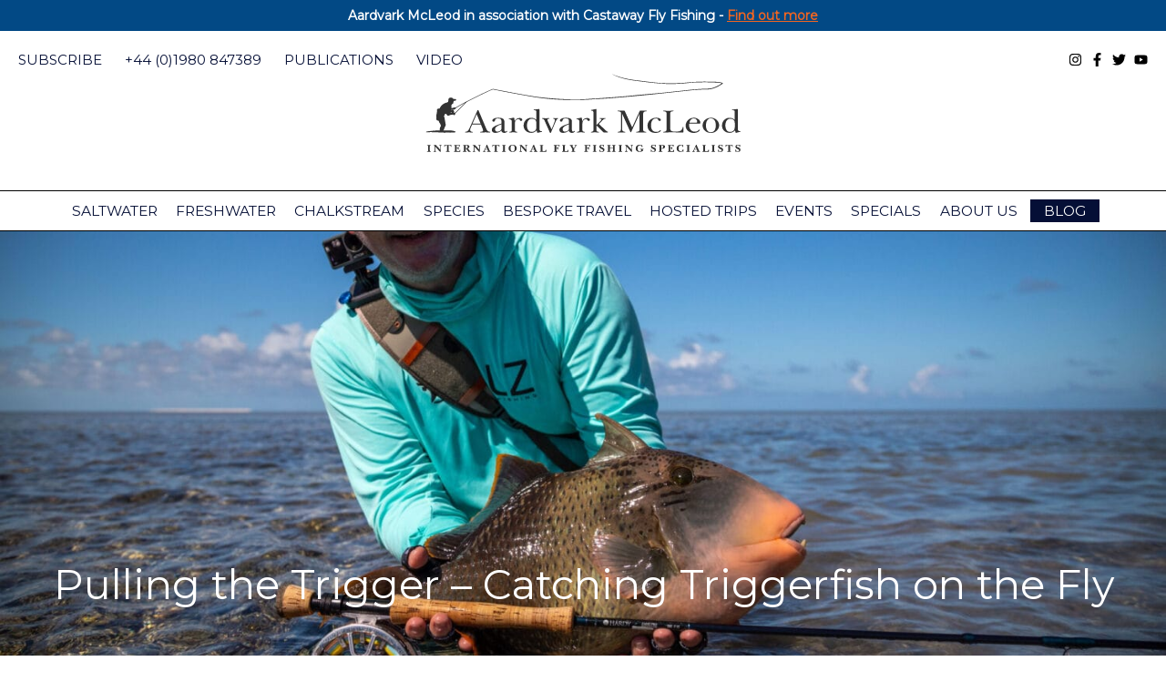

--- FILE ---
content_type: text/html; charset=UTF-8
request_url: https://www.aardvarkmcleod.com/pulling-the-trigger-catching-triggerfish-on-the-fly/
body_size: 34940
content:
<!DOCTYPE html>
<!--[if lt IE 7]>      <html class="no-js lt-ie9 lt-ie8 lt-ie7" lang="en-US"> <![endif]-->
<!--[if IE 7]>         <html class="no-js lt-ie9 lt-ie8" lang="en-US"> <![endif]-->
<!--[if IE 8]>         <html class="no-js lt-ie9" lang="en-US"> <![endif]-->
<!--[if gt IE 8]><!-->
<html class="no-js" lang="en-US">
	<!--<![endif]-->

	<head>
		<meta charset="UTF-8">
		<meta name="viewport" content="width=device-width, initial-scale=1">
		<meta http-equiv="X-UA-Compatible" content="IE=edge,chrome=1">
<script type="text/javascript">
/* <![CDATA[ */
 var gform;gform||(document.addEventListener("gform_main_scripts_loaded",function(){gform.scriptsLoaded=!0}),window.addEventListener("DOMContentLoaded",function(){gform.domLoaded=!0}),gform={domLoaded:!1,scriptsLoaded:!1,initializeOnLoaded:function(o){gform.domLoaded&&gform.scriptsLoaded?o():!gform.domLoaded&&gform.scriptsLoaded?window.addEventListener("DOMContentLoaded",o):document.addEventListener("gform_main_scripts_loaded",o)},hooks:{action:{},filter:{}},addAction:function(o,n,r,t){gform.addHook("action",o,n,r,t)},addFilter:function(o,n,r,t){gform.addHook("filter",o,n,r,t)},doAction:function(o){gform.doHook("action",o,arguments)},applyFilters:function(o){return gform.doHook("filter",o,arguments)},removeAction:function(o,n){gform.removeHook("action",o,n)},removeFilter:function(o,n,r){gform.removeHook("filter",o,n,r)},addHook:function(o,n,r,t,i){null==gform.hooks[o][n]&&(gform.hooks[o][n]=[]);var e=gform.hooks[o][n];null==i&&(i=n+"_"+e.length),gform.hooks[o][n].push({tag:i,callable:r,priority:t=null==t?10:t})},doHook:function(n,o,r){var t;if(r=Array.prototype.slice.call(r,1),null!=gform.hooks[n][o]&&((o=gform.hooks[n][o]).sort(function(o,n){return o.priority-n.priority}),o.forEach(function(o){"function"!=typeof(t=o.callable)&&(t=window[t]),"action"==n?t.apply(null,r):r[0]=t.apply(null,r)})),"filter"==n)return r[0]},removeHook:function(o,n,t,i){var r;null!=gform.hooks[o][n]&&(r=(r=gform.hooks[o][n]).filter(function(o,n,r){return!!(null!=i&&i!=o.tag||null!=t&&t!=o.priority)}),gform.hooks[o][n]=r)}}); 
/* ]]> */
</script>

		<link rel="profile" href="https://gmpg.org/xfn/11">
		<link rel="pingback" href="https://www.aardvarkmcleod.com/xmlrpc.php">

		<link rel="icon" type="image/png" href="/favicon-96x96.png" sizes="96x96" />
		<link rel="icon" type="image/svg+xml" href="/favicon.svg" />
		<link rel="shortcut icon" href="/favicon.ico" />
		<link rel="apple-touch-icon" sizes="180x180" href="/apple-touch-icon.png" />
		<meta name="apple-mobile-web-app-title" content="Aardvark McLeod" />
		<link rel="manifest" href="/site.webmanifest" />

		<meta name='robots' content='index, follow, max-image-preview:large, max-snippet:-1, max-video-preview:-1' />

	<!-- This site is optimized with the Yoast SEO plugin v26.7 - https://yoast.com/wordpress/plugins/seo/ -->
	<title>Pulling the Trigger - Catching Triggerfish on the Fly - Aardvark Mcleod</title>
	<meta name="description" content="Triggerfish are one of the most exciting and underrated fish to target on the fly. Pugnacious and crafty they offer an exhilarating challenge" />
	<link rel="canonical" href="https://www.aardvarkmcleod.com/pulling-the-trigger-catching-triggerfish-on-the-fly/" />
	<meta property="og:locale" content="en_US" />
	<meta property="og:type" content="article" />
	<meta property="og:title" content="Pulling the Trigger - Catching Triggerfish on the Fly - Aardvark Mcleod" />
	<meta property="og:description" content="Triggerfish are one of the most exciting and underrated fish to target on the fly. Pugnacious and crafty they offer an exhilarating challenge" />
	<meta property="og:url" content="https://www.aardvarkmcleod.com/pulling-the-trigger-catching-triggerfish-on-the-fly/" />
	<meta property="og:site_name" content="Aardvark Mcleod" />
	<meta property="article:published_time" content="2023-11-08T16:33:07+00:00" />
	<meta property="article:modified_time" content="2023-11-08T17:12:56+00:00" />
	<meta property="og:image" content="https://www.aardvarkmcleod.com/wp-content/uploads/2020/06/IMG_2874-scaled-e1699461141499.jpg" />
	<meta property="og:image:width" content="2560" />
	<meta property="og:image:height" content="1484" />
	<meta property="og:image:type" content="image/jpeg" />
	<meta name="author" content="Peter McLeod" />
	<meta name="twitter:card" content="summary_large_image" />
	<script type="application/ld+json" class="yoast-schema-graph">{"@context":"https://schema.org","@graph":[{"@type":"Article","@id":"https://www.aardvarkmcleod.com/pulling-the-trigger-catching-triggerfish-on-the-fly/#article","isPartOf":{"@id":"https://www.aardvarkmcleod.com/pulling-the-trigger-catching-triggerfish-on-the-fly/"},"author":{"name":"Peter McLeod","@id":"https://www.aardvarkmcleod.com/#/schema/person/79c56087a2ede4a2804befffd3b956cb"},"headline":"Pulling the Trigger &#8211; Catching Triggerfish on the Fly","datePublished":"2023-11-08T16:33:07+00:00","dateModified":"2023-11-08T17:12:56+00:00","mainEntityOfPage":{"@id":"https://www.aardvarkmcleod.com/pulling-the-trigger-catching-triggerfish-on-the-fly/"},"wordCount":2294,"commentCount":0,"image":{"@id":"https://www.aardvarkmcleod.com/pulling-the-trigger-catching-triggerfish-on-the-fly/#primaryimage"},"thumbnailUrl":"https://www.aardvarkmcleod.com/wp-content/uploads/2020/06/IMG_2874-scaled-e1699461141499.jpg","keywords":["Alphonse Triggerfish","Astove","Christmas Island saltwater flats fly fishing","Farquhar Atoll","flats fishing","giant triggerfish","grey triggerfish","Moustache trigger fish","Nubian Flats","picasso triggerfish","Providence Atoll","saltwater fly fishing","titan triggerfish","Triggerfish","yellow margin triggerfish"],"articleSection":["Saltwater fishing"],"inLanguage":"en-US"},{"@type":"WebPage","@id":"https://www.aardvarkmcleod.com/pulling-the-trigger-catching-triggerfish-on-the-fly/","url":"https://www.aardvarkmcleod.com/pulling-the-trigger-catching-triggerfish-on-the-fly/","name":"Pulling the Trigger - Catching Triggerfish on the Fly - Aardvark Mcleod","isPartOf":{"@id":"https://www.aardvarkmcleod.com/#website"},"primaryImageOfPage":{"@id":"https://www.aardvarkmcleod.com/pulling-the-trigger-catching-triggerfish-on-the-fly/#primaryimage"},"image":{"@id":"https://www.aardvarkmcleod.com/pulling-the-trigger-catching-triggerfish-on-the-fly/#primaryimage"},"thumbnailUrl":"https://www.aardvarkmcleod.com/wp-content/uploads/2020/06/IMG_2874-scaled-e1699461141499.jpg","datePublished":"2023-11-08T16:33:07+00:00","dateModified":"2023-11-08T17:12:56+00:00","author":{"@id":"https://www.aardvarkmcleod.com/#/schema/person/79c56087a2ede4a2804befffd3b956cb"},"description":"Triggerfish are one of the most exciting and underrated fish to target on the fly. Pugnacious and crafty they offer an exhilarating challenge","breadcrumb":{"@id":"https://www.aardvarkmcleod.com/pulling-the-trigger-catching-triggerfish-on-the-fly/#breadcrumb"},"inLanguage":"en-US","potentialAction":[{"@type":"ReadAction","target":["https://www.aardvarkmcleod.com/pulling-the-trigger-catching-triggerfish-on-the-fly/"]}]},{"@type":"ImageObject","inLanguage":"en-US","@id":"https://www.aardvarkmcleod.com/pulling-the-trigger-catching-triggerfish-on-the-fly/#primaryimage","url":"https://www.aardvarkmcleod.com/wp-content/uploads/2020/06/IMG_2874-scaled-e1699461141499.jpg","contentUrl":"https://www.aardvarkmcleod.com/wp-content/uploads/2020/06/IMG_2874-scaled-e1699461141499.jpg","width":2560,"height":1484},{"@type":"BreadcrumbList","@id":"https://www.aardvarkmcleod.com/pulling-the-trigger-catching-triggerfish-on-the-fly/#breadcrumb","itemListElement":[{"@type":"ListItem","position":1,"name":"Home","item":"https://www.aardvarkmcleod.com/"},{"@type":"ListItem","position":2,"name":"Fish Tails Blog","item":"https://www.aardvarkmcleod.com/blog/"},{"@type":"ListItem","position":3,"name":"Pulling the Trigger &#8211; Catching Triggerfish on the Fly"}]},{"@type":"WebSite","@id":"https://www.aardvarkmcleod.com/#website","url":"https://www.aardvarkmcleod.com/","name":"Aardvark Mcleod","description":"International Fly Fishing Specialists","potentialAction":[{"@type":"SearchAction","target":{"@type":"EntryPoint","urlTemplate":"https://www.aardvarkmcleod.com/?s={search_term_string}"},"query-input":{"@type":"PropertyValueSpecification","valueRequired":true,"valueName":"search_term_string"}}],"inLanguage":"en-US"},{"@type":"Person","@id":"https://www.aardvarkmcleod.com/#/schema/person/79c56087a2ede4a2804befffd3b956cb","name":"Peter McLeod","image":{"@type":"ImageObject","inLanguage":"en-US","@id":"https://www.aardvarkmcleod.com/#/schema/person/image/","url":"https://secure.gravatar.com/avatar/8d302151e4e2a0658de46fcfe5029abb0910dcab299778d7a69fa4ac16e2c4c6?s=96&d=mm&r=g","contentUrl":"https://secure.gravatar.com/avatar/8d302151e4e2a0658de46fcfe5029abb0910dcab299778d7a69fa4ac16e2c4c6?s=96&d=mm&r=g","caption":"Peter McLeod"},"url":"https://www.aardvarkmcleod.com/author/pmcleod/"}]}</script>
	<!-- / Yoast SEO plugin. -->


<link rel='dns-prefetch' href='//assets.juicer.io' />
<link rel="alternate" type="application/rss+xml" title="Aardvark Mcleod &raquo; Feed" href="https://www.aardvarkmcleod.com/feed/" />
<link rel="alternate" title="oEmbed (JSON)" type="application/json+oembed" href="https://www.aardvarkmcleod.com/wp-json/oembed/1.0/embed?url=https%3A%2F%2Fwww.aardvarkmcleod.com%2Fpulling-the-trigger-catching-triggerfish-on-the-fly%2F" />
<link rel="alternate" title="oEmbed (XML)" type="text/xml+oembed" href="https://www.aardvarkmcleod.com/wp-json/oembed/1.0/embed?url=https%3A%2F%2Fwww.aardvarkmcleod.com%2Fpulling-the-trigger-catching-triggerfish-on-the-fly%2F&#038;format=xml" />
<style id='wp-img-auto-sizes-contain-inline-css' type='text/css'>
img:is([sizes=auto i],[sizes^="auto," i]){contain-intrinsic-size:3000px 1500px}
/*# sourceURL=wp-img-auto-sizes-contain-inline-css */
</style>

<link rel='stylesheet' id='wp-block-library-css' href='https://www.aardvarkmcleod.com/wp-includes/css/dist/block-library/style.min.css?ver=6.9' type='text/css' media='all' />
<style id='wp-block-image-inline-css' type='text/css'>
.wp-block-image>a,.wp-block-image>figure>a{display:inline-block}.wp-block-image img{box-sizing:border-box;height:auto;max-width:100%;vertical-align:bottom}@media not (prefers-reduced-motion){.wp-block-image img.hide{visibility:hidden}.wp-block-image img.show{animation:show-content-image .4s}}.wp-block-image[style*=border-radius] img,.wp-block-image[style*=border-radius]>a{border-radius:inherit}.wp-block-image.has-custom-border img{box-sizing:border-box}.wp-block-image.aligncenter{text-align:center}.wp-block-image.alignfull>a,.wp-block-image.alignwide>a{width:100%}.wp-block-image.alignfull img,.wp-block-image.alignwide img{height:auto;width:100%}.wp-block-image .aligncenter,.wp-block-image .alignleft,.wp-block-image .alignright,.wp-block-image.aligncenter,.wp-block-image.alignleft,.wp-block-image.alignright{display:table}.wp-block-image .aligncenter>figcaption,.wp-block-image .alignleft>figcaption,.wp-block-image .alignright>figcaption,.wp-block-image.aligncenter>figcaption,.wp-block-image.alignleft>figcaption,.wp-block-image.alignright>figcaption{caption-side:bottom;display:table-caption}.wp-block-image .alignleft{float:left;margin:.5em 1em .5em 0}.wp-block-image .alignright{float:right;margin:.5em 0 .5em 1em}.wp-block-image .aligncenter{margin-left:auto;margin-right:auto}.wp-block-image :where(figcaption){margin-bottom:1em;margin-top:.5em}.wp-block-image.is-style-circle-mask img{border-radius:9999px}@supports ((-webkit-mask-image:none) or (mask-image:none)) or (-webkit-mask-image:none){.wp-block-image.is-style-circle-mask img{border-radius:0;-webkit-mask-image:url('data:image/svg+xml;utf8,<svg viewBox="0 0 100 100" xmlns="http://www.w3.org/2000/svg"><circle cx="50" cy="50" r="50"/></svg>');mask-image:url('data:image/svg+xml;utf8,<svg viewBox="0 0 100 100" xmlns="http://www.w3.org/2000/svg"><circle cx="50" cy="50" r="50"/></svg>');mask-mode:alpha;-webkit-mask-position:center;mask-position:center;-webkit-mask-repeat:no-repeat;mask-repeat:no-repeat;-webkit-mask-size:contain;mask-size:contain}}:root :where(.wp-block-image.is-style-rounded img,.wp-block-image .is-style-rounded img){border-radius:9999px}.wp-block-image figure{margin:0}.wp-lightbox-container{display:flex;flex-direction:column;position:relative}.wp-lightbox-container img{cursor:zoom-in}.wp-lightbox-container img:hover+button{opacity:1}.wp-lightbox-container button{align-items:center;backdrop-filter:blur(16px) saturate(180%);background-color:#5a5a5a40;border:none;border-radius:4px;cursor:zoom-in;display:flex;height:20px;justify-content:center;opacity:0;padding:0;position:absolute;right:16px;text-align:center;top:16px;width:20px;z-index:100}@media not (prefers-reduced-motion){.wp-lightbox-container button{transition:opacity .2s ease}}.wp-lightbox-container button:focus-visible{outline:3px auto #5a5a5a40;outline:3px auto -webkit-focus-ring-color;outline-offset:3px}.wp-lightbox-container button:hover{cursor:pointer;opacity:1}.wp-lightbox-container button:focus{opacity:1}.wp-lightbox-container button:focus,.wp-lightbox-container button:hover,.wp-lightbox-container button:not(:hover):not(:active):not(.has-background){background-color:#5a5a5a40;border:none}.wp-lightbox-overlay{box-sizing:border-box;cursor:zoom-out;height:100vh;left:0;overflow:hidden;position:fixed;top:0;visibility:hidden;width:100%;z-index:100000}.wp-lightbox-overlay .close-button{align-items:center;cursor:pointer;display:flex;justify-content:center;min-height:40px;min-width:40px;padding:0;position:absolute;right:calc(env(safe-area-inset-right) + 16px);top:calc(env(safe-area-inset-top) + 16px);z-index:5000000}.wp-lightbox-overlay .close-button:focus,.wp-lightbox-overlay .close-button:hover,.wp-lightbox-overlay .close-button:not(:hover):not(:active):not(.has-background){background:none;border:none}.wp-lightbox-overlay .lightbox-image-container{height:var(--wp--lightbox-container-height);left:50%;overflow:hidden;position:absolute;top:50%;transform:translate(-50%,-50%);transform-origin:top left;width:var(--wp--lightbox-container-width);z-index:9999999999}.wp-lightbox-overlay .wp-block-image{align-items:center;box-sizing:border-box;display:flex;height:100%;justify-content:center;margin:0;position:relative;transform-origin:0 0;width:100%;z-index:3000000}.wp-lightbox-overlay .wp-block-image img{height:var(--wp--lightbox-image-height);min-height:var(--wp--lightbox-image-height);min-width:var(--wp--lightbox-image-width);width:var(--wp--lightbox-image-width)}.wp-lightbox-overlay .wp-block-image figcaption{display:none}.wp-lightbox-overlay button{background:none;border:none}.wp-lightbox-overlay .scrim{background-color:#fff;height:100%;opacity:.9;position:absolute;width:100%;z-index:2000000}.wp-lightbox-overlay.active{visibility:visible}@media not (prefers-reduced-motion){.wp-lightbox-overlay.active{animation:turn-on-visibility .25s both}.wp-lightbox-overlay.active img{animation:turn-on-visibility .35s both}.wp-lightbox-overlay.show-closing-animation:not(.active){animation:turn-off-visibility .35s both}.wp-lightbox-overlay.show-closing-animation:not(.active) img{animation:turn-off-visibility .25s both}.wp-lightbox-overlay.zoom.active{animation:none;opacity:1;visibility:visible}.wp-lightbox-overlay.zoom.active .lightbox-image-container{animation:lightbox-zoom-in .4s}.wp-lightbox-overlay.zoom.active .lightbox-image-container img{animation:none}.wp-lightbox-overlay.zoom.active .scrim{animation:turn-on-visibility .4s forwards}.wp-lightbox-overlay.zoom.show-closing-animation:not(.active){animation:none}.wp-lightbox-overlay.zoom.show-closing-animation:not(.active) .lightbox-image-container{animation:lightbox-zoom-out .4s}.wp-lightbox-overlay.zoom.show-closing-animation:not(.active) .lightbox-image-container img{animation:none}.wp-lightbox-overlay.zoom.show-closing-animation:not(.active) .scrim{animation:turn-off-visibility .4s forwards}}@keyframes show-content-image{0%{visibility:hidden}99%{visibility:hidden}to{visibility:visible}}@keyframes turn-on-visibility{0%{opacity:0}to{opacity:1}}@keyframes turn-off-visibility{0%{opacity:1;visibility:visible}99%{opacity:0;visibility:visible}to{opacity:0;visibility:hidden}}@keyframes lightbox-zoom-in{0%{transform:translate(calc((-100vw + var(--wp--lightbox-scrollbar-width))/2 + var(--wp--lightbox-initial-left-position)),calc(-50vh + var(--wp--lightbox-initial-top-position))) scale(var(--wp--lightbox-scale))}to{transform:translate(-50%,-50%) scale(1)}}@keyframes lightbox-zoom-out{0%{transform:translate(-50%,-50%) scale(1);visibility:visible}99%{visibility:visible}to{transform:translate(calc((-100vw + var(--wp--lightbox-scrollbar-width))/2 + var(--wp--lightbox-initial-left-position)),calc(-50vh + var(--wp--lightbox-initial-top-position))) scale(var(--wp--lightbox-scale));visibility:hidden}}
/*# sourceURL=https://www.aardvarkmcleod.com/wp-includes/blocks/image/style.min.css */
</style>
<style id='wp-block-paragraph-inline-css' type='text/css'>
.is-small-text{font-size:.875em}.is-regular-text{font-size:1em}.is-large-text{font-size:2.25em}.is-larger-text{font-size:3em}.has-drop-cap:not(:focus):first-letter{float:left;font-size:8.4em;font-style:normal;font-weight:100;line-height:.68;margin:.05em .1em 0 0;text-transform:uppercase}body.rtl .has-drop-cap:not(:focus):first-letter{float:none;margin-left:.1em}p.has-drop-cap.has-background{overflow:hidden}:root :where(p.has-background){padding:1.25em 2.375em}:where(p.has-text-color:not(.has-link-color)) a{color:inherit}p.has-text-align-left[style*="writing-mode:vertical-lr"],p.has-text-align-right[style*="writing-mode:vertical-rl"]{rotate:180deg}
/*# sourceURL=https://www.aardvarkmcleod.com/wp-includes/blocks/paragraph/style.min.css */
</style>
<style id='global-styles-inline-css' type='text/css'>
:root{--wp--preset--aspect-ratio--square: 1;--wp--preset--aspect-ratio--4-3: 4/3;--wp--preset--aspect-ratio--3-4: 3/4;--wp--preset--aspect-ratio--3-2: 3/2;--wp--preset--aspect-ratio--2-3: 2/3;--wp--preset--aspect-ratio--16-9: 16/9;--wp--preset--aspect-ratio--9-16: 9/16;--wp--preset--color--black: #000000;--wp--preset--color--cyan-bluish-gray: #abb8c3;--wp--preset--color--white: #ffffff;--wp--preset--color--pale-pink: #f78da7;--wp--preset--color--vivid-red: #cf2e2e;--wp--preset--color--luminous-vivid-orange: #ff6900;--wp--preset--color--luminous-vivid-amber: #fcb900;--wp--preset--color--light-green-cyan: #7bdcb5;--wp--preset--color--vivid-green-cyan: #00d084;--wp--preset--color--pale-cyan-blue: #8ed1fc;--wp--preset--color--vivid-cyan-blue: #0693e3;--wp--preset--color--vivid-purple: #9b51e0;--wp--preset--gradient--vivid-cyan-blue-to-vivid-purple: linear-gradient(135deg,rgb(6,147,227) 0%,rgb(155,81,224) 100%);--wp--preset--gradient--light-green-cyan-to-vivid-green-cyan: linear-gradient(135deg,rgb(122,220,180) 0%,rgb(0,208,130) 100%);--wp--preset--gradient--luminous-vivid-amber-to-luminous-vivid-orange: linear-gradient(135deg,rgb(252,185,0) 0%,rgb(255,105,0) 100%);--wp--preset--gradient--luminous-vivid-orange-to-vivid-red: linear-gradient(135deg,rgb(255,105,0) 0%,rgb(207,46,46) 100%);--wp--preset--gradient--very-light-gray-to-cyan-bluish-gray: linear-gradient(135deg,rgb(238,238,238) 0%,rgb(169,184,195) 100%);--wp--preset--gradient--cool-to-warm-spectrum: linear-gradient(135deg,rgb(74,234,220) 0%,rgb(151,120,209) 20%,rgb(207,42,186) 40%,rgb(238,44,130) 60%,rgb(251,105,98) 80%,rgb(254,248,76) 100%);--wp--preset--gradient--blush-light-purple: linear-gradient(135deg,rgb(255,206,236) 0%,rgb(152,150,240) 100%);--wp--preset--gradient--blush-bordeaux: linear-gradient(135deg,rgb(254,205,165) 0%,rgb(254,45,45) 50%,rgb(107,0,62) 100%);--wp--preset--gradient--luminous-dusk: linear-gradient(135deg,rgb(255,203,112) 0%,rgb(199,81,192) 50%,rgb(65,88,208) 100%);--wp--preset--gradient--pale-ocean: linear-gradient(135deg,rgb(255,245,203) 0%,rgb(182,227,212) 50%,rgb(51,167,181) 100%);--wp--preset--gradient--electric-grass: linear-gradient(135deg,rgb(202,248,128) 0%,rgb(113,206,126) 100%);--wp--preset--gradient--midnight: linear-gradient(135deg,rgb(2,3,129) 0%,rgb(40,116,252) 100%);--wp--preset--font-size--small: 13px;--wp--preset--font-size--medium: 20px;--wp--preset--font-size--large: 36px;--wp--preset--font-size--x-large: 42px;--wp--preset--spacing--20: 0.44rem;--wp--preset--spacing--30: 0.67rem;--wp--preset--spacing--40: 1rem;--wp--preset--spacing--50: 1.5rem;--wp--preset--spacing--60: 2.25rem;--wp--preset--spacing--70: 3.38rem;--wp--preset--spacing--80: 5.06rem;--wp--preset--shadow--natural: 6px 6px 9px rgba(0, 0, 0, 0.2);--wp--preset--shadow--deep: 12px 12px 50px rgba(0, 0, 0, 0.4);--wp--preset--shadow--sharp: 6px 6px 0px rgba(0, 0, 0, 0.2);--wp--preset--shadow--outlined: 6px 6px 0px -3px rgb(255, 255, 255), 6px 6px rgb(0, 0, 0);--wp--preset--shadow--crisp: 6px 6px 0px rgb(0, 0, 0);}:where(.is-layout-flex){gap: 0.5em;}:where(.is-layout-grid){gap: 0.5em;}body .is-layout-flex{display: flex;}.is-layout-flex{flex-wrap: wrap;align-items: center;}.is-layout-flex > :is(*, div){margin: 0;}body .is-layout-grid{display: grid;}.is-layout-grid > :is(*, div){margin: 0;}:where(.wp-block-columns.is-layout-flex){gap: 2em;}:where(.wp-block-columns.is-layout-grid){gap: 2em;}:where(.wp-block-post-template.is-layout-flex){gap: 1.25em;}:where(.wp-block-post-template.is-layout-grid){gap: 1.25em;}.has-black-color{color: var(--wp--preset--color--black) !important;}.has-cyan-bluish-gray-color{color: var(--wp--preset--color--cyan-bluish-gray) !important;}.has-white-color{color: var(--wp--preset--color--white) !important;}.has-pale-pink-color{color: var(--wp--preset--color--pale-pink) !important;}.has-vivid-red-color{color: var(--wp--preset--color--vivid-red) !important;}.has-luminous-vivid-orange-color{color: var(--wp--preset--color--luminous-vivid-orange) !important;}.has-luminous-vivid-amber-color{color: var(--wp--preset--color--luminous-vivid-amber) !important;}.has-light-green-cyan-color{color: var(--wp--preset--color--light-green-cyan) !important;}.has-vivid-green-cyan-color{color: var(--wp--preset--color--vivid-green-cyan) !important;}.has-pale-cyan-blue-color{color: var(--wp--preset--color--pale-cyan-blue) !important;}.has-vivid-cyan-blue-color{color: var(--wp--preset--color--vivid-cyan-blue) !important;}.has-vivid-purple-color{color: var(--wp--preset--color--vivid-purple) !important;}.has-black-background-color{background-color: var(--wp--preset--color--black) !important;}.has-cyan-bluish-gray-background-color{background-color: var(--wp--preset--color--cyan-bluish-gray) !important;}.has-white-background-color{background-color: var(--wp--preset--color--white) !important;}.has-pale-pink-background-color{background-color: var(--wp--preset--color--pale-pink) !important;}.has-vivid-red-background-color{background-color: var(--wp--preset--color--vivid-red) !important;}.has-luminous-vivid-orange-background-color{background-color: var(--wp--preset--color--luminous-vivid-orange) !important;}.has-luminous-vivid-amber-background-color{background-color: var(--wp--preset--color--luminous-vivid-amber) !important;}.has-light-green-cyan-background-color{background-color: var(--wp--preset--color--light-green-cyan) !important;}.has-vivid-green-cyan-background-color{background-color: var(--wp--preset--color--vivid-green-cyan) !important;}.has-pale-cyan-blue-background-color{background-color: var(--wp--preset--color--pale-cyan-blue) !important;}.has-vivid-cyan-blue-background-color{background-color: var(--wp--preset--color--vivid-cyan-blue) !important;}.has-vivid-purple-background-color{background-color: var(--wp--preset--color--vivid-purple) !important;}.has-black-border-color{border-color: var(--wp--preset--color--black) !important;}.has-cyan-bluish-gray-border-color{border-color: var(--wp--preset--color--cyan-bluish-gray) !important;}.has-white-border-color{border-color: var(--wp--preset--color--white) !important;}.has-pale-pink-border-color{border-color: var(--wp--preset--color--pale-pink) !important;}.has-vivid-red-border-color{border-color: var(--wp--preset--color--vivid-red) !important;}.has-luminous-vivid-orange-border-color{border-color: var(--wp--preset--color--luminous-vivid-orange) !important;}.has-luminous-vivid-amber-border-color{border-color: var(--wp--preset--color--luminous-vivid-amber) !important;}.has-light-green-cyan-border-color{border-color: var(--wp--preset--color--light-green-cyan) !important;}.has-vivid-green-cyan-border-color{border-color: var(--wp--preset--color--vivid-green-cyan) !important;}.has-pale-cyan-blue-border-color{border-color: var(--wp--preset--color--pale-cyan-blue) !important;}.has-vivid-cyan-blue-border-color{border-color: var(--wp--preset--color--vivid-cyan-blue) !important;}.has-vivid-purple-border-color{border-color: var(--wp--preset--color--vivid-purple) !important;}.has-vivid-cyan-blue-to-vivid-purple-gradient-background{background: var(--wp--preset--gradient--vivid-cyan-blue-to-vivid-purple) !important;}.has-light-green-cyan-to-vivid-green-cyan-gradient-background{background: var(--wp--preset--gradient--light-green-cyan-to-vivid-green-cyan) !important;}.has-luminous-vivid-amber-to-luminous-vivid-orange-gradient-background{background: var(--wp--preset--gradient--luminous-vivid-amber-to-luminous-vivid-orange) !important;}.has-luminous-vivid-orange-to-vivid-red-gradient-background{background: var(--wp--preset--gradient--luminous-vivid-orange-to-vivid-red) !important;}.has-very-light-gray-to-cyan-bluish-gray-gradient-background{background: var(--wp--preset--gradient--very-light-gray-to-cyan-bluish-gray) !important;}.has-cool-to-warm-spectrum-gradient-background{background: var(--wp--preset--gradient--cool-to-warm-spectrum) !important;}.has-blush-light-purple-gradient-background{background: var(--wp--preset--gradient--blush-light-purple) !important;}.has-blush-bordeaux-gradient-background{background: var(--wp--preset--gradient--blush-bordeaux) !important;}.has-luminous-dusk-gradient-background{background: var(--wp--preset--gradient--luminous-dusk) !important;}.has-pale-ocean-gradient-background{background: var(--wp--preset--gradient--pale-ocean) !important;}.has-electric-grass-gradient-background{background: var(--wp--preset--gradient--electric-grass) !important;}.has-midnight-gradient-background{background: var(--wp--preset--gradient--midnight) !important;}.has-small-font-size{font-size: var(--wp--preset--font-size--small) !important;}.has-medium-font-size{font-size: var(--wp--preset--font-size--medium) !important;}.has-large-font-size{font-size: var(--wp--preset--font-size--large) !important;}.has-x-large-font-size{font-size: var(--wp--preset--font-size--x-large) !important;}
/*# sourceURL=global-styles-inline-css */
</style>

<style id='classic-theme-styles-inline-css' type='text/css'>
/*! This file is auto-generated */
.wp-block-button__link{color:#fff;background-color:#32373c;border-radius:9999px;box-shadow:none;text-decoration:none;padding:calc(.667em + 2px) calc(1.333em + 2px);font-size:1.125em}.wp-block-file__button{background:#32373c;color:#fff;text-decoration:none}
/*# sourceURL=/wp-includes/css/classic-themes.min.css */
</style>
<link rel='stylesheet' id='blocks-css-css' href='https://www.aardvarkmcleod.com/wp-content/themes/aardvarkmcleod/build/blocks.css?ver=https://www.aardvarkmcleod.com/wp-content/themes/aardvarkmcleod1.20.4' type='text/css' media='all' />
<link rel='stylesheet' id='juicer-css-css' href='//assets.juicer.io/embed.css?ver=1.20.4' type='text/css' media='all' />
<link rel='stylesheet' id='am-destination-selector-frontend-css' href='https://www.aardvarkmcleod.com/wp-content/plugins/am-custom-blocks/blocks/destination-selector/frontend.css?ver=1.0.0' type='text/css' media='all' />
<link rel='stylesheet' id='simple-banner-style-css' href='https://www.aardvarkmcleod.com/wp-content/plugins/simple-banner/simple-banner.css?ver=3.2.0' type='text/css' media='all' />
<link rel='stylesheet' id='wp-live-chat-support-css' href='https://www.aardvarkmcleod.com/wp-content/plugins/wp-live-chat-support/public/css/wplc-plugin-public.css?ver=10.0.17' type='text/css' media='all' />
<link rel='stylesheet' id='main-css-css' href='https://www.aardvarkmcleod.com/wp-content/themes/aardvarkmcleod/build/theme.css?ver=1.20.4' type='text/css' media='all' />
<script type="text/javascript" src="https://www.aardvarkmcleod.com/wp-content/themes/aardvarkmcleod/source/js/vendor/jquery.js?ver=1.20.4" id="jquery-js"></script>
<script type="text/javascript" id="simple-banner-script-js-before">
/* <![CDATA[ */
const simpleBannerScriptParams = {"pro_version_enabled":"","debug_mode":false,"id":100034989,"version":"3.2.0","banner_params":[{"hide_simple_banner":"no","simple_banner_prepend_element":false,"simple_banner_position":"","header_margin":"","header_padding":"","wp_body_open_enabled":"","wp_body_open":true,"simple_banner_z_index":false,"simple_banner_text":"Aardvark McLeod in association with Castaway Fly Fishing - <a href=\"https:\/\/www.aardvarkmcleod.com\/aardvark-mcleod-castaway-flyfishing-join-forces\/\">Find out more<\/a>","disabled_on_current_page":false,"disabled_pages_array":[],"is_current_page_a_post":true,"disabled_on_posts":"","simple_banner_disabled_page_paths":false,"simple_banner_font_size":"","simple_banner_color":"","simple_banner_text_color":"","simple_banner_link_color":"","simple_banner_close_color":"","simple_banner_custom_css":"","simple_banner_scrolling_custom_css":"","simple_banner_text_custom_css":"","simple_banner_button_css":"","site_custom_css":"","keep_site_custom_css":"","site_custom_js":"","keep_site_custom_js":"","close_button_enabled":"","close_button_expiration":"","close_button_cookie_set":false,"current_date":{"date":"2026-01-28 15:17:38.716375","timezone_type":3,"timezone":"UTC"},"start_date":{"date":"2026-01-28 15:17:38.716380","timezone_type":3,"timezone":"UTC"},"end_date":{"date":"2026-01-28 15:17:38.716382","timezone_type":3,"timezone":"UTC"},"simple_banner_start_after_date":false,"simple_banner_remove_after_date":false,"simple_banner_insert_inside_element":false}]}
//# sourceURL=simple-banner-script-js-before
/* ]]> */
</script>
<script type="text/javascript" src="https://www.aardvarkmcleod.com/wp-content/plugins/simple-banner/simple-banner.js?ver=3.2.0" id="simple-banner-script-js"></script>
<link rel="https://api.w.org/" href="https://www.aardvarkmcleod.com/wp-json/" /><link rel="alternate" title="JSON" type="application/json" href="https://www.aardvarkmcleod.com/wp-json/wp/v2/posts/100034989" /><link rel="EditURI" type="application/rsd+xml" title="RSD" href="https://www.aardvarkmcleod.com/xmlrpc.php?rsd" />
<meta name="generator" content="WordPress 6.9" />
<link rel='shortlink' href='https://www.aardvarkmcleod.com/?p=100034989' />
<style id="simple-banner-background-color" type="text/css">.simple-banner{background: #024985;}</style><style id="simple-banner-text-color" type="text/css">.simple-banner .simple-banner-text{color: #ffffff;}</style><style id="simple-banner-link-color" type="text/css">.simple-banner .simple-banner-text a{color:#f16521;}</style><style id="simple-banner-z-index" type="text/css">.simple-banner{z-index: 99999;}</style><style id="simple-banner-site-custom-css-dummy" type="text/css"></style><script id="simple-banner-site-custom-js-dummy" type="text/javascript"></script>
		<!-- Google tag (gtag.js) -->
		<script async src="https://www.googletagmanager.com/gtag/js?id=G-H3FMF49D30"></script>
		<script>
		window.dataLayer = window.dataLayer || [];
		function gtag(){dataLayer.push(arguments);}
		gtag('js', new Date());

		gtag('config', 'G-H3FMF49D30');
		</script>

		<script src="//d2wy8f7a9ursnm.cloudfront.net/v7/bugsnag.min.js"></script>
		<script type="module">
			import BugsnagPerformance from '//d2wy8f7a9ursnm.cloudfront.net/v1/bugsnag-performance.min.js'
			Bugsnag.start({ apiKey: '527946a44e0f8e45bd91e69a012d6fde' })
			BugsnagPerformance.start({ apiKey: '527946a44e0f8e45bd91e69a012d6fde' })
		</script>
	<link rel='stylesheet' id='gforms_reset_css-css' href='https://www.aardvarkmcleod.com/wp-content/plugins/gravityforms/legacy/css/formreset.min.css?ver=2.7.10' type='text/css' media='all' />
<link rel='stylesheet' id='gforms_formsmain_css-css' href='https://www.aardvarkmcleod.com/wp-content/plugins/gravityforms/legacy/css/formsmain.min.css?ver=2.7.10' type='text/css' media='all' />
<link rel='stylesheet' id='gforms_ready_class_css-css' href='https://www.aardvarkmcleod.com/wp-content/plugins/gravityforms/legacy/css/readyclass.min.css?ver=2.7.10' type='text/css' media='all' />
<link rel='stylesheet' id='gforms_browsers_css-css' href='https://www.aardvarkmcleod.com/wp-content/plugins/gravityforms/legacy/css/browsers.min.css?ver=2.7.10' type='text/css' media='all' />
</head>

	<body class="wp-singular post-template-default single single-post postid-100034989 single-format-standard wp-theme-aardvarkmcleod">


		<a class="skip-link screen-reader-text" href="#content">Skip to content</a>

		<header>
			<div class="top-navigation">
				<ul id="menu-header-top" class="contact-info"><li id="menu-item-351" class="menu-item menu-item-type-post_type menu-item-object-page menu-item-351"><a href="https://www.aardvarkmcleod.com/subscribe/">Subscribe</a></li>
<li id="menu-item-190" class="menu-item menu-item-type-custom menu-item-object-custom menu-item-190"><a href="tel:%20+44%20(0)1980%20847389">+44 (0)1980 847389</a></li>
<li id="menu-item-100032786" class="menu-item menu-item-type-post_type menu-item-object-page menu-item-100032786"><a href="https://www.aardvarkmcleod.com/publications/">Publications</a></li>
<li id="menu-item-100051092" class="menu-item menu-item-type-custom menu-item-object-custom menu-item-100051092"><a href="/video/">Video</a></li>
</ul>				
<ul class="social-links">
            <li>
            <a href="https://www.instagram.com/aardvark_mcleod/" target="_blank" rel="nofollow">
                <svg xmlns="http://www.w3.org/2000/svg" viewBox="0 0 448 512"><path d="M224.1 141c-63.6 0-114.9 51.3-114.9 114.9s51.3 114.9 114.9 114.9S339 319.5 339 255.9 287.7 141 224.1 141zm0 189.6c-41.1 0-74.7-33.5-74.7-74.7s33.5-74.7 74.7-74.7 74.7 33.5 74.7 74.7-33.6 74.7-74.7 74.7zm146.4-194.3c0 14.9-12 26.8-26.8 26.8-14.9 0-26.8-12-26.8-26.8s12-26.8 26.8-26.8 26.8 12 26.8 26.8zm76.1 27.2c-1.7-35.9-9.9-67.7-36.2-93.9-26.2-26.2-58-34.4-93.9-36.2-37-2.1-147.9-2.1-184.9 0-35.8 1.7-67.6 9.9-93.9 36.1s-34.4 58-36.2 93.9c-2.1 37-2.1 147.9 0 184.9 1.7 35.9 9.9 67.7 36.2 93.9s58 34.4 93.9 36.2c37 2.1 147.9 2.1 184.9 0 35.9-1.7 67.7-9.9 93.9-36.2 26.2-26.2 34.4-58 36.2-93.9 2.1-37 2.1-147.8 0-184.8zM398.8 388c-7.8 19.6-22.9 34.7-42.6 42.6-29.5 11.7-99.5 9-132.1 9s-102.7 2.6-132.1-9c-19.6-7.8-34.7-22.9-42.6-42.6-11.7-29.5-9-99.5-9-132.1s-2.6-102.7 9-132.1c7.8-19.6 22.9-34.7 42.6-42.6 29.5-11.7 99.5-9 132.1-9s102.7-2.6 132.1 9c19.6 7.8 34.7 22.9 42.6 42.6 11.7 29.5 9 99.5 9 132.1s2.7 102.7-9 132.1z"/></svg>
            </a>
        </li>
                <li>
            <a href="https://www.facebook.com/AardvarkMcLeod" target="_blank" rel="nofollow">
                <svg xmlns="http://www.w3.org/2000/svg" viewBox="0 0 320 512"><path d="M279.14 288l14.22-92.66h-88.91v-60.13c0-25.35 12.42-50.06 52.24-50.06h40.42V6.26S260.43 0 225.36 0c-73.22 0-121.08 44.38-121.08 124.72v70.62H22.89V288h81.39v224h100.17V288z"/></svg>
            </a>
        </li>
                <li>
            <a href="https://twitter.com/AardvarkMcLeod" target="_blank" rel="nofollow">
                <svg xmlns="http://www.w3.org/2000/svg" viewBox="0 0 512 512"><path d="M459.37 151.716c.325 4.548.325 9.097.325 13.645 0 138.72-105.583 298.558-298.558 298.558-59.452 0-114.68-17.219-161.137-47.106 8.447.974 16.568 1.299 25.34 1.299 49.055 0 94.213-16.568 130.274-44.832-46.132-.975-84.792-31.188-98.112-72.772 6.498.974 12.995 1.624 19.818 1.624 9.421 0 18.843-1.3 27.614-3.573-48.081-9.747-84.143-51.98-84.143-102.985v-1.299c13.969 7.797 30.214 12.67 47.431 13.319-28.264-18.843-46.781-51.005-46.781-87.391 0-19.492 5.197-37.36 14.294-52.954 51.655 63.675 129.3 105.258 216.365 109.807-1.624-7.797-2.599-15.918-2.599-24.04 0-57.828 46.782-104.934 104.934-104.934 30.213 0 57.502 12.67 76.67 33.137 23.715-4.548 46.456-13.32 66.599-25.34-7.798 24.366-24.366 44.833-46.132 57.827 21.117-2.273 41.584-8.122 60.426-16.243-14.292 20.791-32.161 39.308-52.628 54.253z"/></svg>
            </a>
        </li>
                <li>
            <a href="https://www.youtube.com/user/AardvarkMcLeod" target="_blank" rel="nofollow">
               <svg xmlns="http://www.w3.org/2000/svg" viewBox="0 0 576 512"><path d="M549.655 124.083c-6.281-23.65-24.787-42.276-48.284-48.597C458.781 64 288 64 288 64S117.22 64 74.629 75.486c-23.497 6.322-42.003 24.947-48.284 48.597-11.412 42.867-11.412 132.305-11.412 132.305s0 89.438 11.412 132.305c6.281 23.65 24.787 41.5 48.284 47.821C117.22 448 288 448 288 448s170.78 0 213.371-11.486c23.497-6.321 42.003-24.171 48.284-47.821 11.412-42.867 11.412-132.305 11.412-132.305s0-89.438-11.412-132.305zm-317.51 213.508V175.185l142.739 81.205-142.739 81.201z"/></svg>
            </a>
        </li>
      
</ul>			</div>
			<div class="container">
				<div class="logo">
					<a href="/">
													<img src="https://www.aardvarkmcleod.com/wp-content/themes/aardvarkmcleod/images/logo.svg" alt="Aardvark McLeod">
						
					</a>
				</div>
			</div>
			<nav id="site-navigation" class="main-navigation" role="navigation">
				<button class="show-menu">
					<svg width="18px" height="18px" viewBox="0 0 448 512">
						<path d="M436 124H12c-6.627 0-12-5.373-12-12V80c0-6.627 5.373-12 12-12h424c6.627 0 12 5.373 12 12v32c0 6.627-5.373 12-12 12zm0 160H12c-6.627 0-12-5.373-12-12v-32c0-6.627 5.373-12 12-12h424c6.627 0 12 5.373 12 12v32c0 6.627-5.373 12-12 12zm0 160H12c-6.627 0-12-5.373-12-12v-32c0-6.627 5.373-12 12-12h424c6.627 0 12 5.373 12 12v32c0 6.627-5.373 12-12 12z"></path>
					</svg>
					Menu
				</button>
				<ul id="menu-primary" class="menu"><li class='col-6 menu-item menu-item-type-taxonomy menu-item-object-water_type menu-item-has-children'><a href="https://www.aardvarkmcleod.com/water_type/saltwater/">Saltwater</a>
<ul class="sub-menu">
<li class=' menu-item menu-item-type-taxonomy menu-item-object-countries'><a href="/water_type/saltwater/?countries=15266">Antigua</a><ul class="sub-menu"><li><a href="https://www.aardvarkmcleod.com/destination/blue-waters-hotel-and-spa/">Blue Waters Hotel and Spa</a></li><li><a href="https://www.aardvarkmcleod.com/destination/jumby-bay/">Jumby Bay</a></li></ul></li>
<li class=' menu-item menu-item-type-taxonomy menu-item-object-countries'><a href="/water_type/saltwater/?countries=11599">Australia</a><ul class="sub-menu"><li><a href="https://www.aardvarkmcleod.com/destination/aroona-fly-fishing-queensland-australia/">Aroona Fly Fishing</a></li><li><a href="https://www.aardvarkmcleod.com/destination/weipa-west-cape-york-queensland/">Cape Lodge, Queensland</a></li><li><a href="https://www.aardvarkmcleod.com/destination/cocos-keeling-island-australia/">Cocos Keeling Island</a></li><li><a href="https://www.aardvarkmcleod.com/destination/coral-sea/">Coral Sea</a></li><li><a href="https://www.aardvarkmcleod.com/destination/exmouth-fishing-trevally-permit/">Exmouth</a></li><li><a href="https://www.aardvarkmcleod.com/destination/hervey-bay-fishing-australia/">Hervey Bay</a></li><li><a href="https://www.aardvarkmcleod.com/destination/qualia-resort-hamilton-island-australia/">Qualia Resort Hamilton Island</a></li></ul></li>
<li class=' menu-item menu-item-type-taxonomy menu-item-object-countries'><a href="/water_type/saltwater/?countries=11610">Bahamas</a><ul class="sub-menu"><li><a href="https://www.aardvarkmcleod.com/destination/abaco-lodge-bahamas-fishing-bonefish/">Abaco Lodge, Abaco Marls</a></li><li><a href="https://www.aardvarkmcleod.com/destination/andros-south/">Andros South</a></li><li><a href="https://www.aardvarkmcleod.com/destination/bairs-lodge-fishing-bahamas/">Bair&#8217;s Lodge, South Andros</a></li><li><a href="https://www.aardvarkmcleod.com/destination/crooked-island-trophy-lodge-bahamas/">Crooked Island Trophy Lodge</a></li><li><a href="https://www.aardvarkmcleod.com/destination/delphi-club/">Delphi Club</a></li><li><a href="https://www.aardvarkmcleod.com/destination/east-end-lodge/">East End lodge</a></li><li><a href="https://www.aardvarkmcleod.com/destination/eleven-bahama-house-harbour-island/">Eleven Bahama House, Harbour Island</a></li><li><a href="https://www.aardvarkmcleod.com/destination/h2o-bonefishing/">H2O Bonefishing</a></li><li><a href="https://www.aardvarkmcleod.com/destination/kamalame-cay/">Kamalame Cay, Andros Island</a></li><li><a href="https://www.aardvarkmcleod.com/destination/mangrove-cay-club-andros-bahamas/">Mangrove Cay Club, Andros South, Bahamas</a></li><li><a href="https://www.aardvarkmcleod.com/destination/north-riding-point-club/">North Riding Point Club</a></li><li><a href="https://www.aardvarkmcleod.com/destination/soul-fly-lodge-bahamas/">Soul Fly Lodge, The Berry Islands</a></li><li><a href="https://www.aardvarkmcleod.com/destination/tiamo/">Tiamo</a></li></ul></li>
<li class=' menu-item menu-item-type-taxonomy menu-item-object-countries'><a href="/water_type/saltwater/?countries=11613">Belize</a><ul class="sub-menu"><li><a href="https://www.aardvarkmcleod.com/destination/belize-river-lodge/">Belize River Lodge</a></li><li><a href="https://www.aardvarkmcleod.com/destination/blancaneaux-lodge-belize/">Blancaneaux Lodge</a></li><li><a href="https://www.aardvarkmcleod.com/destination/blue-horizon-lodge-belize/">Blue Horizon Lodge</a></li><li><a href="https://www.aardvarkmcleod.com/destination/copal-tree-lodge-belize-fishing-luxury/">Copal Tree Lodge, Punta Gorda, Belize</a></li><li><a href="https://www.aardvarkmcleod.com/destination/el-pescador-ambergris-cay/">El Pescador</a></li><li><a href="https://www.aardvarkmcleod.com/destination/long-caye-outpost-lodge/">Long Caye Outpost</a></li><li><a href="https://www.aardvarkmcleod.com/destination/thatch-caye-resort/">Thatch Caye Resort</a></li><li><a href="https://www.aardvarkmcleod.com/destination/turneffe-flats-lodge/">Turneffe Flats Lodge</a></li><li><a href="https://www.aardvarkmcleod.com/destination/turneffe-island-resort/">Turneffe Island Resort</a></li><li><a href="https://www.aardvarkmcleod.com/destination/turtle-inn-placencia-belize/">Turtle Inn, Placencia</a></li><li><a href="https://www.aardvarkmcleod.com/destination/victoria-house-ambergris-cay-belize/">Victoria House Resort and Spa, Ambergris Cay</a></li></ul></li>
<li class=' menu-item menu-item-type-taxonomy menu-item-object-countries'><a href="/water_type/saltwater/?countries=11632">Bermuda</a><ul class="sub-menu"><li><a href="https://www.aardvarkmcleod.com/destination/cambridge-beaches-resort-spa/">Cambridge Beaches Resort &#038; Spa</a></li><li><a href="https://www.aardvarkmcleod.com/destination/the-rosewood/">The Rosewood Luxury Resort and Spa</a></li></ul></li>
<li class=' menu-item menu-item-type-taxonomy menu-item-object-countries'><a href="/water_type/saltwater/?countries=11607">Canada</a><ul class="sub-menu"><li><a href="https://www.aardvarkmcleod.com/destination/gaspe-coastal-experience-east-coast-canada/">Gaspé Coastal Experience</a></li></ul></li>
<li class=' menu-item menu-item-type-taxonomy menu-item-object-countries'><a href="/water_type/saltwater/?countries=11604">Costa Rica</a><ul class="sub-menu"><li><a href="https://www.aardvarkmcleod.com/destination/blue-marlin-fly-costa-rica/">Blue Marlin on The Fly</a></li><li><a href="https://www.aardvarkmcleod.com/destination/crocodile-bay/">Crocodile Bay</a></li><li><a href="https://www.aardvarkmcleod.com/destination/jungle-quest/">Jungle Quest</a></li><li><a href="https://www.aardvarkmcleod.com/destination/jungle-tarpon-reserve/">Jungle Tarpon Reserve</a></li><li><a href="https://www.aardvarkmcleod.com/destination/silver-king-lodge-costa-rica-tarpon/">Silver King Lodge</a></li><li><a href="https://www.aardvarkmcleod.com/destination/tarponville-costa-rica/">Tarponville</a></li><li><a href="https://www.aardvarkmcleod.com/destination/zancudo-lodge-costa-rica/">Zancudo Lodge</a></li></ul></li>
<li class=' menu-item menu-item-type-taxonomy menu-item-object-countries'><a href="/water_type/saltwater/?countries=11631">Cuba</a><ul class="sub-menu"><li><a href="https://www.aardvarkmcleod.com/destination/canarreos-cuba-fly-fishing/">Canarreos</a></li><li><a href="https://www.aardvarkmcleod.com/destination/cayo-largo-cuba-fly-fishing/">Cayo Largo</a></li><li><a href="https://www.aardvarkmcleod.com/destination/cayo-paredon-cuba-fly-fishing/">Cayo Paredon</a></li><li><a href="https://www.aardvarkmcleod.com/destination/cayo-romano/">Cayo Romano</a></li><li><a href="https://www.aardvarkmcleod.com/destination/cayo-santa-maria-cuba/">Cayo Santa Maria, Gardens of the King</a></li><li><a href="https://www.aardvarkmcleod.com/destination/isle-of-youth-cuba-fly-fishing/">Isla de la Juventud / Isle of Youth</a></li><li><a href="https://www.aardvarkmcleod.com/destination/jardines-de-la-reina-cuba-fly-fishing/">Jardines de la Reina</a></li><li><a href="https://www.aardvarkmcleod.com/destination/zapata/">Zapata</a></li></ul></li>
<li class=' menu-item menu-item-type-taxonomy menu-item-object-countries'><a href="/water_type/saltwater/?countries=11606">France</a></li>
<li class=' menu-item menu-item-type-taxonomy menu-item-object-countries'><a href="/water_type/saltwater/?countries=11625">Gabon</a><ul class="sub-menu"><li><a href="https://www.aardvarkmcleod.com/destination/port-gentil-tarpon/">Port Gentil tarpon experience</a></li><li><a href="https://www.aardvarkmcleod.com/destination/sette-cama-gabon/">Sette Cama, Loanga National Park</a></li></ul></li>
<li class=' menu-item menu-item-type-taxonomy menu-item-object-countries'><a href="/water_type/saltwater/?countries=11639">Guatemala</a><ul class="sub-menu"><li><a href="https://www.aardvarkmcleod.com/destination/guatelama-billfishing/">The Great Sailfishing Company</a></li></ul></li>
<li class=' menu-item menu-item-type-taxonomy menu-item-object-countries'><a href="/water_type/saltwater/?countries=11644">Hawaii</a><ul class="sub-menu"><li><a href="https://www.aardvarkmcleod.com/destination/hawaii-bonefishing/">Hawaii</a></li></ul></li>
<li class=' menu-item menu-item-type-taxonomy menu-item-object-countries'><a href="/water_type/saltwater/?countries=15119">Honduras</a><ul class="sub-menu"><li><a href="https://www.aardvarkmcleod.com/destination/fly-fish-guanaja-lodge-honduras/">Fly Fish Guanaja Lodge</a></li><li><a href="https://www.aardvarkmcleod.com/destination/fly-fish-guanaja-faraway-cays-honduras/">Fly Fish Guanaja, Faraway Cays</a></li></ul></li>
<li class=' menu-item menu-item-type-taxonomy menu-item-object-countries'><a href="/water_type/saltwater/?countries=11642">Kenya</a><ul class="sub-menu"><li><a href="https://www.aardvarkmcleod.com/destination/hemingways-watamu-kenya/">Hemingways Watamu</a></li><li><a href="https://www.aardvarkmcleod.com/destination/kinondo-kwetu-kenya/">Kinondo Kwetu</a></li><li><a href="https://www.aardvarkmcleod.com/destination/manda-bay-kenya-fishing-holiday/">Manda Bay, Kenya</a></li></ul></li>
<li class=' menu-item menu-item-type-taxonomy menu-item-object-countries'><a href="/water_type/saltwater/?countries=11648">Kiribati</a><ul class="sub-menu"><li><a href="https://www.aardvarkmcleod.com/destination/christmas-island-lodge/">Christmas Island Lodge</a></li><li><a href="https://www.aardvarkmcleod.com/destination/fanning-island/">Fanning Island</a></li><li><a href="https://www.aardvarkmcleod.com/destination/ikari-house-christmas-island/">Ikari House</a></li><li><a href="https://www.aardvarkmcleod.com/destination/the-villages-christmas-island/">The Villages</a></li></ul></li>
<li class=' menu-item menu-item-type-taxonomy menu-item-object-countries'><a href="/water_type/saltwater/?countries=11615">Madagascar</a><ul class="sub-menu"><li><a href="https://www.aardvarkmcleod.com/destination/miavana-nosey-ankao-madagascar/">Miavana, Nosey Ankao</a></li></ul></li>
<li class=' menu-item menu-item-type-taxonomy menu-item-object-countries'><a href="/water_type/saltwater/?countries=15209">Maldives</a><ul class="sub-menu"><li><a href="https://www.aardvarkmcleod.com/destination/como-cocoa-island-maldives/">COMO Cocoa Island</a></li><li><a href="https://www.aardvarkmcleod.com/destination/como-maalifushi-maldives/">COMO Maalifushi</a></li><li><a href="https://www.aardvarkmcleod.com/destination/conrad-rangali-maldives/">Conrad Rangali</a></li><li><a href="https://www.aardvarkmcleod.com/destination/ja-manafaru-maldives/">JA Manafaru</a></li><li><a href="https://www.aardvarkmcleod.com/destination/lux-south-ari-atoll/">LUX* South Ari Atoll</a></li><li><a href="https://www.aardvarkmcleod.com/destination/makanudu-maldives/">Makunudu</a></li></ul></li>
<li class=' menu-item menu-item-type-taxonomy menu-item-object-countries'><a href="/water_type/saltwater/?countries=11637">Mauritius</a><ul class="sub-menu"><li><a href="https://www.aardvarkmcleod.com/destination/st-brandons-atoll-fly-fishing-mauritius/">St Brandon&#8217;s Atoll</a></li></ul></li>
<li class=' menu-item menu-item-type-taxonomy menu-item-object-countries'><a href="/water_type/saltwater/?countries=11603">Mexico</a><ul class="sub-menu"><li><a href="https://www.aardvarkmcleod.com/destination/angling-baja/">Angling Baja</a></li><li><a href="https://www.aardvarkmcleod.com/destination/aquarius-grand-slam/">Aquarius Grand Slam</a></li><li><a href="https://www.aardvarkmcleod.com/destination/beh-kay-lodge/">Beh Kay Lodge</a></li><li><a href="https://www.aardvarkmcleod.com/destination/casa-blanca-fly-fishing-mexico/">Casa Blanca Fly Fishing Lodge</a></li><li><a href="https://www.aardvarkmcleod.com/destination/casa-clorinda/">Casa Clorinda</a></li><li><a href="https://www.aardvarkmcleod.com/destination/casa-redonda/">Casa Redonda and Suite</a></li><li><a href="https://www.aardvarkmcleod.com/destination/esb-lodge/">Espiritu Santo Bay Lodge</a></li><li><a href="https://www.aardvarkmcleod.com/destination/grand-slam-fishing-lodge/">Grand Slam Fishing Lodge</a></li><li><a href="https://www.aardvarkmcleod.com/destination/isla-del-sabalo/">Isla del Sabalo</a></li><li><a href="https://www.aardvarkmcleod.com/destination/isla-holbox-tarpon-fly-fishing-mexico/">Isla Holbox</a></li><li><a href="https://www.aardvarkmcleod.com/destination/mayazul-lodge/">Mayazul Lodge</a></li><li><a href="https://www.aardvarkmcleod.com/destination/pesca-maya-fishing/">Pesca Maya Fishing Lodge</a></li><li><a href="https://www.aardvarkmcleod.com/destination/playa-blanca/">Playa Blanca Lodge</a></li><li><a href="https://www.aardvarkmcleod.com/destination/punta-allen-fishing-club-mexico/">Punta Allen Fishing Club</a></li><li><a href="https://www.aardvarkmcleod.com/destination/scorpion-atoll/">Scorpion Atoll</a></li><li><a href="https://www.aardvarkmcleod.com/destination/tarpon-cay-lodge-mexico/">Tarpon Cay Lodge</a></li><li><a href="https://www.aardvarkmcleod.com/destination/tarpon-town-lodge/">Tarpon Town Lodge</a></li><li><a href="https://www.aardvarkmcleod.com/destination/xcalak-paradise-fly-fishing-lodge/">Xcalak Paradise Fly Fishing Lodge</a></li><li><a href="https://www.aardvarkmcleod.com/destination/xflats-lodge-mexico/">Xflats Lodge</a></li></ul></li>
<li class=' menu-item menu-item-type-taxonomy menu-item-object-countries'><a href="/water_type/saltwater/?countries=11621">Mozambique</a><ul class="sub-menu"><li><a href="https://www.aardvarkmcleod.com/destination/benguerra-lodge/">Benguerra Lodge</a></li><li><a href="https://www.aardvarkmcleod.com/destination/colina-verde/">Colina Verde</a></li></ul></li>
<li class=' menu-item menu-item-type-taxonomy menu-item-object-countries'><a href="/water_type/saltwater/?countries=11620">New Zealand</a></li>
<li class=' menu-item menu-item-type-taxonomy menu-item-object-countries'><a href="/water_type/saltwater/?countries=11605">Nicaragua</a><ul class="sub-menu"><li><a href="https://www.aardvarkmcleod.com/destination/tapam-lodge-nicaragua/">Tapam Lodge</a></li></ul></li>
<li class=' menu-item menu-item-type-taxonomy menu-item-object-countries'><a href="/water_type/saltwater/?countries=11616">Oman</a><ul class="sub-menu"><li><a href="https://www.aardvarkmcleod.com/destination/oman-fly-fishing/">Arabian Fly Sport Fishing</a></li><li><a href="https://www.aardvarkmcleod.com/destination/southern-oman-fly-fishing/">Ocean Active Fly, Salalah</a></li><li><a href="https://www.aardvarkmcleod.com/destination/the-chedi-oman/">The Chedi</a></li></ul></li>
<li class=' menu-item menu-item-type-taxonomy menu-item-object-countries'><a href="/water_type/saltwater/?countries=15105">Portugal</a><ul class="sub-menu"><li><a href="https://www.aardvarkmcleod.com/destination/casa-velha-do-palheiro/">Casa Velha do Palheiro</a></li></ul></li>
<li class=' menu-item menu-item-type-taxonomy menu-item-object-countries'><a href="/water_type/saltwater/?countries=15234">Saudi Arabia</a><ul class="sub-menu"><li><a href="https://www.aardvarkmcleod.com/destination/saudi-arabia-farasan-banks-saltwater-fly-fishing/">Farasan Banks</a></li></ul></li>
<li class=' menu-item menu-item-type-taxonomy menu-item-object-countries'><a href="/water_type/saltwater/?countries=11614">Seychelles</a><ul class="sub-menu"><li><a href="https://www.aardvarkmcleod.com/destination/alphonse-island-seychelles-fishing/">Alphonse Island Fishing</a></li><li><a href="https://www.aardvarkmcleod.com/destination/alphonse-island-resort-seychelles-beach-getaway/">Alphonse Island Resort</a></li><li><a href="https://www.aardvarkmcleod.com/destination/astove-atoll-seychelles-fishing/">Astove Atoll</a></li><li><a href="https://www.aardvarkmcleod.com/destination/beyond-the-reef-cruise-seychelles-on-luxury-catamarans/">Beyond The Reef, luxury catamaran cruising</a></li><li><a href="https://www.aardvarkmcleod.com/destination/carana-beach-hotel/">Carana Beach</a></li><li><a href="https://www.aardvarkmcleod.com/destination/constance-ephelia/">Constance Ephelia</a></li><li><a href="https://www.aardvarkmcleod.com/destination/cosmoledo-atoll-fly-fishing-seychelles/">Cosmoledo Atoll</a></li><li><a href="https://www.aardvarkmcleod.com/destination/denis-private-island/">Denis Private Island</a></li><li><a href="https://www.aardvarkmcleod.com/destination/desroches-island-seychelles-indian-ocean-holiday/">Desroches Island</a></li><li><a href="https://www.aardvarkmcleod.com/destination/eden-bleu-hotel/">Eden Bleu</a></li><li><a href="https://www.aardvarkmcleod.com/destination/farquhar-atoll-seychelles-fishing/">Farquhar Atoll</a></li><li><a href="https://www.aardvarkmcleod.com/destination/four-seasons-mahe/">Four Seasons, Mahé</a></li><li><a href="https://www.aardvarkmcleod.com/destination/larchipel/">L&#8217;Archipel</a></li><li><a href="https://www.aardvarkmcleod.com/destination/north-island-luxury-seychelles-holiday/">North Island</a></li><li><a href="https://www.aardvarkmcleod.com/destination/providence-atoll-fly-fishing-seychelles/">Providence Atoll</a></li><li><a href="https://www.aardvarkmcleod.com/destination/raffles-seychelles/">Raffles</a></li><li><a href="https://www.aardvarkmcleod.com/destination/waldorf-astoria-platte-island/">Waldorf Astoria, Platte Island</a></li></ul></li>
<li class=' menu-item menu-item-type-taxonomy menu-item-object-countries'><a href="/water_type/saltwater/?countries=11635">Sudan</a><ul class="sub-menu"><li><a href="https://www.aardvarkmcleod.com/destination/nubian-flats-sudan-fishing/">Nubian Flats</a></li></ul></li>
<li class=' menu-item menu-item-type-taxonomy menu-item-object-countries'><a href="/water_type/saltwater/?countries=15117">Turks and Caicos</a><ul class="sub-menu"><li><a href="https://www.aardvarkmcleod.com/destination/turks-and-caicos-bonefishing/">Great Bonefishing</a></li></ul></li>
<li class=' menu-item menu-item-type-taxonomy menu-item-object-countries'><a href="/water_type/saltwater/?countries=11617">United Arab Emirates</a><ul class="sub-menu"><li><a href="https://www.aardvarkmcleod.com/destination/dubai-united-arab-emirates-fly-fishing/">Dubai</a></li></ul></li>
<li class=' menu-item menu-item-type-taxonomy menu-item-object-countries'><a href="/water_type/saltwater/?countries=11600">USA</a><ul class="sub-menu"><li><a href="https://www.aardvarkmcleod.com/destination/bay-flats-lodge/">Bay Flats Lodge</a></li><li><a href="https://www.aardvarkmcleod.com/destination/dogwood-lodge/">Dogwood Lodge</a></li></ul></li>
<li class=' menu-item menu-item-type-taxonomy menu-item-object-countries'><a href="/water_type/saltwater/?countries=11640">Venezuela</a><ul class="sub-menu"><li><a href="https://www.aardvarkmcleod.com/destination/los-roques/">Los Roques, Venezuela</a></li></ul></li>
</ul>
</li>
<li class='col-6 menu-item menu-item-type-taxonomy menu-item-object-water_type menu-item-has-children'><a href="https://www.aardvarkmcleod.com/water_type/freshwater/">Freshwater</a>
<ul class="sub-menu">
<li class=' menu-item menu-item-type-taxonomy menu-item-object-countries'><a href="/water_type/freshwater/?countries=11618">Alaska</a><ul class="sub-menu"><li><a href="https://www.aardvarkmcleod.com/destination/alaska-trophy-adventure-lodge/">Alaska Trophy Adventure Lodge</a></li><li><a href="https://www.aardvarkmcleod.com/destination/alaska-west/">Alaska West</a></li><li><a href="https://www.aardvarkmcleod.com/destination/big-ku-lodge/">Big Ku Lodge</a></li><li><a href="https://www.aardvarkmcleod.com/destination/bristol-bay-lodge/">Bristol Bay Lodge</a></li><li><a href="https://www.aardvarkmcleod.com/destination/goodnews-river-lodge/">Goodnews River Lodge</a></li><li><a href="https://www.aardvarkmcleod.com/destination/intricate-bay-lodge/">Intricate Bay Lodge</a></li><li><a href="https://www.aardvarkmcleod.com/destination/kulik-lodge/">Kulik Lodge</a></li><li><a href="https://www.aardvarkmcleod.com/destination/lava-creek-lodge/">Lava Creek Lodge</a></li><li><a href="https://www.aardvarkmcleod.com/destination/mission-lodge-alaska-fishing/">Mission Lodge</a></li><li><a href="https://www.aardvarkmcleod.com/destination/no-see-um-lodge/">No See Um Lodge</a></li><li><a href="https://www.aardvarkmcleod.com/destination/rapids-camp-lodge-fishing-alaska/">Rapids Camp Lodge, Alaska fly fishing</a></li><li><a href="https://www.aardvarkmcleod.com/destination/wildman-lodge/">Wildman Lodge</a></li></ul></li>
<li class=' menu-item menu-item-type-taxonomy menu-item-object-countries'><a href="/water_type/freshwater/?countries=11608">Argentina</a><ul class="sub-menu"><li><a href="https://www.aardvarkmcleod.com/destination/aurelia-lodge-rio-grande/">Aurelia Lodge Rio Grande</a></li><li><a href="https://www.aardvarkmcleod.com/destination/bella-sofia-lodge/">Bella Sofia Lodge</a></li><li><a href="https://www.aardvarkmcleod.com/destination/brook-trout-base-camp/">Brook Trout Basecamp</a></li><li><a href="https://www.aardvarkmcleod.com/destination/chime-lodge/">Chime Lodge</a></li><li><a href="https://www.aardvarkmcleod.com/destination/collon-cura-springs/">Collon Cura Springs</a></li><li><a href="https://www.aardvarkmcleod.com/destination/buenos-aires-dorado/">Delta Lodge (Buenos Aires)</a></li><li><a href="https://www.aardvarkmcleod.com/destination/don-joaquin-river-lodge/">Don Joaquin River Lodge</a></li><li><a href="https://www.aardvarkmcleod.com/destination/el-encuentro-lodge/">El Encuentro Lodge</a></li><li><a href="https://www.aardvarkmcleod.com/destination/el-rincon-rio-gallegos-argentina/">El Rincon (Rio Gallegos)</a></li><li><a href="https://www.aardvarkmcleod.com/destination/estancia-chochoy-mallin/">Estancia Chochoy Mallin</a></li><li><a href="https://www.aardvarkmcleod.com/destination/estancia-laguna-verde/">Estancia Laguna Verde, Jurassic Lake</a></li><li><a href="https://www.aardvarkmcleod.com/destination/estancia-maria-behety-la-villa/">Estancia Maria Behety, La Villa</a></li><li><a href="https://www.aardvarkmcleod.com/destination/estancia-maria-behety-emb/">Estancia Maria Behety, Lodge</a></li><li><a href="https://www.aardvarkmcleod.com/destination/estancia-san-jose/">Estancia San Jose</a></li><li><a href="https://www.aardvarkmcleod.com/destination/estancia-tecka/">Estancia Tecka</a></li><li><a href="https://www.aardvarkmcleod.com/destination/tres-valles/">Estancia Tres Valles</a></li><li><a href="https://www.aardvarkmcleod.com/destination/fly-fishing-buenos-aires/">Fly Fishing Buenos Aires</a></li><li><a href="https://www.aardvarkmcleod.com/destination/golden-dorado-river-cruiser-argentina-fishing/">Golden Dorado River Cruiser</a></li><li><a href="https://www.aardvarkmcleod.com/destination/irigoyen-sea-trout-argentina/">Irigoyen River; World End Lodge</a></li><li><a href="https://www.aardvarkmcleod.com/destination/karanda-lodge/">Karandá Lodge</a></li><li><a href="https://www.aardvarkmcleod.com/destination/kau-tapen-lodge-sea-trout-fly-fishing/">Kau Tapen Lodge</a></li><li><a href="https://www.aardvarkmcleod.com/destination/lago-strobel-lodge-fly-fishing-argentina/">Lago Strobel Lodge, Jurassic Lake</a></li><li><a href="https://www.aardvarkmcleod.com/destination/limay-river-ranch/">Limay River Ranch</a></li><li><a href="https://www.aardvarkmcleod.com/destination/parana-river-outfitters-argentina/">Paraná River Outfitters</a></li><li><a href="https://www.aardvarkmcleod.com/destination/pira-lodge-argentina-fishing/">Pira Lodge</a></li><li><a href="https://www.aardvarkmcleod.com/destination/rinconada-lodge/">Rinconada Lodge</a></li><li><a href="https://www.aardvarkmcleod.com/destination/rio-manso-lodge-fishing-argentina/">Rio Manso Lodge</a></li><li><a href="https://www.aardvarkmcleod.com/destination/suinda-lodge-dorado-fishing-argentina/">Suindá Lodge</a></li><li><a href="https://www.aardvarkmcleod.com/destination/tipiliuke-fishing-argentina/">Tipiliuke Lodge</a></li><li><a href="https://www.aardvarkmcleod.com/destination/villa-maria-lodge-tdf-rio-grande-argentina/">Villa Maria Lodge, Rio Grande</a></li></ul></li>
<li class=' menu-item menu-item-type-taxonomy menu-item-object-countries'><a href="/water_type/freshwater/?countries=11599">Australia</a><ul class="sub-menu"><li><a href="https://www.aardvarkmcleod.com/destination/driftwater-fishing-tasmania-australia/">Driftwater Lodge</a></li></ul></li>
<li class=' menu-item menu-item-type-taxonomy menu-item-object-countries'><a href="/water_type/freshwater/?countries=14924">Austria</a><ul class="sub-menu"><li><a href="https://www.aardvarkmcleod.com/destination/hotel-braurup-fly-fishing-austria/">Hotel Braurup</a></li></ul></li>
<li class=' menu-item menu-item-type-taxonomy menu-item-object-countries'><a href="/water_type/freshwater/?countries=15194">Bhutan</a><ul class="sub-menu"><li><a href="https://www.aardvarkmcleod.com/destination/bhutan-himalaya-10-day-mahseer-itinerary/">Bhutan, Himalaya &#8211; 10 day mahseer itinerary</a></li></ul></li>
<li class=' menu-item menu-item-type-taxonomy menu-item-object-countries'><a href="/water_type/freshwater/?countries=15086">Bosnia</a><ul class="sub-menu"><li><a href="https://www.aardvarkmcleod.com/destination/bosnia-fly-fishing/">Bosnia Fly Fishing</a></li></ul></li>
<li class=' menu-item menu-item-type-taxonomy menu-item-object-countries'><a href="/water_type/freshwater/?countries=11609">Bolivia</a><ul class="sub-menu"><li><a href="https://www.aardvarkmcleod.com/destination/tariguia-bolivia/">Tariquia</a></li><li><a href="https://www.aardvarkmcleod.com/destination/tsimane-agua-negra-lodge/">Tsimane &#8211; Agua Negra Lodge</a></li><li><a href="https://www.aardvarkmcleod.com/destination/tsimane-fly-in-heli-fly-fishing-bolivia/">Tsimane &#8211; Helicopter Fly In</a></li><li><a href="https://www.aardvarkmcleod.com/destination/tsimane-pluma-lodge-fishing-bolivia/">Tsimane &#8211; Pluma Lodge</a></li><li><a href="https://www.aardvarkmcleod.com/destination/tsimane-secure-lodge-fishing-bolivia/">Tsimane &#8211; Secure Lodge</a></li></ul></li>
<li class=' menu-item menu-item-type-taxonomy menu-item-object-countries'><a href="/water_type/freshwater/?countries=11646">Botswana</a></li>
<li class=' menu-item menu-item-type-taxonomy menu-item-object-countries'><a href="/water_type/freshwater/?countries=11627">Brazil</a><ul class="sub-menu"><li><a href="https://www.aardvarkmcleod.com/destination/agua-boa-amazon-lodge-fishing/">Agua Boa Amazon Lodge</a></li><li><a href="https://www.aardvarkmcleod.com/destination/kendjam-iriri-brazil-fishing/">Kendjam (Iriri River)</a></li><li><a href="https://www.aardvarkmcleod.com/destination/pirarucu-brazil-amazon/">Pirarucu</a></li><li><a href="https://www.aardvarkmcleod.com/destination/rio-marie-brazil-fishing/">Rio Marie</a></li><li><a href="https://www.aardvarkmcleod.com/destination/xingu-brazil-fishing/">Xingu River</a></li></ul></li>
<li class=' menu-item menu-item-type-taxonomy menu-item-object-countries'><a href="/water_type/freshwater/?countries=11607">Canada</a><ul class="sub-menu"><li><a href="https://www.aardvarkmcleod.com/destination/bc-west-dean-river/">BC West</a></li><li><a href="https://www.aardvarkmcleod.com/destination/camp-bonaventure/">Camp Bonaventure</a></li><li><a href="https://www.aardvarkmcleod.com/destination/country-haven-lodge/">Country Haven Lodge</a></li><li><a href="https://www.aardvarkmcleod.com/destination/fraser-river/">Fraser River</a></li><li><a href="https://www.aardvarkmcleod.com/destination/fraser-river-lodge/">Fraser River Lodge</a></li><li><a href="https://www.aardvarkmcleod.com/destination/gaspe-coastal-experience-east-coast-canada/">Gaspé Coastal Experience</a></li><li><a href="https://www.aardvarkmcleod.com/destination/nicholas-dean-lodge/">Nicholas Dean Outfitters &#038; Lodge</a></li><li><a href="https://www.aardvarkmcleod.com/destination/salmon-lodge/">Salmon Lodge</a></li><li><a href="https://www.aardvarkmcleod.com/destination/skeena-river-lodge/">Skeena River Lodge</a></li><li><a href="https://www.aardvarkmcleod.com/destination/skeena-spey-lodge/">Skeena Spey Lodge</a></li><li><a href="https://www.aardvarkmcleod.com/destination/suskeena-lodge/">Suskeena Lodge</a></li><li><a href="https://www.aardvarkmcleod.com/destination/upper-oxbow-lodge-salmon-canada/">Upper Oxbow Lodge</a></li></ul></li>
<li class=' menu-item menu-item-type-taxonomy menu-item-object-countries'><a href="/water_type/freshwater/?countries=15202">Cameroon</a><ul class="sub-menu"><li><a href="https://www.aardvarkmcleod.com/destination/gassa-camp-cameroon/">Gassa Camp</a></li></ul></li>
<li class=' menu-item menu-item-type-taxonomy menu-item-object-countries'><a href="/water_type/freshwater/?countries=11645">Chile</a><ul class="sub-menu"><li><a href="https://www.aardvarkmcleod.com/destination/cameron-lodge-tdf/">Cameron Lodge (TDF &#8211; Rio Grande), Chile</a></li><li><a href="https://www.aardvarkmcleod.com/destination/echoes-of-patagonia/">Echoes of Patagonia</a></li><li><a href="https://www.aardvarkmcleod.com/destination/eleven-martin-pescador-lodges/">Eleven Martin Pescador Lodges</a></li><li><a href="https://www.aardvarkmcleod.com/destination/eleven-rio-palena-lodge/">Eleven Rio Palena Lodge</a></li><li><a href="https://www.aardvarkmcleod.com/destination/futa-lodge-trout-fishing-chile/">Futa Lodge</a></li></ul></li>
<li class=' menu-item menu-item-type-taxonomy menu-item-object-countries'><a href="/water_type/freshwater/?countries=15533">Colombia</a><ul class="sub-menu"><li><a href="https://www.aardvarkmcleod.com/destination/orinoco-river-lodge-colombia/">Orinoco River Lodge</a></li></ul></li>
<li class=' menu-item menu-item-type-taxonomy menu-item-object-countries'><a href="/water_type/freshwater/?countries=11604">Costa Rica</a><ul class="sub-menu"><li><a href="https://www.aardvarkmcleod.com/destination/jungle-quest/">Jungle Quest</a></li><li><a href="https://www.aardvarkmcleod.com/destination/jungle-tarpon-reserve/">Jungle Tarpon Reserve</a></li></ul></li>
<li class=' menu-item menu-item-type-taxonomy menu-item-object-countries'><a href="/water_type/freshwater/?countries=11630">Croatia</a><ul class="sub-menu"><li><a href="https://www.aardvarkmcleod.com/destination/croatia-fly-fishing/">Croatia Fly Fishing</a></li></ul></li>
<li class=' menu-item menu-item-type-taxonomy menu-item-object-countries'><a href="/water_type/freshwater/?countries=15501">Finland</a><ul class="sub-menu"><li><a href="https://www.aardvarkmcleod.com/destination/kellankoski-lodge-finland/">Kellankoski Lodge</a></li></ul></li>
<li class=' menu-item menu-item-type-taxonomy menu-item-object-countries'><a href="/water_type/freshwater/?countries=11629">Greenland</a><ul class="sub-menu"><li><a href="https://www.aardvarkmcleod.com/destination/camp-napiarrisat/">Camp Napiarrisat</a></li></ul></li>
<li class=' menu-item menu-item-type-taxonomy menu-item-object-countries'><a href="/water_type/freshwater/?countries=11636">Guyana</a><ul class="sub-menu"><li><a href="https://www.aardvarkmcleod.com/destination/rewa-eco-lodge-guyana-fishing-arapaima/">Rewa Eco-Lodge</a></li></ul></li>
<li class=' menu-item menu-item-type-taxonomy menu-item-object-countries'><a href="/water_type/freshwater/?countries=11601">Iceland</a><ul class="sub-menu"><li><a href="https://www.aardvarkmcleod.com/destination/battle-hill-lodge/">Battle Hill Lodge</a></li><li><a href="https://www.aardvarkmcleod.com/destination/blanda-iceland/">Blanda</a></li><li><a href="https://www.aardvarkmcleod.com/destination/breiddalsa-iceland-char-trout-fishing/">Breiddalsa</a></li><li><a href="https://www.aardvarkmcleod.com/destination/brunna-river-arctic-char/">Brunná</a></li><li><a href="https://www.aardvarkmcleod.com/destination/deildara-iceland/">Deildara</a></li><li><a href="https://www.aardvarkmcleod.com/destination/salmon-fishing-iceland-deplar-farm/">Eleven Deplar Farm</a></li><li><a href="https://www.aardvarkmcleod.com/destination/fremri-asum/">Fremri Asum</a></li><li><a href="https://www.aardvarkmcleod.com/destination/grimsa/">Grimsa</a></li><li><a href="https://www.aardvarkmcleod.com/destination/grjota-hitara-iceland-char-fishing/">Grjota, Char fishing</a></li><li><a href="https://www.aardvarkmcleod.com/destination/hafralonsa/">Hafralonsa, Iceland</a></li><li><a href="https://www.aardvarkmcleod.com/destination/haukadalsa/">Haukadalsa</a></li><li><a href="https://www.aardvarkmcleod.com/destination/hitara/">Hitara</a></li><li><a href="https://www.aardvarkmcleod.com/destination/hofsa/">Hofsa</a></li><li><a href="https://www.aardvarkmcleod.com/destination/hrutafjardara/">Hrutafjardara</a></li><li><a href="https://www.aardvarkmcleod.com/destination/huseyjarkvisl/">Huseyjarkvisl</a></li><li><a href="https://www.aardvarkmcleod.com/destination/jokla-iceland-salmon-fly-fishing/">Jokla</a></li><li><a href="https://www.aardvarkmcleod.com/destination/kaldakvisl-iceland-fly-fishing/">Kaldakvisl</a></li><li><a href="https://www.aardvarkmcleod.com/destination/kjarra-iceland/">Kjarra</a></li><li><a href="https://www.aardvarkmcleod.com/destination/langa/">Langa, Iceland</a></li><li><a href="https://www.aardvarkmcleod.com/destination/laxa-i-adaldal/">Laxa I Adaldal</a></li><li><a href="https://www.aardvarkmcleod.com/destination/laxardal/">Laxa I Adaldal &#8211; Trout Fishing</a></li><li><a href="https://www.aardvarkmcleod.com/destination/laxa-i-asum/">Laxa I Asum</a></li><li><a href="https://www.aardvarkmcleod.com/destination/laxa-i-dolum-salmon-fishing/">Laxa I Dolum, Iceland</a></li><li><a href="https://www.aardvarkmcleod.com/destination/kjos-fishing-iceland/">Laxa I Kjos, Iceland</a></li><li><a href="https://www.aardvarkmcleod.com/destination/laxardal-2/">Laxardal</a></li><li><a href="https://www.aardvarkmcleod.com/destination/litla/">Litlá</a></li><li><a href="https://www.aardvarkmcleod.com/destination/lonsa-river-iceland/">Lónsá</a></li><li><a href="https://www.aardvarkmcleod.com/destination/midfjardara-salmon-fishing-iceland/">Midfjardara</a></li><li><a href="https://www.aardvarkmcleod.com/destination/minnivallalaekur/">Minnivallalaekur</a></li><li><a href="https://www.aardvarkmcleod.com/destination/myrarkvisl/">Myrarkvisl, salmon and trout fishing</a></li><li><a href="https://www.aardvarkmcleod.com/destination/myvatnssveit/">Myvatnssveit</a></li><li><a href="https://www.aardvarkmcleod.com/destination/nordura-salmon-fishing-iceland/">Nordura</a></li><li><a href="https://www.aardvarkmcleod.com/destination/reykjadalsa/">Reykjadalsa, salmon and trout fishing</a></li><li><a href="https://www.aardvarkmcleod.com/destination/reykjavik-fly-fishing-day-trips/">Reykjavik Fly Fishing Day Trips</a></li><li><a href="https://www.aardvarkmcleod.com/destination/stora-laxa-fishing-iceland/">Stora Laxa</a></li><li><a href="https://www.aardvarkmcleod.com/destination/straumfjardara-iceland/">Straumfjardara</a></li><li><a href="https://www.aardvarkmcleod.com/destination/svalbardsa/">Svalbardsa</a></li><li><a href="https://www.aardvarkmcleod.com/destination/highlands-arctic-char-iceland/">The Highlands, Arctic char</a></li><li><a href="https://www.aardvarkmcleod.com/destination/thingvallavatn-iceland/">Thingvallavatn</a></li><li><a href="https://www.aardvarkmcleod.com/destination/thvera-iceland/">Thvera</a></li><li><a href="https://www.aardvarkmcleod.com/destination/tungnaa-iceland-fly-fishing/">Tungnaa</a></li><li><a href="https://www.aardvarkmcleod.com/destination/tungufljot-fishing-iceland/">Tungufljot, sea trout fishing</a></li><li><a href="https://www.aardvarkmcleod.com/destination/tungulaekur/">Tungulaekur, sea trout fishing</a></li><li><a href="https://www.aardvarkmcleod.com/destination/varma-thorleifslaekur/">Varma</a></li><li><a href="https://www.aardvarkmcleod.com/destination/vatnsdalsa-iceland/">Vatnsdalsa</a></li><li><a href="https://www.aardvarkmcleod.com/destination/vididalsa-iceland/">Vididalsa</a></li><li><a href="https://www.aardvarkmcleod.com/destination/villingavatn/">Villingavatn</a></li><li><a href="https://www.aardvarkmcleod.com/destination/west-ranga-iceland-salmon-fishing/">West Ranga, salmon fishing</a></li><li><a href="https://www.aardvarkmcleod.com/destination/west-ranga-iceland-trout-fishing/">West Ranga, trout fishing</a></li></ul></li>
<li class=' menu-item menu-item-type-taxonomy menu-item-object-countries'><a href="/water_type/freshwater/?countries=11633">India</a><ul class="sub-menu"><li><a href="https://www.aardvarkmcleod.com/destination/saryu-mahakali-rivers-himalaya-india/">Saryu and Mahakali rivers, Pancheshwar</a></li></ul></li>
<li class=' menu-item menu-item-type-taxonomy menu-item-object-countries'><a href="/water_type/freshwater/?countries=15124">Italy</a><ul class="sub-menu"><li><a href="https://www.aardvarkmcleod.com/destination/auberge-san-carlo/">Auberge San Carlo, Ligurian Alps</a></li><li><a href="https://www.aardvarkmcleod.com/destination/lefay-resort-and-spa-dolomiti/">Lefay Resort and Spa Dolomiti</a></li><li><a href="https://www.aardvarkmcleod.com/destination/lefay-resort-and-spa-lake-garda/">Lefay Resort and Spa Lake Garda</a></li><li><a href="https://www.aardvarkmcleod.com/destination/trentino-italy-fly-fishing/">Trentino</a></li><li><a href="https://www.aardvarkmcleod.com/destination/val-di-mastallone/">Val di Mastallone</a></li></ul></li>
<li class=' menu-item menu-item-type-taxonomy menu-item-object-countries'><a href="/water_type/freshwater/?countries=11641">Kamchatka</a><ul class="sub-menu"><li><a href="https://www.aardvarkmcleod.com/destination/sedanka-kamchatka-fishing/">Sedanka Float Trip, Kamchatka</a></li><li><a href="https://www.aardvarkmcleod.com/destination/zendzur-lodge-fishing-kamchatka/">Zendzur Lodge, Zhupanova River, Kamchatka</a></li></ul></li>
<li class=' menu-item menu-item-type-taxonomy menu-item-object-countries'><a href="/water_type/freshwater/?countries=11642">Kenya</a><ul class="sub-menu"><li><a href="https://www.aardvarkmcleod.com/destination/cottars-1920s-camp-kenya/">Cottar&#8217;s 1920s Safari Camp, Maasai Mara</a></li></ul></li>
<li class=' menu-item menu-item-type-taxonomy menu-item-object-countries'><a href="/water_type/freshwater/?countries=11624">Lesotho</a><ul class="sub-menu"><li><a href="https://www.aardvarkmcleod.com/destination/lesotho-makhangoa-yellowfish-trout/">Lesotho; Makhangoa Community Camp</a></li></ul></li>
<li class=' menu-item menu-item-type-taxonomy menu-item-object-countries'><a href="/water_type/freshwater/?countries=11623">Mongolia</a><ul class="sub-menu"><li><a href="https://www.aardvarkmcleod.com/destination/buryat-headwaters-expedition-taimen/">Buryat Headwaters Expedition</a></li><li><a href="https://www.aardvarkmcleod.com/destination/fish-mongolia-classic-canyon-float-trip/">Fish Mongolia &#8211; Classic Canyons Float Trip</a></li><li><a href="https://www.aardvarkmcleod.com/destination/fish-mongolia-headwaters-expedition/">Fish Mongolia &#8211; Headwaters Expedition</a></li><li><a href="https://www.aardvarkmcleod.com/destination/mongolia-overview/">Mongolia &#8211; Overview</a></li><li><a href="https://www.aardvarkmcleod.com/destination/mongolia-river-outfitters-adventures/">Mongolia River Outfitters Adventure</a></li><li><a href="https://www.aardvarkmcleod.com/destination/mongolia-sweetwater-camp/">Sweetwater Camp</a></li></ul></li>
<li class=' menu-item menu-item-type-taxonomy menu-item-object-countries'><a href="/water_type/freshwater/?countries=15189">Namibia</a><ul class="sub-menu"><li><a href="https://www.aardvarkmcleod.com/destination/chobe-savanna-lodge/">Chobe Savanna Lodge</a></li><li><a href="https://www.aardvarkmcleod.com/destination/ichingo-chobe-river-lodge/">Ichingo Chobe River Lodge</a></li><li><a href="https://www.aardvarkmcleod.com/destination/kaza-safari-lodge/">Kaza Safari Lodge (formerly Impalila Island Lodge)</a></li></ul></li>
<li class=' menu-item menu-item-type-taxonomy menu-item-object-countries'><a href="/water_type/freshwater/?countries=11620">New Zealand</a><ul class="sub-menu"><li><a href="https://www.aardvarkmcleod.com/destination/eleven-cedar-lodge-new-zealand/">Eleven Cedar Lodge</a></li><li><a href="https://www.aardvarkmcleod.com/destination/eleven-owen-river-lodge/">Eleven Owen River Lodge</a></li><li><a href="https://www.aardvarkmcleod.com/destination/mahu-whenua-new-zealand/">Mahu Whenua</a></li><li><a href="https://www.aardvarkmcleod.com/destination/minaret-station/">Minaret Station</a></li><li><a href="https://www.aardvarkmcleod.com/destination/poronui-new-zealand-fishing/">Poronui Ranch</a></li><li><a href="https://www.aardvarkmcleod.com/destination/stonefly-lodge-new-zealand/">Stonefly Lodge, Abel Tasman</a></li><li><a href="https://www.aardvarkmcleod.com/destination/tongariro-lodge/">Tongariro Lodge</a></li></ul></li>
<li class=' menu-item menu-item-type-taxonomy menu-item-object-countries'><a href="/water_type/freshwater/?countries=11602">Norway</a><ul class="sub-menu"><li><a href="https://www.aardvarkmcleod.com/destination/gaula-river-norwegian-flyfishers-club/">Gaula River &#8211; Norwegian Flyfisher&#8217;s Club</a></li><li><a href="https://www.aardvarkmcleod.com/destination/gaula-river-winsnes-lodge/">Gaula River, Winsnes Lodge</a></li><li><a href="https://www.aardvarkmcleod.com/destination/salmon-fishing-grindal-slamon-norway/">Grindal Salmon Lodge, Orkla</a></li><li><a href="https://www.aardvarkmcleod.com/destination/malselv-river-norway-salmon-fishing/">Malselv River, Norway</a></li><li><a href="https://www.aardvarkmcleod.com/destination/namsentunet-lodge-norway/">Namsentunet Lodge, Namsen River</a></li><li><a href="https://www.aardvarkmcleod.com/destination/oldero-lodge-lakselv-norway/">Oldero Lodge, Lakselv</a></li><li><a href="https://www.aardvarkmcleod.com/destination/reisa-river-norway-salmon-fishing/">Reisa River, Norway &#8211; River currently closed to fishing</a></li></ul></li>
<li class=' menu-item menu-item-type-taxonomy menu-item-object-countries'><a href="/water_type/freshwater/?countries=15105">Portugal</a><ul class="sub-menu"><li><a href="https://www.aardvarkmcleod.com/destination/carp-on-fly-portugal/">Carp on on fly adventures, Portugal</a></li></ul></li>
<li class=' menu-item menu-item-type-taxonomy menu-item-object-countries'><a href="/water_type/freshwater/?countries=11626">Russia</a><ul class="sub-menu"><li><a href="https://www.aardvarkmcleod.com/destination/ponoi-brevyeni-atlantic-salmon-fishing/">Brevyeni Camp, Ponoi, Kola Peninsula</a></li><li><a href="https://www.aardvarkmcleod.com/destination/fishing-varzuga-river-for-salmon/">Grand Varzuga</a></li><li><a href="https://www.aardvarkmcleod.com/destination/asr-kharlovka-litza-rynda/">Kharlovka, Litza, Rynda, Zolotaya, Kola Peninsula</a></li><li><a href="https://www.aardvarkmcleod.com/destination/ryabaga-ponoi-russia/">Ryabaga Camp, Ponoi, Kola Peninsula</a></li><li><a href="https://www.aardvarkmcleod.com/destination/sedanka-kamchatka-fishing/">Sedanka Float Trip, Kamchatka</a></li><li><a href="https://www.aardvarkmcleod.com/destination/varzina-salmon-lodge/">Varzina &#8211; Salmon Lodge</a></li><li><a href="https://www.aardvarkmcleod.com/destination/zendzur-lodge-fishing-kamchatka/">Zendzur Lodge, Zhupanova River, Kamchatka</a></li></ul></li>
<li class=' menu-item menu-item-type-taxonomy menu-item-object-countries'><a href="/water_type/freshwater/?countries=11634">Slovenia</a><ul class="sub-menu"><li><a href="https://www.aardvarkmcleod.com/destination/slovenia-fly-fishing/">Slovenia Fly Fishing</a></li></ul></li>
<li class=' menu-item menu-item-type-taxonomy menu-item-object-countries'><a href="/water_type/freshwater/?countries=11619">Spain</a><ul class="sub-menu"><li><a href="https://www.aardvarkmcleod.com/destination/leon_fly-fishing/">Leon Fly Fishing</a></li><li><a href="https://www.aardvarkmcleod.com/destination/trout-fishing-pyrenees-spain/">Pyrenees Fly Fishing</a></li><li><a href="https://www.aardvarkmcleod.com/destination/salvelinus-spain/">Salvelinus</a></li></ul></li>
<li class=' menu-item menu-item-type-taxonomy menu-item-object-countries'><a href="/water_type/freshwater/?countries=11612">South Africa</a><ul class="sub-menu"><li><a href="https://www.aardvarkmcleod.com/destination/largemouth-smallmouth-yellowfish/">Largemouth yellowfish, Orange River</a></li><li><a href="https://www.aardvarkmcleod.com/destination/madikwe-hills-private-game-lodge/">Madikwe Hills Private Game Lodge</a></li></ul></li>
<li class=' menu-item menu-item-type-taxonomy menu-item-object-countries'><a href="/water_type/freshwater/?countries=15126">Sweden</a><ul class="sub-menu"><li><a href="https://www.aardvarkmcleod.com/destination/camp-onka-salmon-fishing/">Camp Onka</a></li><li><a href="https://www.aardvarkmcleod.com/destination/tjuonajokk-lodge-sweden/">Tjuonajokk Lodge</a></li></ul></li>
<li class=' menu-item menu-item-type-taxonomy menu-item-object-countries'><a href="/water_type/freshwater/?countries=11638">Tanzania</a><ul class="sub-menu"><li><a href="https://www.aardvarkmcleod.com/destination/tanzania-tigerfish-fishing/">Tanzania Trophy Tigerfish</a></li></ul></li>
<li class=' menu-item menu-item-type-taxonomy menu-item-object-countries'><a href="/water_type/freshwater/?countries=11622">UK</a><ul class="sub-menu"><li><a href="https://www.aardvarkmcleod.com/destination/the-arundell-arms/">Arundell Arms &#8211; Devon Fly Fishing Breaks</a></li><li><a href="https://www.aardvarkmcleod.com/destination/river-kennet-barton-court-chalkstream-fly-fishing/">Barton Court, River Kennet &#8211; Chalkstream Fly Fishing</a></li><li><a href="https://www.aardvarkmcleod.com/destination/broadlands-estate-river-test-chalkstream-fishing/">Broadlands Estate, River Test &#8211; Chalkstream Fly Fishing</a></li><li><a href="https://www.aardvarkmcleod.com/destination/compton-chamberlayne-river-nadder-chalkstream-fishing/">Compton Chamberlayne, River Nadder &#8211; Chalkstream Fly Fishing</a></li><li><a href="https://www.aardvarkmcleod.com/destination/dorset-streams-chalkstream-fly-fishing/">Dorset Streams &#8211; Chalkstream Fly Fishing</a></li><li><a href="https://www.aardvarkmcleod.com/destination/exclusive-lake-days-chalkstream-fly-fishing/">Exclusive Lake Days &#8211; Chalkstream Fly Fishing</a></li><li><a href="https://www.aardvarkmcleod.com/destination/pike-guided-days-chalkstream-fly-fishing/">Pike Guided Days &#8211; Chalkstream Fly Fishing</a></li><li><a href="https://www.aardvarkmcleod.com/destination/polhampton-river-test-chalkstream-fishing/">Polhampton, River Test &#8211; Chalkstream Fly Fishing</a></li><li><a href="https://www.aardvarkmcleod.com/destination/river-avon-chalkstream-fly-fishing/">River Avon &#8211; Chalkstream Fly Fishing</a></li><li><a href="https://www.aardvarkmcleod.com/destination/river-dever-chalkstream-fly-fishing/">River Dever &#8211; Chalkstream Fly Fishing</a></li><li><a href="https://www.aardvarkmcleod.com/destination/river-eden-cumbria-fly-fishing/">River Eden &#8211; Cumbria Fly Fishing Breaks</a></li><li><a href="https://www.aardvarkmcleod.com/destination/river-frome-chalkstream-fly-fishing/">River Frome &#8211; Chalkstream Fly Fishing</a></li><li><a href="https://www.aardvarkmcleod.com/destination/river-itchen-chalkstream-fly-fishing/">River Itchen &#8211; Chalkstream Fly Fishing</a></li><li><a href="https://www.aardvarkmcleod.com/destination/river-kennet-chalkstream-fly-fishing/">River Kennet &#8211; Chalkstream Fly Fishing</a></li><li><a href="https://www.aardvarkmcleod.com/destination/river-lambourn-chalkstream-fly-fishing/">River Lambourn &#8211; Chalkstream Fly fishing</a></li><li><a href="https://www.aardvarkmcleod.com/destination/river-nadder-chalkstream-fly-fishing/">River Nadder &#8211; Chalkstream Fly Fishing</a></li><li><a href="https://www.aardvarkmcleod.com/destination/river-test-chalkstream-fly-fishing/">River Test &#8211; Chalkstream Fly Fishing</a></li><li><a href="https://www.aardvarkmcleod.com/destination/river-tyne-northumberland-salmon-fishing/">River Tyne &#8211; Northumberland Fly Fishing Breaks</a></li><li><a href="https://www.aardvarkmcleod.com/destination/river-wylye-langford-lakes-chalkstream-fishing/">River Wylye at Langford Lakes &#8211; Chalkstream Fly Fishing</a></li><li><a href="https://www.aardvarkmcleod.com/destination/salmon-guided-days-chalkstream-fly-fishing/">Salmon Guided Days &#8211; Chalkstream Fly Fishing</a></li><li><a href="https://www.aardvarkmcleod.com/destination/testcombe-river-test-chalkstream-fishing/">Testcombe, River Test &#8211; Chalkstream Fly Fishing</a></li><li><a href="https://www.aardvarkmcleod.com/destination/wherwell-estate-river-test-chalkstream-fishing/">Wherwell Estate, River Test &#8211; Chalkstream Fly Fishing</a></li><li><a href="https://www.aardvarkmcleod.com/destination/wiltshire-chalkstream-fly-fishing/">Wiltshire Streams &#8211; Chalkstream Fly Fishing</a></li></ul></li>
<li class=' menu-item menu-item-type-taxonomy menu-item-object-countries'><a href="/water_type/freshwater/?countries=11600">USA</a><ul class="sub-menu"><li><a href="https://www.aardvarkmcleod.com/destination/boulder-river-outpost-camp/">Boulder River Outpost, Montana</a></li><li><a href="https://www.aardvarkmcleod.com/destination/eleven-taylor-river-lodge-colorado-usa/">Eleven Taylor River Lodge, Colorado</a></li><li><a href="https://www.aardvarkmcleod.com/destination/gallatin-river-lodge/">Gallatin River Lodge</a></li><li><a href="https://www.aardvarkmcleod.com/destination/madison-river-lodge/">Madison River Lodge, Montana</a></li><li><a href="https://www.aardvarkmcleod.com/destination/madison-valley-ranch-fishing/">Madison Valley Ranch</a></li><li><a href="https://www.aardvarkmcleod.com/destination/missouri-cliff-lodge/">Missouri Cliff Lodge, Montana</a></li><li><a href="https://www.aardvarkmcleod.com/destination/overnight-river-camping-and-fishing/">Overnight river camping and fishing, Montana</a></li><li><a href="https://www.aardvarkmcleod.com/destination/smith-river-float-montana/">Smith River Float, Montana</a></li><li><a href="https://www.aardvarkmcleod.com/destination/the-ultimate-montana-road-trip/">The Ultimate Montana Road Trip</a></li><li><a href="https://www.aardvarkmcleod.com/destination/yellowstone-valley-lodge/">Yellowstone Valley Lodge, Montana</a></li></ul></li>
<li class=' menu-item menu-item-type-taxonomy menu-item-object-countries'><a href="/water_type/freshwater/?countries=11640">Venezuela</a><ul class="sub-menu"><li><a href="https://www.aardvarkmcleod.com/destination/uraima-falls-fishing-payara/">Uraima Falls Lodge</a></li></ul></li>
<li class=' menu-item menu-item-type-taxonomy menu-item-object-countries'><a href="/water_type/freshwater/?countries=11628">Wales</a><ul class="sub-menu"><li><a href="https://www.aardvarkmcleod.com/destination/sea-trout-fishing-wales/">Sea trout fishing, Wales</a></li></ul></li>
<li class=' menu-item menu-item-type-taxonomy menu-item-object-countries'><a href="/water_type/freshwater/?countries=11647">Zambia</a><ul class="sub-menu"><li><a href="https://www.aardvarkmcleod.com/destination/chiawa-camp/">Chiawa Camp</a></li><li><a href="https://www.aardvarkmcleod.com/destination/chongwe-river-camp/">Chongwe River Camp</a></li><li><a href="https://www.aardvarkmcleod.com/destination/old-mondoro/">Old Mondoro</a></li><li><a href="https://www.aardvarkmcleod.com/destination/shackletons-tiger-fishing-lodge/">Shackletons Tiger Fishing Lodge</a></li></ul></li>
<li class=' menu-item menu-item-type-taxonomy menu-item-object-countries'><a href="/water_type/freshwater/?countries=15376">Zimbabwe</a><ul class="sub-menu"><li><a href="https://www.aardvarkmcleod.com/destination/fothergill/">Fothergill</a></li></ul></li>
</ul>
</li>
<li class='col-1 menu-item menu-item-type-taxonomy menu-item-object-water_type menu-item-has-children'><a href="https://www.aardvarkmcleod.com/water_type/chalkstream/">Chalkstream</a>
<ul class="sub-menu">
<li class=' menu-item menu-item-type-taxonomy menu-item-object-countries'><a href="/water_type/chalkstream/?countries=11622">UK Home</a><ul class="sub-menu"><li><a href="https://www.aardvarkmcleod.com/destination/mayfly-chalkstream-fly-fishing-2024/">2024 Mayfly Availability &#8211; Chalkstream Fly Fishing</a></li><li><a href="https://www.aardvarkmcleod.com/destination/river-kennet-barton-court-chalkstream-fly-fishing/">Barton Court, River Kennet &#8211; Chalkstream Fly Fishing</a></li><li><a href="https://www.aardvarkmcleod.com/destination/broadlands-estate-river-test-chalkstream-fishing/">Broadlands Estate, River Test &#8211; Chalkstream Fly Fishing</a></li><li><a href="https://www.aardvarkmcleod.com/destination/chalkstream-fly-fishing/">Chalkstream Fly Fishing</a></li><li><a href="https://www.aardvarkmcleod.com/destination/compton-chamberlayne-river-nadder-chalkstream-fishing/">Compton Chamberlayne, River Nadder &#8211; Chalkstream Fly Fishing</a></li><li><a href="https://www.aardvarkmcleod.com/destination/chalkstream-fly-fishing-corporate-days/">Corporate and Event Days &#8211; Chalkstream Fly Fishing</a></li><li><a href="https://www.aardvarkmcleod.com/destination/dorset-streams-chalkstream-fly-fishing/">Dorset Streams &#8211; Chalkstream Fly Fishing</a></li><li><a href="https://www.aardvarkmcleod.com/destination/exclusive-lake-days-chalkstream-fly-fishing/">Exclusive Lake Days &#8211; Chalkstream Fly Fishing</a></li><li><a href="https://www.aardvarkmcleod.com/destination/pike-guided-days-chalkstream-fly-fishing/">Pike Guided Days &#8211; Chalkstream Fly Fishing</a></li><li><a href="https://www.aardvarkmcleod.com/destination/polhampton-river-test-chalkstream-fishing/">Polhampton, River Test &#8211; Chalkstream Fly Fishing</a></li><li><a href="https://www.aardvarkmcleod.com/destination/river-avon-chalkstream-fly-fishing/">River Avon &#8211; Chalkstream Fly Fishing</a></li><li><a href="https://www.aardvarkmcleod.com/destination/river-dever-chalkstream-fly-fishing/">River Dever &#8211; Chalkstream Fly Fishing</a></li><li><a href="https://www.aardvarkmcleod.com/destination/river-frome-chalkstream-fly-fishing/">River Frome &#8211; Chalkstream Fly Fishing</a></li><li><a href="https://www.aardvarkmcleod.com/destination/river-itchen-chalkstream-fly-fishing/">River Itchen &#8211; Chalkstream Fly Fishing</a></li><li><a href="https://www.aardvarkmcleod.com/destination/river-kennet-chalkstream-fly-fishing/">River Kennet &#8211; Chalkstream Fly Fishing</a></li><li><a href="https://www.aardvarkmcleod.com/destination/river-lambourn-chalkstream-fly-fishing/">River Lambourn &#8211; Chalkstream Fly fishing</a></li><li><a href="https://www.aardvarkmcleod.com/destination/river-nadder-chalkstream-fly-fishing/">River Nadder &#8211; Chalkstream Fly Fishing</a></li><li><a href="https://www.aardvarkmcleod.com/destination/river-test-chalkstream-fly-fishing/">River Test &#8211; Chalkstream Fly Fishing</a></li><li><a href="https://www.aardvarkmcleod.com/destination/river-wylye-langford-lakes-chalkstream-fishing/">River Wylye at Langford Lakes &#8211; Chalkstream Fly Fishing</a></li><li><a href="https://www.aardvarkmcleod.com/destination/salmon-guided-days-chalkstream-fly-fishing/">Salmon Guided Days &#8211; Chalkstream Fly Fishing</a></li><li><a href="https://www.aardvarkmcleod.com/destination/testcombe-river-test-chalkstream-fishing/">Testcombe, River Test &#8211; Chalkstream Fly Fishing</a></li><li><a href="https://www.aardvarkmcleod.com/destination/fly-fishing-tuition-master-classes/">Tuition, Courses and Master Classes &#8211; Chalkstream Fly Fishing</a></li><li><a href="https://www.aardvarkmcleod.com/destination/uk-grayling-chalkstream-fly-fishing/">UK Grayling &#8211; Chalkstream Fly Fishing</a></li><li><a href="https://www.aardvarkmcleod.com/destination/wherwell-estate-river-test-chalkstream-fishing/">Wherwell Estate, River Test &#8211; Chalkstream Fly Fishing</a></li><li><a href="https://www.aardvarkmcleod.com/destination/wiltshire-chalkstream-fly-fishing/">Wiltshire Streams &#8211; Chalkstream Fly Fishing</a></li></ul></li>
</ul>
</li>
<li class=' menu-item menu-item-type-custom menu-item-object-custom'><a href="/species/">Species</a></li>
<li class=' menu-item menu-item-type-post_type menu-item-object-page'><a href="https://www.aardvarkmcleod.com/bespoke-travel/">Bespoke Travel</a></li>
<li class=' menu-item menu-item-type-post_type menu-item-object-page'><a href="https://www.aardvarkmcleod.com/hosted-trips/">Hosted Trips</a></li>
<li class=' menu-item menu-item-type-post_type menu-item-object-page'><a href="https://www.aardvarkmcleod.com/events/">Events</a></li>
<li class=' menu-item menu-item-type-post_type menu-item-object-page'><a href="https://www.aardvarkmcleod.com/specials/">Specials</a></li>
<li class=' menu-item menu-item-type-post_type menu-item-object-page'><a href="https://www.aardvarkmcleod.com/about-us/">About us</a></li>
<li class='btn menu-item menu-item-type-post_type menu-item-object-page current_page_parent'><a href="https://www.aardvarkmcleod.com/blog/">Blog</a></li>
</ul>			</nav><!-- #site-navigation -->
		</header><!-- #masthead -->
		<a name="content"></a>
<style>
	.hero-image {
		  background-image: url("https://www.aardvarkmcleod.com/wp-content/uploads/2020/06/IMG_2874-scaled-e1699461141499-600x348.jpg");
		}
		@media (min-width: 600px) {
		  .hero-image {
		    background-image: url("https://www.aardvarkmcleod.com/wp-content/uploads/2020/06/IMG_2874-scaled-e1699461141499-1024x594.jpg");
		  }
		}
		@media (min-width: 1224px) {
		  .hero-image {
		    background-image: url("https://www.aardvarkmcleod.com/wp-content/uploads/2020/06/IMG_2874-scaled-e1699461141499-1500x870.jpg");
		  }
		}
		@media (min-width: 1500px) {
		  .hero-image {
		    background-image: url("https://www.aardvarkmcleod.com/wp-content/uploads/2020/06/IMG_2874-scaled-e1699461141499.jpg");
		  }
		}
</style>



<section class="hero-image ">

	<div class="wrapper">
		<h1>
				
		Pulling the Trigger &#8211; Catching Triggerfish on the Fly		</h1>
	</div>

</section>


<section class="breadcrumbs">
	<div class="container">

	<div class="breadcrumb-links"><span><span><a href="https://www.aardvarkmcleod.com/">Home</a></span> | <span><a href="https://www.aardvarkmcleod.com/blog/">Fish Tails Blog</a></span> | <span class="breadcrumb_last" aria-current="page">Pulling the Trigger &#8211; Catching Triggerfish on the Fly</span></span></div>		

		
	</div>
</section>
<section class="content container single-content">
	<article class="main-content">
		
<p>I first came into contact with triggerfish in the Seychelles in the early 2000s. At that time, most saltwater operations concentrated on bonefish, but a number of enterprising guides were beginning to target triggers on a fly and realise the value that they represented as a gamefish. Having spent much of my saltwater career fishing in the Caribbean to this point, bonefish and permit had really been my focus. I distinctly remember wading across a flat with my guide when suddenly that first orange spade with a line through it had started waving at me. I was about to move on, still scanning for bonefish, when the guide put a hand out to stop me and pointed.</p>



<p>‘Trigger!’ At first was I confused, but then realised he was indicating the waving tail.</p>



<figure class="wp-block-image size-large"><img fetchpriority="high" decoding="async" width="1024" height="683" src="https://www.aardvarkmcleod.com/wp-content/uploads/2020/06/200603-PM-edited-8-1024x683.jpg" alt="Triggerfish, Nubian Flats, Aardvark McLeod" class="wp-image-100035005" srcset="https://www.aardvarkmcleod.com/wp-content/uploads/2020/06/200603-PM-edited-8-1024x683.jpg 1024w, https://www.aardvarkmcleod.com/wp-content/uploads/2020/06/200603-PM-edited-8-600x400.jpg 600w, https://www.aardvarkmcleod.com/wp-content/uploads/2020/06/200603-PM-edited-8-768x512.jpg 768w, https://www.aardvarkmcleod.com/wp-content/uploads/2020/06/200603-PM-edited-8-1536x1024.jpg 1536w, https://www.aardvarkmcleod.com/wp-content/uploads/2020/06/200603-PM-edited-8-2048x1366.jpg 2048w, https://www.aardvarkmcleod.com/wp-content/uploads/2020/06/200603-PM-edited-8-1500x1000.jpg 1500w, https://www.aardvarkmcleod.com/wp-content/uploads/2020/06/200603-PM-edited-8-100x67.jpg 100w" sizes="(max-width: 1024px) 100vw, 1024px" /></figure>



<p>In my naivety I asked what it was and he reaffirmed, a Titan triggerfish. I actually had no idea what it looked like, or even if they took flies. Little did I know another species obsession was about to be born. The guide switched out my leader to some 20lb and tied a small crab fly on the end. The fish was slowly feeding in and around a small white hole on the edge of a flat, happily tailing as it went. I found the movement of the tail rather mesmerising &#8211;  it seemed to flop around without much purpose as the trigger rolled in the gentle current of the incoming tide. By direction I dropped the crab into the white hole and let it sink. Once it had touched the bottom I gave it one short strip and stopped. The puff of sand was enough to attract the attention of the Titan and it came scurrying over to investigate. I gave a slow pull and felt the nip nip as it tried to pin the fly to the sand. On the next strip about half way through everything went tight and I slowly lifted the rode while simultaneously giving the hook a short strip set. The fish charged off and I remember marvelling at the power in such a small fish.</p>



<figure class="wp-block-image size-large"><img decoding="async" width="1024" height="683" src="https://www.aardvarkmcleod.com/wp-content/uploads/2020/06/200603-PM-edited-7-1024x683.jpg" alt="Triggerfish, Nubian Flats, Aardvark McLeod" class="wp-image-100035004" srcset="https://www.aardvarkmcleod.com/wp-content/uploads/2020/06/200603-PM-edited-7-1024x683.jpg 1024w, https://www.aardvarkmcleod.com/wp-content/uploads/2020/06/200603-PM-edited-7-600x400.jpg 600w, https://www.aardvarkmcleod.com/wp-content/uploads/2020/06/200603-PM-edited-7-768x512.jpg 768w, https://www.aardvarkmcleod.com/wp-content/uploads/2020/06/200603-PM-edited-7-1536x1024.jpg 1536w, https://www.aardvarkmcleod.com/wp-content/uploads/2020/06/200603-PM-edited-7-2048x1365.jpg 2048w, https://www.aardvarkmcleod.com/wp-content/uploads/2020/06/200603-PM-edited-7-1500x1000.jpg 1500w, https://www.aardvarkmcleod.com/wp-content/uploads/2020/06/200603-PM-edited-7-100x67.jpg 100w" sizes="(max-width: 1024px) 100vw, 1024px" /></figure>



<p>Triggerfish are, in my opinion, one of the most underrated fish to target on fly. If GTs are the Bulldogs of the flats then triggers have to be the Jack Russells.  Small, pugnacious, with ideas far above their station,  even GTs will steer clear of them in case they are damaged. They have no qualms about attacking much bigger fish and if you speak to any diver they are a fish that need to be respected, especially when protecting their territory or nests. This particular trigger was heading rapidly for the drop and I knew if he hit the razor sharp coral there the game would be over in short order. I leaned on him sideways applying pressure and finally managed to put a stop to the powerful run and bring him under control. Shortly afterwards I was cradling my first trigger, and what a weird looking fish it was!</p>



<figure class="wp-block-image size-large"><img decoding="async" width="683" height="1024" src="https://www.aardvarkmcleod.com/wp-content/uploads/2020/06/200603-PM-edited-6-683x1024.jpg" alt="Triggerfish, Nubian Flats, Aardvark McLeod" class="wp-image-100035003" srcset="https://www.aardvarkmcleod.com/wp-content/uploads/2020/06/200603-PM-edited-6-683x1024.jpg 683w, https://www.aardvarkmcleod.com/wp-content/uploads/2020/06/200603-PM-edited-6-400x600.jpg 400w, https://www.aardvarkmcleod.com/wp-content/uploads/2020/06/200603-PM-edited-6-768x1152.jpg 768w, https://www.aardvarkmcleod.com/wp-content/uploads/2020/06/200603-PM-edited-6-1024x1536.jpg 1024w, https://www.aardvarkmcleod.com/wp-content/uploads/2020/06/200603-PM-edited-6-1365x2048.jpg 1365w, https://www.aardvarkmcleod.com/wp-content/uploads/2020/06/200603-PM-edited-6-1000x1500.jpg 1000w, https://www.aardvarkmcleod.com/wp-content/uploads/2020/06/200603-PM-edited-6-100x150.jpg 100w, https://www.aardvarkmcleod.com/wp-content/uploads/2020/06/200603-PM-edited-6-scaled.jpg 1707w" sizes="(max-width: 683px) 100vw, 683px" /></figure>



<p>Although fishing for them follows a pattern, each interaction with a triggerfish is unique. Never was there a fish with such independent character. Fly fishing for them is a technical challenge akin to permit, but they are far more attainable due to their more aggressive nature. If they notice you on the flats they are often not afraid and have been known to come and check you out if you are encroaching on their territory. To catch one you have to select the right fly, present it correctly and find the right water and tidal height to see them. Then actually hooking it presents its own challenge with that mouth full of teeth. Lastly, if you hook one, they have nasty habit of scurrying off into a coral hole as fast as they can and either cutting you off or refusing to come out. For the uninitiated this can happen before they even realise they have hooked it. Some days they absolutely hammer flies and then other days nothing you try works. It’s this challenge and frustration that, like permit, make them such a fascinating species to fly fish for.</p>



<figure class="wp-block-image size-large"><img loading="lazy" decoding="async" width="1024" height="683" src="https://www.aardvarkmcleod.com/wp-content/uploads/2023/11/230325-PM-Providence-113-1024x683.jpg" alt="Trigger fish providence" class="wp-image-100048189" srcset="https://www.aardvarkmcleod.com/wp-content/uploads/2023/11/230325-PM-Providence-113-1024x683.jpg 1024w, https://www.aardvarkmcleod.com/wp-content/uploads/2023/11/230325-PM-Providence-113-600x400.jpg 600w, https://www.aardvarkmcleod.com/wp-content/uploads/2023/11/230325-PM-Providence-113-768x512.jpg 768w, https://www.aardvarkmcleod.com/wp-content/uploads/2023/11/230325-PM-Providence-113-1536x1024.jpg 1536w, https://www.aardvarkmcleod.com/wp-content/uploads/2023/11/230325-PM-Providence-113-2048x1365.jpg 2048w, https://www.aardvarkmcleod.com/wp-content/uploads/2023/11/230325-PM-Providence-113-1500x1000.jpg 1500w, https://www.aardvarkmcleod.com/wp-content/uploads/2023/11/230325-PM-Providence-113-100x67.jpg 100w" sizes="auto, (max-width: 1024px) 100vw, 1024px" /><figcaption class="wp-element-caption">
						</figcaption></figure>



<p>There are essentially four species of triggerfish from the Bilistidae family that we target on fly as although there are many more, most inhabit deep water. On the flats we find the Titan (also known as moustache or giant), yellow margin (also known as peach face), Picasso and the grey. The Picasso is very small, a palm sized one being a trophy. Generally in the Pacific and Indian Ocean we are targeting the Titan and yellow margin and in the Caribbean the not so colourful grey triggerfish. The grey triggerfish is really only just beginning to be targeted. </p>



<p>Aside from their bright and colourful markings, triggerfish are defined by their incredibly powerful and almost human looking teeth secured to incredibly powerful mandibles that make up a large proportion of their body. It uses these hydraulics to quite literally bite coral, revealing prey underneath. You therefore do not want to get your fingers or peripherals anywhere near these snapping jaws for fear of losing digits. Almost as bizarre as it’s toothy maw are the counter rotational eyes, similar to a chameleon that can swivel and look in different directions simultaneously.</p>



<figure class="wp-block-image size-large"><img loading="lazy" decoding="async" width="1024" height="683" src="https://www.aardvarkmcleod.com/wp-content/uploads/2020/06/200603-PM-edited-11-1024x683.jpg" alt="" class="wp-image-100034993" srcset="https://www.aardvarkmcleod.com/wp-content/uploads/2020/06/200603-PM-edited-11-1024x683.jpg 1024w, https://www.aardvarkmcleod.com/wp-content/uploads/2020/06/200603-PM-edited-11-600x400.jpg 600w, https://www.aardvarkmcleod.com/wp-content/uploads/2020/06/200603-PM-edited-11-768x513.jpg 768w, https://www.aardvarkmcleod.com/wp-content/uploads/2020/06/200603-PM-edited-11-100x67.jpg 100w, https://www.aardvarkmcleod.com/wp-content/uploads/2020/06/200603-PM-edited-11.jpg 1500w" sizes="auto, (max-width: 1024px) 100vw, 1024px" /></figure>



<p>Next is the trade mark trigger in the dorsal that the fish can lock in place. This mechanism can make prying them out of coral holes particularly difficult. Although the colourings of each species are very different, it is their tails that makes them so distinctive on the flats as they hunt. The Titan has a large orange tail with a black band across it and a flat spade end. The yellow margin has a crescent shaped tail outlined with yellow, and the grey – grey.. although sometimes it looks like a small black flag. The Picasso is too small to tail and is normally found in very skinny coral areas. To find tailing triggers you need to be in the right depth of water. In most reef systems they feed actively in that short window as the tide starts to push allowing them access to the rich feeding grounds along the edges of the flats. They are particularly fond, it seems, of areas that have white holes and broken coral that they can hunt around but bolt into if they are alarmed, or the reef edge itself. The opportunity to fish tailing fish can therefore be short as they are harder to find once the water reaches a certain depth. On the whole they won’t make their way further up onto the flats like bonefish and permit, instead preferring to remain near the coral edges. This is by no means always the case and sometimes they will appear in odd places or chasing one another when encroaching on territory. </p>



<figure class="wp-block-image size-large"><img loading="lazy" decoding="async" width="1024" height="768" src="https://www.aardvarkmcleod.com/wp-content/uploads/2020/06/200603-PM-edited-1024x768.jpg" alt="Triggerfish, Nubian Flats, Aardvark McLeod" class="wp-image-100034998" srcset="https://www.aardvarkmcleod.com/wp-content/uploads/2020/06/200603-PM-edited-1024x768.jpg 1024w, https://www.aardvarkmcleod.com/wp-content/uploads/2020/06/200603-PM-edited-600x450.jpg 600w, https://www.aardvarkmcleod.com/wp-content/uploads/2020/06/200603-PM-edited-768x576.jpg 768w, https://www.aardvarkmcleod.com/wp-content/uploads/2020/06/200603-PM-edited-1536x1152.jpg 1536w, https://www.aardvarkmcleod.com/wp-content/uploads/2020/06/200603-PM-edited-2048x1536.jpg 2048w, https://www.aardvarkmcleod.com/wp-content/uploads/2020/06/200603-PM-edited-1500x1125.jpg 1500w, https://www.aardvarkmcleod.com/wp-content/uploads/2020/06/200603-PM-edited-100x75.jpg 100w" sizes="auto, (max-width: 1024px) 100vw, 1024px" /></figure>



<p>Once you have spotted your tailing trigger what is the method of attack? To target triggerfish a 9# set up is the best, although in some instances you might get away with an 8#. The 9# is the perfect blend of lightness of presentation combined with the backbone to be able to apply pressure if the fish heads for the reef edge or a large coral head and you don’t fancy swimming to pry him free. Fly choices vary depending on the bottom you are fishing on, but my normal go to are shrimp patterns such as itchy triggers, EP spawning shrimps and small crabs such as Gumby crabs in deeper water. They need to be fairly light to give a gentle presentation and a good hook is vital. The itchy trigger is tied on a thicker wire hook and survives well. Weed guards are essential due to the nature of where you are fishing and they help avoid much frustration. Leader wise 16 – 20lb tapered leaders of 12‘ in length ideally. 9’ is a bit short, and 15’ can become tricky to manage with a shrimp, especially at close range. </p>



<figure class="wp-block-image size-large"><img loading="lazy" decoding="async" width="1024" height="683" src="https://www.aardvarkmcleod.com/wp-content/uploads/2020/06/200603-PM-edited-12-1024x683.jpg" alt="Mantis shrimp fly, Aardvark McLeod" class="wp-image-100034994" srcset="https://www.aardvarkmcleod.com/wp-content/uploads/2020/06/200603-PM-edited-12-1024x683.jpg 1024w, https://www.aardvarkmcleod.com/wp-content/uploads/2020/06/200603-PM-edited-12-600x400.jpg 600w, https://www.aardvarkmcleod.com/wp-content/uploads/2020/06/200603-PM-edited-12-768x512.jpg 768w, https://www.aardvarkmcleod.com/wp-content/uploads/2020/06/200603-PM-edited-12-1536x1024.jpg 1536w, https://www.aardvarkmcleod.com/wp-content/uploads/2020/06/200603-PM-edited-12-2048x1365.jpg 2048w, https://www.aardvarkmcleod.com/wp-content/uploads/2020/06/200603-PM-edited-12-1500x1000.jpg 1500w, https://www.aardvarkmcleod.com/wp-content/uploads/2020/06/200603-PM-edited-12-100x67.jpg 100w" sizes="auto, (max-width: 1024px) 100vw, 1024px" /></figure>



<p>You must approach stealthily as triggerfish are alerted to your presence by crunching coral and pushing water from your legs. Tread as lightly as possible. It’s that fine line between being close enough for a comfortable and accurate shot, but far enough away that you won’t spook it. Like permit, your first cast needs to be your best, so gauge the distance by casting in another direction before you cast at the triggerfish. Some days they seem very skittish, others totally emboldened.</p>



<figure class="wp-block-image size-large"><img loading="lazy" decoding="async" width="1024" height="682" src="https://www.aardvarkmcleod.com/wp-content/uploads/2020/06/200603-PM-edited-10-1024x682.jpg" alt="" class="wp-image-100035006" srcset="https://www.aardvarkmcleod.com/wp-content/uploads/2020/06/200603-PM-edited-10-1024x682.jpg 1024w, https://www.aardvarkmcleod.com/wp-content/uploads/2020/06/200603-PM-edited-10-600x400.jpg 600w, https://www.aardvarkmcleod.com/wp-content/uploads/2020/06/200603-PM-edited-10-768x512.jpg 768w, https://www.aardvarkmcleod.com/wp-content/uploads/2020/06/200603-PM-edited-10-1536x1024.jpg 1536w, https://www.aardvarkmcleod.com/wp-content/uploads/2020/06/200603-PM-edited-10-2048x1365.jpg 2048w, https://www.aardvarkmcleod.com/wp-content/uploads/2020/06/200603-PM-edited-10-1500x1000.jpg 1500w, https://www.aardvarkmcleod.com/wp-content/uploads/2020/06/200603-PM-edited-10-100x67.jpg 100w" sizes="auto, (max-width: 1024px) 100vw, 1024px" /></figure>



<p>Once you are in position wait for the tail to come up before you make your cast. Not only will this give you an exact position, but also with its face buried in the flat the fish is less likely to become aware of your presence. You need to deliver the fly as close to its head as you dare and ahead of the direction it is facing. I know this sounds obvious, but when they are tailing they often roll around in the current and it can be very frustrating as they change direction just as you drop the fly. If the fish does not see the fly drop then wait until the fly has sunk and the tail goes down before giving a long slow strip. This is normally enough for him to see the escaping crustacean and come rushing over to hit it. As soon as it comes over and tails on the fly the fish is trying to eat it so you need to give a short sharp strip strike. The issue arises in trying to find a hook hold in that toothy mouth, so if you don’t go tight the fly will pop out. The big difference with a trigger and a bonefish or a permit is that a triggerfish will continue to try and eat the fly, where as other species will abort quite quickly. This prolonged game of cat and mouse can go on four or five times, sometime even to the rod tip which is why it is so exciting.&nbsp;</p>



<p>Continue with the slow draw and as soon as you feel tension again give a short sharp strip to try and set the hook. You might find that if you are not hooking up, the fish may have destroyed the hook on the first attack &#8211; they can completely mangle flies and even bite hooks in half. It is vital you don’t trout strike or this will pull the fly right away from the fish and leave it bewildered and suspicious. They do have an amazing ability to back pedal in the water, so even when you think you have hooked it solidly you might end up with the fly spat back at you as they use the hook as a tooth pick. I have had fish do this three times before, finally, a solid hook up is achieved.</p>



<figure class="wp-block-image size-large"><img loading="lazy" decoding="async" width="1024" height="599" src="https://www.aardvarkmcleod.com/wp-content/uploads/2020/06/200603-PM-edited-3-1024x599.jpg" alt="" class="wp-image-100035000" srcset="https://www.aardvarkmcleod.com/wp-content/uploads/2020/06/200603-PM-edited-3-1024x599.jpg 1024w, https://www.aardvarkmcleod.com/wp-content/uploads/2020/06/200603-PM-edited-3-600x351.jpg 600w, https://www.aardvarkmcleod.com/wp-content/uploads/2020/06/200603-PM-edited-3-768x449.jpg 768w, https://www.aardvarkmcleod.com/wp-content/uploads/2020/06/200603-PM-edited-3-1536x899.jpg 1536w, https://www.aardvarkmcleod.com/wp-content/uploads/2020/06/200603-PM-edited-3-2048x1198.jpg 2048w, https://www.aardvarkmcleod.com/wp-content/uploads/2020/06/200603-PM-edited-3-1500x877.jpg 1500w, https://www.aardvarkmcleod.com/wp-content/uploads/2020/06/200603-PM-edited-3-100x58.jpg 100w" sizes="auto, (max-width: 1024px) 100vw, 1024px" /></figure>



<p>Once you have hooked him, if you have not caught one before you will be surprised how powerful they are and how dirty they fight. The can swim on their sides in shallow water and their first instinct is to head for deeper water and coral. This can be a depression on the flat or the reef edge. Either way it’s not going to end well if you let them!  As always in coral areas keep the rod high during the battle, but apply as much side strain as possible to prevent it stuffing you in a hole. If this does happen it might not mean the end as I have fished with a number of dedicated guides who will pull out their goggles and go in after them. Even if they have locked the trigger by touching the second spine on the dorsal it’s possible to drop the mechanism and pull him out by the tail. Be warned, he is going to come out really angry and will bite anything presented.</p>



<figure class="wp-block-image size-large"><img loading="lazy" decoding="async" width="1024" height="768" src="https://www.aardvarkmcleod.com/wp-content/uploads/2020/06/200603-PM-edited-14-1024x768.jpg" alt="Triggerfish, Providence Atoll, Seychelles, Aardvark McLeod" class="wp-image-100034997" srcset="https://www.aardvarkmcleod.com/wp-content/uploads/2020/06/200603-PM-edited-14-1024x768.jpg 1024w, https://www.aardvarkmcleod.com/wp-content/uploads/2020/06/200603-PM-edited-14-600x450.jpg 600w, https://www.aardvarkmcleod.com/wp-content/uploads/2020/06/200603-PM-edited-14-768x576.jpg 768w, https://www.aardvarkmcleod.com/wp-content/uploads/2020/06/200603-PM-edited-14-1536x1152.jpg 1536w, https://www.aardvarkmcleod.com/wp-content/uploads/2020/06/200603-PM-edited-14-2048x1536.jpg 2048w, https://www.aardvarkmcleod.com/wp-content/uploads/2020/06/200603-PM-edited-14-1500x1125.jpg 1500w, https://www.aardvarkmcleod.com/wp-content/uploads/2020/06/200603-PM-edited-14-100x75.jpg 100w" sizes="auto, (max-width: 1024px) 100vw, 1024px" /></figure>



<p>So where should you go to hunt for triggerfish? The prime spots are Christmas Island and the Seychelles. Some of the triggers on Christmas Island are the size of footballs and I have been smoked good and proper on its expansive flats. You will find them on all the atolls of the Indian Ocean and most guides in that area are well versed in fishing for them. Some of the very best trigger fishing in the world is on the Nubian flats of Sudan. Here with a nearly non-existent tidal fluctuation you will find large triggers (some massive) tailing across the flats. They are prime targets here, and ten shots in a session is not uncommon. You will also find grey triggers on nearly all the reefs of the Caribbean which have gone largely overlooked, except by a dedicated few, in favour of bonefish and permit. There are also some colossal specimens on the ocean side flats of Los Roques in Venezuela and really good numbers in the southern Bahamas such as Crooked and Acklins Island. Here they can be targeted on white sand which makes it particularly exciting.</p>



<figure class="wp-block-image size-large"><img loading="lazy" decoding="async" width="1024" height="675" src="https://www.aardvarkmcleod.com/wp-content/uploads/2020/06/200603-PM-edited-4-1024x675.jpg" alt="Triggerfish, Nubian Flats, Aardvark McLeod" class="wp-image-100035001" srcset="https://www.aardvarkmcleod.com/wp-content/uploads/2020/06/200603-PM-edited-4-1024x675.jpg 1024w, https://www.aardvarkmcleod.com/wp-content/uploads/2020/06/200603-PM-edited-4-600x396.jpg 600w, https://www.aardvarkmcleod.com/wp-content/uploads/2020/06/200603-PM-edited-4-768x506.jpg 768w, https://www.aardvarkmcleod.com/wp-content/uploads/2020/06/200603-PM-edited-4-1536x1013.jpg 1536w, https://www.aardvarkmcleod.com/wp-content/uploads/2020/06/200603-PM-edited-4-2048x1350.jpg 2048w, https://www.aardvarkmcleod.com/wp-content/uploads/2020/06/200603-PM-edited-4-1500x989.jpg 1500w, https://www.aardvarkmcleod.com/wp-content/uploads/2020/06/200603-PM-edited-4-100x66.jpg 100w" sizes="auto, (max-width: 1024px) 100vw, 1024px" /></figure>



<p>So the next time you are wading across a flat in search of bones, permit or GTs, and you see a waving trigger tail I would highly recommend you go and have a crack. The visual element and prolonged interaction is highly addictive and this is yet another species that can get under your skin. I have known many fishermen totally obsessed with them…. I am one of them. </p>



<p>For more information on catching triggerfish on the fly or going to the places you can target them please <strong>contact <a href="/cdn-cgi/l/email-protection#86f6e3f2e3f4c6e7e7f4e2f0e7f4edebe5eae3e9e2a8e5e9eb">Peter McLeod</a> or call our office on +44(0)1980 847 389.</strong></p>



<p>About the author:  <a href="https://www.aardvarkmcleod.com/staff/peter-mcleod/">Peter McLeod</a></p>



<p></p>



<p>Tailing Triggerfish Images &#8211; Johann Du Preez</p>

					<div class="author-bio staff-bio" itemscope itemtype="https://schema.org/Person">
				<div class="author-image">
											<img width="120" height="120" src="https://www.aardvarkmcleod.com/wp-content/uploads/2019/02/GT-e1581425849459-300x300.jpg" class="attachment-120x120 size-120x120" alt="Peter McLeod, Aardvark McLeod" itemprop="image" decoding="async" loading="lazy" srcset="https://www.aardvarkmcleod.com/wp-content/uploads/2019/02/GT-e1581425849459-300x300.jpg 300w, https://www.aardvarkmcleod.com/wp-content/uploads/2019/02/GT-e1581425849459-360x360.jpg 360w, https://www.aardvarkmcleod.com/wp-content/uploads/2019/02/GT-e1581425849459.jpg 451w" sizes="auto, (max-width: 120px) 100vw, 120px" />									</div>
				<div class="author-info">
					<h3 class="author-title">About the author</h3>
					<h3 class="author-name" itemprop="name">Peter McLeod</h3>
					<div class="author-description" itemprop="description">
						Peter McLeod, Aardvark McLeod, International Fly fishing specialist from giant trevally in the Seychelles to salmon in Iceland.					</div>
				</div>
			</div>
				
	</article>
	<aside>
		
<aside id="secondary" class="widget-area" role="complementary">
	<section><h2>Categories</h2>
			<ul>
					<li class="cat-item cat-item-15054"><a href="https://www.aardvarkmcleod.com/category/chalkstream-diary/">Chalkstream Diary</a>
</li>
	<li class="cat-item cat-item-236"><a href="https://www.aardvarkmcleod.com/category/chalkstream-fishing/">Chalkstream Fishing</a>
</li>
	<li class="cat-item cat-item-2251"><a href="https://www.aardvarkmcleod.com/category/combination-trips/">Combination trips</a>
</li>
	<li class="cat-item cat-item-1647"><a href="https://www.aardvarkmcleod.com/category/destination-availability/">Destination availability</a>
</li>
	<li class="cat-item cat-item-292"><a href="https://www.aardvarkmcleod.com/category/destination-feature/">Destination feature</a>
</li>
	<li class="cat-item cat-item-2830"><a href="https://www.aardvarkmcleod.com/category/diving-reports/">Diving reports</a>
</li>
	<li class="cat-item cat-item-53"><a href="https://www.aardvarkmcleod.com/category/fishing-reports/">Fishing reports</a>
</li>
	<li class="cat-item cat-item-164"><a href="https://www.aardvarkmcleod.com/category/freshwater-fishing/">Freshwater fishing</a>
</li>
	<li class="cat-item cat-item-54"><a href="https://www.aardvarkmcleod.com/category/general/">General</a>
</li>
	<li class="cat-item cat-item-3911"><a href="https://www.aardvarkmcleod.com/category/grayling-fishing/">Grayling Fishing</a>
</li>
	<li class="cat-item cat-item-1352"><a href="https://www.aardvarkmcleod.com/category/saltwater-fishing/">Saltwater fishing</a>
</li>
	<li class="cat-item cat-item-15355"><a href="https://www.aardvarkmcleod.com/category/shooting/">Shooting</a>
</li>
	<li class="cat-item cat-item-1382"><a href="https://www.aardvarkmcleod.com/category/trip-reports/">Trip reports</a>
</li>
	<li class="cat-item cat-item-1"><a href="https://www.aardvarkmcleod.com/category/uncategorized/">Uncategorized</a>
</li>
	<li class="cat-item cat-item-9276"><a href="https://www.aardvarkmcleod.com/category/video/">Video</a>
</li>
			</ul>

			</section><section>
<form role="search" method="get" class="search-form" action="https://www.aardvarkmcleod.com/">
	<label>
		<span class="screen-reader-text">Search for:</span>
		<input type="search" class="search-field" placeholder="Search …" value="" name="s">
					<input type="hidden" name="post_type" value="post" />
			</label>
	
</form>
</section></aside><!-- #secondary -->
	</aside>
</section>	<footer>

		
	<div class="footer-newsletter">
		<script data-cfasync="false" src="/cdn-cgi/scripts/5c5dd728/cloudflare-static/email-decode.min.js"></script><script type="text/javascript"></script>
                <div class='gf_browser_chrome gform_wrapper gform_legacy_markup_wrapper gform-theme--no-framework' data-form-theme='legacy' data-form-index='0' id='gform_wrapper_6' ><div id='gf_6' class='gform_anchor' tabindex='-1'></div><form method='post' enctype='multipart/form-data' target='gform_ajax_frame_6' id='gform_6'  action='/pulling-the-trigger-catching-triggerfish-on-the-fly/#gf_6' data-formid='6' >
                        <div class='gform-body gform_body'><ul id='gform_fields_6' class='gform_fields top_label form_sublabel_below description_below'><li id="field_6_2"  class="gfield gfield--type-html gfield_html gfield_no_follows_desc field_sublabel_below gfield--no-description field_description_below gfield_visibility_visible"  data-js-reload="field_6_2">Sign up for more news and information:</li><li id="field_6_1"  class="gfield gfield--type-email gfield_contains_required field_sublabel_below gfield--no-description field_description_below hidden_label gfield_visibility_visible"  data-js-reload="field_6_1"><label class='gfield_label gform-field-label' for='input_6_1' >Email<span class="gfield_required"><span class="gfield_required gfield_required_asterisk">*</span></span></label><div class='ginput_container ginput_container_email'>
                            <input name='input_1' id='input_6_1' type='text' value='' class='large'   placeholder='Email' aria-required="true" aria-invalid="false"  />
                        </div></li></ul></div>
        <div class='gform_footer top_label'> <input type='submit' id='gform_submit_button_6' class='gform_button button' value='Submit'  onclick='if(window["gf_submitting_6"]){return false;}  window["gf_submitting_6"]=true;  ' onkeypress='if( event.keyCode == 13 ){ if(window["gf_submitting_6"]){return false;} window["gf_submitting_6"]=true;  jQuery("#gform_6").trigger("submit",[true]); }' /> <input type='hidden' name='gform_ajax' value='form_id=6&amp;title=&amp;description=&amp;tabindex=0' />
            <input type='hidden' class='gform_hidden' name='is_submit_6' value='1' />
            <input type='hidden' class='gform_hidden' name='gform_submit' value='6' />
            
            <input type='hidden' class='gform_hidden' name='gform_unique_id' value='' />
            <input type='hidden' class='gform_hidden' name='state_6' value='WyJbXSIsImQ4N2JkZGFkOGM2YTBkZDcwZjU3MmJmOTg1NjY0ZGYxIl0=' />
            <input type='hidden' class='gform_hidden' name='gform_target_page_number_6' id='gform_target_page_number_6' value='0' />
            <input type='hidden' class='gform_hidden' name='gform_source_page_number_6' id='gform_source_page_number_6' value='1' />
            <input type='hidden' name='gform_field_values' value='' />
            
        </div>
                        </form>
                        </div>
		                <iframe style='display:none;width:0px;height:0px;' src='about:blank' name='gform_ajax_frame_6' id='gform_ajax_frame_6' title='This iframe contains the logic required to handle Ajax powered Gravity Forms.'></iframe>
		                <script type="text/javascript">
/* <![CDATA[ */
 gform.initializeOnLoaded( function() {gformInitSpinner( 6, 'https://www.aardvarkmcleod.com/wp-content/plugins/gravityforms/images/spinner.svg', true );jQuery('#gform_ajax_frame_6').on('load',function(){var contents = jQuery(this).contents().find('*').html();var is_postback = contents.indexOf('GF_AJAX_POSTBACK') >= 0;if(!is_postback){return;}var form_content = jQuery(this).contents().find('#gform_wrapper_6');var is_confirmation = jQuery(this).contents().find('#gform_confirmation_wrapper_6').length > 0;var is_redirect = contents.indexOf('gformRedirect(){') >= 0;var is_form = form_content.length > 0 && ! is_redirect && ! is_confirmation;var mt = parseInt(jQuery('html').css('margin-top'), 10) + parseInt(jQuery('body').css('margin-top'), 10) + 100;if(is_form){jQuery('#gform_wrapper_6').html(form_content.html());if(form_content.hasClass('gform_validation_error')){jQuery('#gform_wrapper_6').addClass('gform_validation_error');} else {jQuery('#gform_wrapper_6').removeClass('gform_validation_error');}setTimeout( function() { /* delay the scroll by 50 milliseconds to fix a bug in chrome */ jQuery(document).scrollTop(jQuery('#gform_wrapper_6').offset().top - mt); }, 50 );if(window['gformInitDatepicker']) {gformInitDatepicker();}if(window['gformInitPriceFields']) {gformInitPriceFields();}var current_page = jQuery('#gform_source_page_number_6').val();gformInitSpinner( 6, 'https://www.aardvarkmcleod.com/wp-content/plugins/gravityforms/images/spinner.svg', true );jQuery(document).trigger('gform_page_loaded', [6, current_page]);window['gf_submitting_6'] = false;}else if(!is_redirect){var confirmation_content = jQuery(this).contents().find('.GF_AJAX_POSTBACK').html();if(!confirmation_content){confirmation_content = contents;}setTimeout(function(){jQuery('#gform_wrapper_6').replaceWith(confirmation_content);jQuery(document).scrollTop(jQuery('#gf_6').offset().top - mt);jQuery(document).trigger('gform_confirmation_loaded', [6]);window['gf_submitting_6'] = false;wp.a11y.speak(jQuery('#gform_confirmation_message_6').text());}, 50);}else{jQuery('#gform_6').append(contents);if(window['gformRedirect']) {gformRedirect();}}jQuery(document).trigger('gform_post_render', [6, current_page]);gform.utils.trigger({ event: 'gform/postRender', native: false, data: { formId: 6, currentPage: current_page } });} );} ); 
/* ]]> */
</script>
	</div>
	
	<div class="container footer-bottom">
		<div class="footer-links">
			<div class="footer-nav">
				<h3>EXPLORE THE AARDVARK MCLEOD WEBSITE</h3>
				<nav id="site-navigation" class="footer-navigation" role="navigation">
					<ul id="menu-footer-menu" class="menu"><li id="menu-item-352" class="menu-item menu-item-type-post_type menu-item-object-page menu-item-352"><a href="https://www.aardvarkmcleod.com/destination-finder/">Our Holidays</a></li>
<li id="menu-item-100030081" class="menu-item menu-item-type-post_type menu-item-object-page menu-item-100030081"><a href="https://www.aardvarkmcleod.com/bespoke-travel-search/">Bespoke Travel Search</a></li>
<li id="menu-item-359" class="menu-item menu-item-type-post_type menu-item-object-page menu-item-359"><a href="https://www.aardvarkmcleod.com/why-us/">Why us?</a></li>
<li id="menu-item-353" class="menu-item menu-item-type-post_type menu-item-object-page menu-item-353"><a href="https://www.aardvarkmcleod.com/hosted-trips/">Hosted Trips</a></li>
<li id="menu-item-362" class="menu-item menu-item-type-post_type menu-item-object-page menu-item-362"><a href="https://www.aardvarkmcleod.com/events/">Events</a></li>
<li id="menu-item-100029882" class="menu-item menu-item-type-post_type menu-item-object-page menu-item-100029882"><a href="https://www.aardvarkmcleod.com/about-us/">About us</a></li>
<li id="menu-item-100029885" class="menu-item menu-item-type-post_type menu-item-object-page menu-item-100029885"><a href="https://www.aardvarkmcleod.com/specials/">Specials</a></li>
<li id="menu-item-100029890" class="menu-item menu-item-type-post_type menu-item-object-page menu-item-100029890"><a href="https://www.aardvarkmcleod.com/contact/">Contact</a></li>
</ul>				</nav>
				
			</div>
			<div class="copyright">
				Copyright 2007-2026 Aardvark McLeod. All rights reserved.

				 | <a href="https://www.aardvarkmcleod.com/booking-conditions/">Booking Conditions</a>
 | <a href="https://www.aardvarkmcleod.com/privacy-statement/">Privacy Statement</a>

			</div>
		</div>
		<div class="social-logos">
			<div class="social" style="text-align: right;">
				<h3>KEEP IN TOUCH</h3>
				
<ul class="social-links">
            <li>
            <a href="https://www.instagram.com/aardvark_mcleod/" target="_blank" rel="nofollow">
                <svg xmlns="http://www.w3.org/2000/svg" viewBox="0 0 448 512"><path d="M224.1 141c-63.6 0-114.9 51.3-114.9 114.9s51.3 114.9 114.9 114.9S339 319.5 339 255.9 287.7 141 224.1 141zm0 189.6c-41.1 0-74.7-33.5-74.7-74.7s33.5-74.7 74.7-74.7 74.7 33.5 74.7 74.7-33.6 74.7-74.7 74.7zm146.4-194.3c0 14.9-12 26.8-26.8 26.8-14.9 0-26.8-12-26.8-26.8s12-26.8 26.8-26.8 26.8 12 26.8 26.8zm76.1 27.2c-1.7-35.9-9.9-67.7-36.2-93.9-26.2-26.2-58-34.4-93.9-36.2-37-2.1-147.9-2.1-184.9 0-35.8 1.7-67.6 9.9-93.9 36.1s-34.4 58-36.2 93.9c-2.1 37-2.1 147.9 0 184.9 1.7 35.9 9.9 67.7 36.2 93.9s58 34.4 93.9 36.2c37 2.1 147.9 2.1 184.9 0 35.9-1.7 67.7-9.9 93.9-36.2 26.2-26.2 34.4-58 36.2-93.9 2.1-37 2.1-147.8 0-184.8zM398.8 388c-7.8 19.6-22.9 34.7-42.6 42.6-29.5 11.7-99.5 9-132.1 9s-102.7 2.6-132.1-9c-19.6-7.8-34.7-22.9-42.6-42.6-11.7-29.5-9-99.5-9-132.1s-2.6-102.7 9-132.1c7.8-19.6 22.9-34.7 42.6-42.6 29.5-11.7 99.5-9 132.1-9s102.7-2.6 132.1 9c19.6 7.8 34.7 22.9 42.6 42.6 11.7 29.5 9 99.5 9 132.1s2.7 102.7-9 132.1z"/></svg>
            </a>
        </li>
                <li>
            <a href="https://www.facebook.com/AardvarkMcLeod" target="_blank" rel="nofollow">
                <svg xmlns="http://www.w3.org/2000/svg" viewBox="0 0 320 512"><path d="M279.14 288l14.22-92.66h-88.91v-60.13c0-25.35 12.42-50.06 52.24-50.06h40.42V6.26S260.43 0 225.36 0c-73.22 0-121.08 44.38-121.08 124.72v70.62H22.89V288h81.39v224h100.17V288z"/></svg>
            </a>
        </li>
                <li>
            <a href="https://twitter.com/AardvarkMcLeod" target="_blank" rel="nofollow">
                <svg xmlns="http://www.w3.org/2000/svg" viewBox="0 0 512 512"><path d="M459.37 151.716c.325 4.548.325 9.097.325 13.645 0 138.72-105.583 298.558-298.558 298.558-59.452 0-114.68-17.219-161.137-47.106 8.447.974 16.568 1.299 25.34 1.299 49.055 0 94.213-16.568 130.274-44.832-46.132-.975-84.792-31.188-98.112-72.772 6.498.974 12.995 1.624 19.818 1.624 9.421 0 18.843-1.3 27.614-3.573-48.081-9.747-84.143-51.98-84.143-102.985v-1.299c13.969 7.797 30.214 12.67 47.431 13.319-28.264-18.843-46.781-51.005-46.781-87.391 0-19.492 5.197-37.36 14.294-52.954 51.655 63.675 129.3 105.258 216.365 109.807-1.624-7.797-2.599-15.918-2.599-24.04 0-57.828 46.782-104.934 104.934-104.934 30.213 0 57.502 12.67 76.67 33.137 23.715-4.548 46.456-13.32 66.599-25.34-7.798 24.366-24.366 44.833-46.132 57.827 21.117-2.273 41.584-8.122 60.426-16.243-14.292 20.791-32.161 39.308-52.628 54.253z"/></svg>
            </a>
        </li>
                <li>
            <a href="https://www.youtube.com/user/AardvarkMcLeod" target="_blank" rel="nofollow">
               <svg xmlns="http://www.w3.org/2000/svg" viewBox="0 0 576 512"><path d="M549.655 124.083c-6.281-23.65-24.787-42.276-48.284-48.597C458.781 64 288 64 288 64S117.22 64 74.629 75.486c-23.497 6.322-42.003 24.947-48.284 48.597-11.412 42.867-11.412 132.305-11.412 132.305s0 89.438 11.412 132.305c6.281 23.65 24.787 41.5 48.284 47.821C117.22 448 288 448 288 448s170.78 0 213.371-11.486c23.497-6.321 42.003-24.171 48.284-47.821 11.412-42.867 11.412-132.305 11.412-132.305s0-89.438-11.412-132.305zm-317.51 213.508V175.185l142.739 81.205-142.739 81.201z"/></svg>
            </a>
        </li>
      
</ul>			</div>
			
			<section class="logos">
				<div id="gallery-1" class="gallery galleryid-100029886 gallery-columns-4 gallery-size-medium">
					<figure class="gallery-item">
						<div class="gallery-icon landscape">
						<a href="/wp-content/uploads/2024/04/ATOLLicenceCertificate_12507.pdf">
							<img width="549" height="549" src="/wp-content/uploads/2024/01/atol_logo.jpg" class="attachment-medium size-medium" alt="Atol">
						</a>
						</div>
					</figure>
					<figure class="gallery-item">
						<div class="gallery-icon landscape">
						<a href="/wp-content/uploads/2025/03/Topp-Certificate-A56507.pdf">
							<img width="591" height="261" src="/wp-content/uploads/2019/03/topp-logo-black-100x44.jpg" class="attachment-medium size-medium" alt="TOPP">
						</a>
						</div>
					</figure>
					<figure class="gallery-item">
						<div class="gallery-icon landscape">
							<a href="http://www.hardyfishing.com">
								<img width="100" height="619" src="/wp-content/uploads/2019/03/hardy-logo.-100x44.png" class="attachment-medium size-medium" alt="Hardy">
							</a>
						</div>
					</figure>
					<figure class="gallery-item">
						<div class="gallery-icon landscape">
							<a href="https://www.adh-fishing.com/">
								<img width="480" height="480" src="/wp-content/uploads/2019/03/adh_Logo_RGB-100x100.png" class="attachment-medium size-medium" alt="ADH">
							</a>
						</div>
					</figure>
					<figure class="gallery-item">
						<div class="gallery-icon landscape">
							<a href="https://ganderstravel.com/">
								<img width="480" height="480" src="/wp-content/uploads/2024/04/GT-logo-plain-on-green-RGB.jpg" class="attachment-medium size-medium" alt="Ganders Travel">
							</a>
						</div>
					</figure>
				</div>
			</section>
		</div>
	</div>
</footer>



	<nav id="mobile-navigation" class="mobile-navigation" role="navigation">
		<button class="show-menu active"><svg width="20px" height="20px" viewBox="0 0 320 512"><path d="M207.6 256l107.72-107.72c6.23-6.23 6.23-16.34 0-22.58l-25.03-25.03c-6.23-6.23-16.34-6.23-22.58 0L160 208.4 52.28 100.68c-6.23-6.23-16.34-6.23-22.58 0L4.68 125.7c-6.23 6.23-6.23 16.34 0 22.58L112.4 256 4.68 363.72c-6.23 6.23-6.23 16.34 0 22.58l25.03 25.03c6.23 6.23 16.34 6.23 22.58 0L160 303.6l107.72 107.72c6.23 6.23 16.34 6.23 22.58 0l25.03-25.03c6.23-6.23 6.23-16.34 0-22.58L207.6 256z"/></svg>Close Menu</button>
		<div class="mob-nav-container">
		<ul id="menu-primary-1" class="mobile-menu"><li class='col-6 menu-item menu-item-type-taxonomy menu-item-object-water_type menu-item-has-children'><a href="https://www.aardvarkmcleod.com/water_type/saltwater/">Saltwater</a>
<ul class="sub-menu">
<li class=' menu-item menu-item-type-taxonomy menu-item-object-countries'><a href="/water_type/saltwater/?countries=15266">Antigua</a><ul class="sub-menu"><li><a href="https://www.aardvarkmcleod.com/destination/blue-waters-hotel-and-spa/">Blue Waters Hotel and Spa</a></li><li><a href="https://www.aardvarkmcleod.com/destination/jumby-bay/">Jumby Bay</a></li></ul></li>
<li class=' menu-item menu-item-type-taxonomy menu-item-object-countries'><a href="/water_type/saltwater/?countries=11599">Australia</a><ul class="sub-menu"><li><a href="https://www.aardvarkmcleod.com/destination/aroona-fly-fishing-queensland-australia/">Aroona Fly Fishing</a></li><li><a href="https://www.aardvarkmcleod.com/destination/weipa-west-cape-york-queensland/">Cape Lodge, Queensland</a></li><li><a href="https://www.aardvarkmcleod.com/destination/cocos-keeling-island-australia/">Cocos Keeling Island</a></li><li><a href="https://www.aardvarkmcleod.com/destination/coral-sea/">Coral Sea</a></li><li><a href="https://www.aardvarkmcleod.com/destination/exmouth-fishing-trevally-permit/">Exmouth</a></li><li><a href="https://www.aardvarkmcleod.com/destination/hervey-bay-fishing-australia/">Hervey Bay</a></li><li><a href="https://www.aardvarkmcleod.com/destination/qualia-resort-hamilton-island-australia/">Qualia Resort Hamilton Island</a></li></ul></li>
<li class=' menu-item menu-item-type-taxonomy menu-item-object-countries'><a href="/water_type/saltwater/?countries=11610">Bahamas</a><ul class="sub-menu"><li><a href="https://www.aardvarkmcleod.com/destination/abaco-lodge-bahamas-fishing-bonefish/">Abaco Lodge, Abaco Marls</a></li><li><a href="https://www.aardvarkmcleod.com/destination/andros-south/">Andros South</a></li><li><a href="https://www.aardvarkmcleod.com/destination/bairs-lodge-fishing-bahamas/">Bair&#8217;s Lodge, South Andros</a></li><li><a href="https://www.aardvarkmcleod.com/destination/crooked-island-trophy-lodge-bahamas/">Crooked Island Trophy Lodge</a></li><li><a href="https://www.aardvarkmcleod.com/destination/delphi-club/">Delphi Club</a></li><li><a href="https://www.aardvarkmcleod.com/destination/east-end-lodge/">East End lodge</a></li><li><a href="https://www.aardvarkmcleod.com/destination/eleven-bahama-house-harbour-island/">Eleven Bahama House, Harbour Island</a></li><li><a href="https://www.aardvarkmcleod.com/destination/h2o-bonefishing/">H2O Bonefishing</a></li><li><a href="https://www.aardvarkmcleod.com/destination/kamalame-cay/">Kamalame Cay, Andros Island</a></li><li><a href="https://www.aardvarkmcleod.com/destination/mangrove-cay-club-andros-bahamas/">Mangrove Cay Club, Andros South, Bahamas</a></li><li><a href="https://www.aardvarkmcleod.com/destination/north-riding-point-club/">North Riding Point Club</a></li><li><a href="https://www.aardvarkmcleod.com/destination/soul-fly-lodge-bahamas/">Soul Fly Lodge, The Berry Islands</a></li><li><a href="https://www.aardvarkmcleod.com/destination/tiamo/">Tiamo</a></li></ul></li>
<li class=' menu-item menu-item-type-taxonomy menu-item-object-countries'><a href="/water_type/saltwater/?countries=11613">Belize</a><ul class="sub-menu"><li><a href="https://www.aardvarkmcleod.com/destination/belize-river-lodge/">Belize River Lodge</a></li><li><a href="https://www.aardvarkmcleod.com/destination/blancaneaux-lodge-belize/">Blancaneaux Lodge</a></li><li><a href="https://www.aardvarkmcleod.com/destination/blue-horizon-lodge-belize/">Blue Horizon Lodge</a></li><li><a href="https://www.aardvarkmcleod.com/destination/copal-tree-lodge-belize-fishing-luxury/">Copal Tree Lodge, Punta Gorda, Belize</a></li><li><a href="https://www.aardvarkmcleod.com/destination/el-pescador-ambergris-cay/">El Pescador</a></li><li><a href="https://www.aardvarkmcleod.com/destination/long-caye-outpost-lodge/">Long Caye Outpost</a></li><li><a href="https://www.aardvarkmcleod.com/destination/thatch-caye-resort/">Thatch Caye Resort</a></li><li><a href="https://www.aardvarkmcleod.com/destination/turneffe-flats-lodge/">Turneffe Flats Lodge</a></li><li><a href="https://www.aardvarkmcleod.com/destination/turneffe-island-resort/">Turneffe Island Resort</a></li><li><a href="https://www.aardvarkmcleod.com/destination/turtle-inn-placencia-belize/">Turtle Inn, Placencia</a></li><li><a href="https://www.aardvarkmcleod.com/destination/victoria-house-ambergris-cay-belize/">Victoria House Resort and Spa, Ambergris Cay</a></li></ul></li>
<li class=' menu-item menu-item-type-taxonomy menu-item-object-countries'><a href="/water_type/saltwater/?countries=11632">Bermuda</a><ul class="sub-menu"><li><a href="https://www.aardvarkmcleod.com/destination/cambridge-beaches-resort-spa/">Cambridge Beaches Resort &#038; Spa</a></li><li><a href="https://www.aardvarkmcleod.com/destination/the-rosewood/">The Rosewood Luxury Resort and Spa</a></li></ul></li>
<li class=' menu-item menu-item-type-taxonomy menu-item-object-countries'><a href="/water_type/saltwater/?countries=11607">Canada</a><ul class="sub-menu"><li><a href="https://www.aardvarkmcleod.com/destination/gaspe-coastal-experience-east-coast-canada/">Gaspé Coastal Experience</a></li></ul></li>
<li class=' menu-item menu-item-type-taxonomy menu-item-object-countries'><a href="/water_type/saltwater/?countries=11604">Costa Rica</a><ul class="sub-menu"><li><a href="https://www.aardvarkmcleod.com/destination/blue-marlin-fly-costa-rica/">Blue Marlin on The Fly</a></li><li><a href="https://www.aardvarkmcleod.com/destination/crocodile-bay/">Crocodile Bay</a></li><li><a href="https://www.aardvarkmcleod.com/destination/jungle-quest/">Jungle Quest</a></li><li><a href="https://www.aardvarkmcleod.com/destination/jungle-tarpon-reserve/">Jungle Tarpon Reserve</a></li><li><a href="https://www.aardvarkmcleod.com/destination/silver-king-lodge-costa-rica-tarpon/">Silver King Lodge</a></li><li><a href="https://www.aardvarkmcleod.com/destination/tarponville-costa-rica/">Tarponville</a></li><li><a href="https://www.aardvarkmcleod.com/destination/zancudo-lodge-costa-rica/">Zancudo Lodge</a></li></ul></li>
<li class=' menu-item menu-item-type-taxonomy menu-item-object-countries'><a href="/water_type/saltwater/?countries=11631">Cuba</a><ul class="sub-menu"><li><a href="https://www.aardvarkmcleod.com/destination/canarreos-cuba-fly-fishing/">Canarreos</a></li><li><a href="https://www.aardvarkmcleod.com/destination/cayo-largo-cuba-fly-fishing/">Cayo Largo</a></li><li><a href="https://www.aardvarkmcleod.com/destination/cayo-paredon-cuba-fly-fishing/">Cayo Paredon</a></li><li><a href="https://www.aardvarkmcleod.com/destination/cayo-romano/">Cayo Romano</a></li><li><a href="https://www.aardvarkmcleod.com/destination/cayo-santa-maria-cuba/">Cayo Santa Maria, Gardens of the King</a></li><li><a href="https://www.aardvarkmcleod.com/destination/isle-of-youth-cuba-fly-fishing/">Isla de la Juventud / Isle of Youth</a></li><li><a href="https://www.aardvarkmcleod.com/destination/jardines-de-la-reina-cuba-fly-fishing/">Jardines de la Reina</a></li><li><a href="https://www.aardvarkmcleod.com/destination/zapata/">Zapata</a></li></ul></li>
<li class=' menu-item menu-item-type-taxonomy menu-item-object-countries'><a href="/water_type/saltwater/?countries=11606">France</a></li>
<li class=' menu-item menu-item-type-taxonomy menu-item-object-countries'><a href="/water_type/saltwater/?countries=11625">Gabon</a><ul class="sub-menu"><li><a href="https://www.aardvarkmcleod.com/destination/port-gentil-tarpon/">Port Gentil tarpon experience</a></li><li><a href="https://www.aardvarkmcleod.com/destination/sette-cama-gabon/">Sette Cama, Loanga National Park</a></li></ul></li>
<li class=' menu-item menu-item-type-taxonomy menu-item-object-countries'><a href="/water_type/saltwater/?countries=11639">Guatemala</a><ul class="sub-menu"><li><a href="https://www.aardvarkmcleod.com/destination/guatelama-billfishing/">The Great Sailfishing Company</a></li></ul></li>
<li class=' menu-item menu-item-type-taxonomy menu-item-object-countries'><a href="/water_type/saltwater/?countries=11644">Hawaii</a><ul class="sub-menu"><li><a href="https://www.aardvarkmcleod.com/destination/hawaii-bonefishing/">Hawaii</a></li></ul></li>
<li class=' menu-item menu-item-type-taxonomy menu-item-object-countries'><a href="/water_type/saltwater/?countries=15119">Honduras</a><ul class="sub-menu"><li><a href="https://www.aardvarkmcleod.com/destination/fly-fish-guanaja-lodge-honduras/">Fly Fish Guanaja Lodge</a></li><li><a href="https://www.aardvarkmcleod.com/destination/fly-fish-guanaja-faraway-cays-honduras/">Fly Fish Guanaja, Faraway Cays</a></li></ul></li>
<li class=' menu-item menu-item-type-taxonomy menu-item-object-countries'><a href="/water_type/saltwater/?countries=11642">Kenya</a><ul class="sub-menu"><li><a href="https://www.aardvarkmcleod.com/destination/hemingways-watamu-kenya/">Hemingways Watamu</a></li><li><a href="https://www.aardvarkmcleod.com/destination/kinondo-kwetu-kenya/">Kinondo Kwetu</a></li><li><a href="https://www.aardvarkmcleod.com/destination/manda-bay-kenya-fishing-holiday/">Manda Bay, Kenya</a></li></ul></li>
<li class=' menu-item menu-item-type-taxonomy menu-item-object-countries'><a href="/water_type/saltwater/?countries=11648">Kiribati</a><ul class="sub-menu"><li><a href="https://www.aardvarkmcleod.com/destination/christmas-island-lodge/">Christmas Island Lodge</a></li><li><a href="https://www.aardvarkmcleod.com/destination/fanning-island/">Fanning Island</a></li><li><a href="https://www.aardvarkmcleod.com/destination/ikari-house-christmas-island/">Ikari House</a></li><li><a href="https://www.aardvarkmcleod.com/destination/the-villages-christmas-island/">The Villages</a></li></ul></li>
<li class=' menu-item menu-item-type-taxonomy menu-item-object-countries'><a href="/water_type/saltwater/?countries=11615">Madagascar</a><ul class="sub-menu"><li><a href="https://www.aardvarkmcleod.com/destination/miavana-nosey-ankao-madagascar/">Miavana, Nosey Ankao</a></li></ul></li>
<li class=' menu-item menu-item-type-taxonomy menu-item-object-countries'><a href="/water_type/saltwater/?countries=15209">Maldives</a><ul class="sub-menu"><li><a href="https://www.aardvarkmcleod.com/destination/como-cocoa-island-maldives/">COMO Cocoa Island</a></li><li><a href="https://www.aardvarkmcleod.com/destination/como-maalifushi-maldives/">COMO Maalifushi</a></li><li><a href="https://www.aardvarkmcleod.com/destination/conrad-rangali-maldives/">Conrad Rangali</a></li><li><a href="https://www.aardvarkmcleod.com/destination/ja-manafaru-maldives/">JA Manafaru</a></li><li><a href="https://www.aardvarkmcleod.com/destination/lux-south-ari-atoll/">LUX* South Ari Atoll</a></li><li><a href="https://www.aardvarkmcleod.com/destination/makanudu-maldives/">Makunudu</a></li></ul></li>
<li class=' menu-item menu-item-type-taxonomy menu-item-object-countries'><a href="/water_type/saltwater/?countries=11637">Mauritius</a><ul class="sub-menu"><li><a href="https://www.aardvarkmcleod.com/destination/st-brandons-atoll-fly-fishing-mauritius/">St Brandon&#8217;s Atoll</a></li></ul></li>
<li class=' menu-item menu-item-type-taxonomy menu-item-object-countries'><a href="/water_type/saltwater/?countries=11603">Mexico</a><ul class="sub-menu"><li><a href="https://www.aardvarkmcleod.com/destination/angling-baja/">Angling Baja</a></li><li><a href="https://www.aardvarkmcleod.com/destination/aquarius-grand-slam/">Aquarius Grand Slam</a></li><li><a href="https://www.aardvarkmcleod.com/destination/beh-kay-lodge/">Beh Kay Lodge</a></li><li><a href="https://www.aardvarkmcleod.com/destination/casa-blanca-fly-fishing-mexico/">Casa Blanca Fly Fishing Lodge</a></li><li><a href="https://www.aardvarkmcleod.com/destination/casa-clorinda/">Casa Clorinda</a></li><li><a href="https://www.aardvarkmcleod.com/destination/casa-redonda/">Casa Redonda and Suite</a></li><li><a href="https://www.aardvarkmcleod.com/destination/esb-lodge/">Espiritu Santo Bay Lodge</a></li><li><a href="https://www.aardvarkmcleod.com/destination/grand-slam-fishing-lodge/">Grand Slam Fishing Lodge</a></li><li><a href="https://www.aardvarkmcleod.com/destination/isla-del-sabalo/">Isla del Sabalo</a></li><li><a href="https://www.aardvarkmcleod.com/destination/isla-holbox-tarpon-fly-fishing-mexico/">Isla Holbox</a></li><li><a href="https://www.aardvarkmcleod.com/destination/mayazul-lodge/">Mayazul Lodge</a></li><li><a href="https://www.aardvarkmcleod.com/destination/pesca-maya-fishing/">Pesca Maya Fishing Lodge</a></li><li><a href="https://www.aardvarkmcleod.com/destination/playa-blanca/">Playa Blanca Lodge</a></li><li><a href="https://www.aardvarkmcleod.com/destination/punta-allen-fishing-club-mexico/">Punta Allen Fishing Club</a></li><li><a href="https://www.aardvarkmcleod.com/destination/scorpion-atoll/">Scorpion Atoll</a></li><li><a href="https://www.aardvarkmcleod.com/destination/tarpon-cay-lodge-mexico/">Tarpon Cay Lodge</a></li><li><a href="https://www.aardvarkmcleod.com/destination/tarpon-town-lodge/">Tarpon Town Lodge</a></li><li><a href="https://www.aardvarkmcleod.com/destination/xcalak-paradise-fly-fishing-lodge/">Xcalak Paradise Fly Fishing Lodge</a></li><li><a href="https://www.aardvarkmcleod.com/destination/xflats-lodge-mexico/">Xflats Lodge</a></li></ul></li>
<li class=' menu-item menu-item-type-taxonomy menu-item-object-countries'><a href="/water_type/saltwater/?countries=11621">Mozambique</a><ul class="sub-menu"><li><a href="https://www.aardvarkmcleod.com/destination/benguerra-lodge/">Benguerra Lodge</a></li><li><a href="https://www.aardvarkmcleod.com/destination/colina-verde/">Colina Verde</a></li></ul></li>
<li class=' menu-item menu-item-type-taxonomy menu-item-object-countries'><a href="/water_type/saltwater/?countries=11620">New Zealand</a></li>
<li class=' menu-item menu-item-type-taxonomy menu-item-object-countries'><a href="/water_type/saltwater/?countries=11605">Nicaragua</a><ul class="sub-menu"><li><a href="https://www.aardvarkmcleod.com/destination/tapam-lodge-nicaragua/">Tapam Lodge</a></li></ul></li>
<li class=' menu-item menu-item-type-taxonomy menu-item-object-countries'><a href="/water_type/saltwater/?countries=11616">Oman</a><ul class="sub-menu"><li><a href="https://www.aardvarkmcleod.com/destination/oman-fly-fishing/">Arabian Fly Sport Fishing</a></li><li><a href="https://www.aardvarkmcleod.com/destination/southern-oman-fly-fishing/">Ocean Active Fly, Salalah</a></li><li><a href="https://www.aardvarkmcleod.com/destination/the-chedi-oman/">The Chedi</a></li></ul></li>
<li class=' menu-item menu-item-type-taxonomy menu-item-object-countries'><a href="/water_type/saltwater/?countries=15105">Portugal</a><ul class="sub-menu"><li><a href="https://www.aardvarkmcleod.com/destination/casa-velha-do-palheiro/">Casa Velha do Palheiro</a></li></ul></li>
<li class=' menu-item menu-item-type-taxonomy menu-item-object-countries'><a href="/water_type/saltwater/?countries=15234">Saudi Arabia</a><ul class="sub-menu"><li><a href="https://www.aardvarkmcleod.com/destination/saudi-arabia-farasan-banks-saltwater-fly-fishing/">Farasan Banks</a></li></ul></li>
<li class=' menu-item menu-item-type-taxonomy menu-item-object-countries'><a href="/water_type/saltwater/?countries=11614">Seychelles</a><ul class="sub-menu"><li><a href="https://www.aardvarkmcleod.com/destination/alphonse-island-seychelles-fishing/">Alphonse Island Fishing</a></li><li><a href="https://www.aardvarkmcleod.com/destination/alphonse-island-resort-seychelles-beach-getaway/">Alphonse Island Resort</a></li><li><a href="https://www.aardvarkmcleod.com/destination/astove-atoll-seychelles-fishing/">Astove Atoll</a></li><li><a href="https://www.aardvarkmcleod.com/destination/beyond-the-reef-cruise-seychelles-on-luxury-catamarans/">Beyond The Reef, luxury catamaran cruising</a></li><li><a href="https://www.aardvarkmcleod.com/destination/carana-beach-hotel/">Carana Beach</a></li><li><a href="https://www.aardvarkmcleod.com/destination/constance-ephelia/">Constance Ephelia</a></li><li><a href="https://www.aardvarkmcleod.com/destination/cosmoledo-atoll-fly-fishing-seychelles/">Cosmoledo Atoll</a></li><li><a href="https://www.aardvarkmcleod.com/destination/denis-private-island/">Denis Private Island</a></li><li><a href="https://www.aardvarkmcleod.com/destination/desroches-island-seychelles-indian-ocean-holiday/">Desroches Island</a></li><li><a href="https://www.aardvarkmcleod.com/destination/eden-bleu-hotel/">Eden Bleu</a></li><li><a href="https://www.aardvarkmcleod.com/destination/farquhar-atoll-seychelles-fishing/">Farquhar Atoll</a></li><li><a href="https://www.aardvarkmcleod.com/destination/four-seasons-mahe/">Four Seasons, Mahé</a></li><li><a href="https://www.aardvarkmcleod.com/destination/larchipel/">L&#8217;Archipel</a></li><li><a href="https://www.aardvarkmcleod.com/destination/north-island-luxury-seychelles-holiday/">North Island</a></li><li><a href="https://www.aardvarkmcleod.com/destination/providence-atoll-fly-fishing-seychelles/">Providence Atoll</a></li><li><a href="https://www.aardvarkmcleod.com/destination/raffles-seychelles/">Raffles</a></li><li><a href="https://www.aardvarkmcleod.com/destination/waldorf-astoria-platte-island/">Waldorf Astoria, Platte Island</a></li></ul></li>
<li class=' menu-item menu-item-type-taxonomy menu-item-object-countries'><a href="/water_type/saltwater/?countries=11635">Sudan</a><ul class="sub-menu"><li><a href="https://www.aardvarkmcleod.com/destination/nubian-flats-sudan-fishing/">Nubian Flats</a></li></ul></li>
<li class=' menu-item menu-item-type-taxonomy menu-item-object-countries'><a href="/water_type/saltwater/?countries=15117">Turks and Caicos</a><ul class="sub-menu"><li><a href="https://www.aardvarkmcleod.com/destination/turks-and-caicos-bonefishing/">Great Bonefishing</a></li></ul></li>
<li class=' menu-item menu-item-type-taxonomy menu-item-object-countries'><a href="/water_type/saltwater/?countries=11617">United Arab Emirates</a><ul class="sub-menu"><li><a href="https://www.aardvarkmcleod.com/destination/dubai-united-arab-emirates-fly-fishing/">Dubai</a></li></ul></li>
<li class=' menu-item menu-item-type-taxonomy menu-item-object-countries'><a href="/water_type/saltwater/?countries=11600">USA</a><ul class="sub-menu"><li><a href="https://www.aardvarkmcleod.com/destination/bay-flats-lodge/">Bay Flats Lodge</a></li><li><a href="https://www.aardvarkmcleod.com/destination/dogwood-lodge/">Dogwood Lodge</a></li></ul></li>
<li class=' menu-item menu-item-type-taxonomy menu-item-object-countries'><a href="/water_type/saltwater/?countries=11640">Venezuela</a><ul class="sub-menu"><li><a href="https://www.aardvarkmcleod.com/destination/los-roques/">Los Roques, Venezuela</a></li></ul></li>
</ul>
</li>
<li class='col-6 menu-item menu-item-type-taxonomy menu-item-object-water_type menu-item-has-children'><a href="https://www.aardvarkmcleod.com/water_type/freshwater/">Freshwater</a>
<ul class="sub-menu">
<li class=' menu-item menu-item-type-taxonomy menu-item-object-countries'><a href="/water_type/freshwater/?countries=11618">Alaska</a><ul class="sub-menu"><li><a href="https://www.aardvarkmcleod.com/destination/alaska-trophy-adventure-lodge/">Alaska Trophy Adventure Lodge</a></li><li><a href="https://www.aardvarkmcleod.com/destination/alaska-west/">Alaska West</a></li><li><a href="https://www.aardvarkmcleod.com/destination/big-ku-lodge/">Big Ku Lodge</a></li><li><a href="https://www.aardvarkmcleod.com/destination/bristol-bay-lodge/">Bristol Bay Lodge</a></li><li><a href="https://www.aardvarkmcleod.com/destination/goodnews-river-lodge/">Goodnews River Lodge</a></li><li><a href="https://www.aardvarkmcleod.com/destination/intricate-bay-lodge/">Intricate Bay Lodge</a></li><li><a href="https://www.aardvarkmcleod.com/destination/kulik-lodge/">Kulik Lodge</a></li><li><a href="https://www.aardvarkmcleod.com/destination/lava-creek-lodge/">Lava Creek Lodge</a></li><li><a href="https://www.aardvarkmcleod.com/destination/mission-lodge-alaska-fishing/">Mission Lodge</a></li><li><a href="https://www.aardvarkmcleod.com/destination/no-see-um-lodge/">No See Um Lodge</a></li><li><a href="https://www.aardvarkmcleod.com/destination/rapids-camp-lodge-fishing-alaska/">Rapids Camp Lodge, Alaska fly fishing</a></li><li><a href="https://www.aardvarkmcleod.com/destination/wildman-lodge/">Wildman Lodge</a></li></ul></li>
<li class=' menu-item menu-item-type-taxonomy menu-item-object-countries'><a href="/water_type/freshwater/?countries=11608">Argentina</a><ul class="sub-menu"><li><a href="https://www.aardvarkmcleod.com/destination/aurelia-lodge-rio-grande/">Aurelia Lodge Rio Grande</a></li><li><a href="https://www.aardvarkmcleod.com/destination/bella-sofia-lodge/">Bella Sofia Lodge</a></li><li><a href="https://www.aardvarkmcleod.com/destination/brook-trout-base-camp/">Brook Trout Basecamp</a></li><li><a href="https://www.aardvarkmcleod.com/destination/chime-lodge/">Chime Lodge</a></li><li><a href="https://www.aardvarkmcleod.com/destination/collon-cura-springs/">Collon Cura Springs</a></li><li><a href="https://www.aardvarkmcleod.com/destination/buenos-aires-dorado/">Delta Lodge (Buenos Aires)</a></li><li><a href="https://www.aardvarkmcleod.com/destination/don-joaquin-river-lodge/">Don Joaquin River Lodge</a></li><li><a href="https://www.aardvarkmcleod.com/destination/el-encuentro-lodge/">El Encuentro Lodge</a></li><li><a href="https://www.aardvarkmcleod.com/destination/el-rincon-rio-gallegos-argentina/">El Rincon (Rio Gallegos)</a></li><li><a href="https://www.aardvarkmcleod.com/destination/estancia-chochoy-mallin/">Estancia Chochoy Mallin</a></li><li><a href="https://www.aardvarkmcleod.com/destination/estancia-laguna-verde/">Estancia Laguna Verde, Jurassic Lake</a></li><li><a href="https://www.aardvarkmcleod.com/destination/estancia-maria-behety-la-villa/">Estancia Maria Behety, La Villa</a></li><li><a href="https://www.aardvarkmcleod.com/destination/estancia-maria-behety-emb/">Estancia Maria Behety, Lodge</a></li><li><a href="https://www.aardvarkmcleod.com/destination/estancia-san-jose/">Estancia San Jose</a></li><li><a href="https://www.aardvarkmcleod.com/destination/estancia-tecka/">Estancia Tecka</a></li><li><a href="https://www.aardvarkmcleod.com/destination/tres-valles/">Estancia Tres Valles</a></li><li><a href="https://www.aardvarkmcleod.com/destination/fly-fishing-buenos-aires/">Fly Fishing Buenos Aires</a></li><li><a href="https://www.aardvarkmcleod.com/destination/golden-dorado-river-cruiser-argentina-fishing/">Golden Dorado River Cruiser</a></li><li><a href="https://www.aardvarkmcleod.com/destination/irigoyen-sea-trout-argentina/">Irigoyen River; World End Lodge</a></li><li><a href="https://www.aardvarkmcleod.com/destination/karanda-lodge/">Karandá Lodge</a></li><li><a href="https://www.aardvarkmcleod.com/destination/kau-tapen-lodge-sea-trout-fly-fishing/">Kau Tapen Lodge</a></li><li><a href="https://www.aardvarkmcleod.com/destination/lago-strobel-lodge-fly-fishing-argentina/">Lago Strobel Lodge, Jurassic Lake</a></li><li><a href="https://www.aardvarkmcleod.com/destination/limay-river-ranch/">Limay River Ranch</a></li><li><a href="https://www.aardvarkmcleod.com/destination/parana-river-outfitters-argentina/">Paraná River Outfitters</a></li><li><a href="https://www.aardvarkmcleod.com/destination/pira-lodge-argentina-fishing/">Pira Lodge</a></li><li><a href="https://www.aardvarkmcleod.com/destination/rinconada-lodge/">Rinconada Lodge</a></li><li><a href="https://www.aardvarkmcleod.com/destination/rio-manso-lodge-fishing-argentina/">Rio Manso Lodge</a></li><li><a href="https://www.aardvarkmcleod.com/destination/suinda-lodge-dorado-fishing-argentina/">Suindá Lodge</a></li><li><a href="https://www.aardvarkmcleod.com/destination/tipiliuke-fishing-argentina/">Tipiliuke Lodge</a></li><li><a href="https://www.aardvarkmcleod.com/destination/villa-maria-lodge-tdf-rio-grande-argentina/">Villa Maria Lodge, Rio Grande</a></li></ul></li>
<li class=' menu-item menu-item-type-taxonomy menu-item-object-countries'><a href="/water_type/freshwater/?countries=11599">Australia</a><ul class="sub-menu"><li><a href="https://www.aardvarkmcleod.com/destination/driftwater-fishing-tasmania-australia/">Driftwater Lodge</a></li></ul></li>
<li class=' menu-item menu-item-type-taxonomy menu-item-object-countries'><a href="/water_type/freshwater/?countries=14924">Austria</a><ul class="sub-menu"><li><a href="https://www.aardvarkmcleod.com/destination/hotel-braurup-fly-fishing-austria/">Hotel Braurup</a></li></ul></li>
<li class=' menu-item menu-item-type-taxonomy menu-item-object-countries'><a href="/water_type/freshwater/?countries=15194">Bhutan</a><ul class="sub-menu"><li><a href="https://www.aardvarkmcleod.com/destination/bhutan-himalaya-10-day-mahseer-itinerary/">Bhutan, Himalaya &#8211; 10 day mahseer itinerary</a></li></ul></li>
<li class=' menu-item menu-item-type-taxonomy menu-item-object-countries'><a href="/water_type/freshwater/?countries=15086">Bosnia</a><ul class="sub-menu"><li><a href="https://www.aardvarkmcleod.com/destination/bosnia-fly-fishing/">Bosnia Fly Fishing</a></li></ul></li>
<li class=' menu-item menu-item-type-taxonomy menu-item-object-countries'><a href="/water_type/freshwater/?countries=11609">Bolivia</a><ul class="sub-menu"><li><a href="https://www.aardvarkmcleod.com/destination/tariguia-bolivia/">Tariquia</a></li><li><a href="https://www.aardvarkmcleod.com/destination/tsimane-agua-negra-lodge/">Tsimane &#8211; Agua Negra Lodge</a></li><li><a href="https://www.aardvarkmcleod.com/destination/tsimane-fly-in-heli-fly-fishing-bolivia/">Tsimane &#8211; Helicopter Fly In</a></li><li><a href="https://www.aardvarkmcleod.com/destination/tsimane-pluma-lodge-fishing-bolivia/">Tsimane &#8211; Pluma Lodge</a></li><li><a href="https://www.aardvarkmcleod.com/destination/tsimane-secure-lodge-fishing-bolivia/">Tsimane &#8211; Secure Lodge</a></li></ul></li>
<li class=' menu-item menu-item-type-taxonomy menu-item-object-countries'><a href="/water_type/freshwater/?countries=11646">Botswana</a></li>
<li class=' menu-item menu-item-type-taxonomy menu-item-object-countries'><a href="/water_type/freshwater/?countries=11627">Brazil</a><ul class="sub-menu"><li><a href="https://www.aardvarkmcleod.com/destination/agua-boa-amazon-lodge-fishing/">Agua Boa Amazon Lodge</a></li><li><a href="https://www.aardvarkmcleod.com/destination/kendjam-iriri-brazil-fishing/">Kendjam (Iriri River)</a></li><li><a href="https://www.aardvarkmcleod.com/destination/pirarucu-brazil-amazon/">Pirarucu</a></li><li><a href="https://www.aardvarkmcleod.com/destination/rio-marie-brazil-fishing/">Rio Marie</a></li><li><a href="https://www.aardvarkmcleod.com/destination/xingu-brazil-fishing/">Xingu River</a></li></ul></li>
<li class=' menu-item menu-item-type-taxonomy menu-item-object-countries'><a href="/water_type/freshwater/?countries=11607">Canada</a><ul class="sub-menu"><li><a href="https://www.aardvarkmcleod.com/destination/bc-west-dean-river/">BC West</a></li><li><a href="https://www.aardvarkmcleod.com/destination/camp-bonaventure/">Camp Bonaventure</a></li><li><a href="https://www.aardvarkmcleod.com/destination/country-haven-lodge/">Country Haven Lodge</a></li><li><a href="https://www.aardvarkmcleod.com/destination/fraser-river/">Fraser River</a></li><li><a href="https://www.aardvarkmcleod.com/destination/fraser-river-lodge/">Fraser River Lodge</a></li><li><a href="https://www.aardvarkmcleod.com/destination/gaspe-coastal-experience-east-coast-canada/">Gaspé Coastal Experience</a></li><li><a href="https://www.aardvarkmcleod.com/destination/nicholas-dean-lodge/">Nicholas Dean Outfitters &#038; Lodge</a></li><li><a href="https://www.aardvarkmcleod.com/destination/salmon-lodge/">Salmon Lodge</a></li><li><a href="https://www.aardvarkmcleod.com/destination/skeena-river-lodge/">Skeena River Lodge</a></li><li><a href="https://www.aardvarkmcleod.com/destination/skeena-spey-lodge/">Skeena Spey Lodge</a></li><li><a href="https://www.aardvarkmcleod.com/destination/suskeena-lodge/">Suskeena Lodge</a></li><li><a href="https://www.aardvarkmcleod.com/destination/upper-oxbow-lodge-salmon-canada/">Upper Oxbow Lodge</a></li></ul></li>
<li class=' menu-item menu-item-type-taxonomy menu-item-object-countries'><a href="/water_type/freshwater/?countries=15202">Cameroon</a><ul class="sub-menu"><li><a href="https://www.aardvarkmcleod.com/destination/gassa-camp-cameroon/">Gassa Camp</a></li></ul></li>
<li class=' menu-item menu-item-type-taxonomy menu-item-object-countries'><a href="/water_type/freshwater/?countries=11645">Chile</a><ul class="sub-menu"><li><a href="https://www.aardvarkmcleod.com/destination/cameron-lodge-tdf/">Cameron Lodge (TDF &#8211; Rio Grande), Chile</a></li><li><a href="https://www.aardvarkmcleod.com/destination/echoes-of-patagonia/">Echoes of Patagonia</a></li><li><a href="https://www.aardvarkmcleod.com/destination/eleven-martin-pescador-lodges/">Eleven Martin Pescador Lodges</a></li><li><a href="https://www.aardvarkmcleod.com/destination/eleven-rio-palena-lodge/">Eleven Rio Palena Lodge</a></li><li><a href="https://www.aardvarkmcleod.com/destination/futa-lodge-trout-fishing-chile/">Futa Lodge</a></li></ul></li>
<li class=' menu-item menu-item-type-taxonomy menu-item-object-countries'><a href="/water_type/freshwater/?countries=15533">Colombia</a><ul class="sub-menu"><li><a href="https://www.aardvarkmcleod.com/destination/orinoco-river-lodge-colombia/">Orinoco River Lodge</a></li></ul></li>
<li class=' menu-item menu-item-type-taxonomy menu-item-object-countries'><a href="/water_type/freshwater/?countries=11604">Costa Rica</a><ul class="sub-menu"><li><a href="https://www.aardvarkmcleod.com/destination/jungle-quest/">Jungle Quest</a></li><li><a href="https://www.aardvarkmcleod.com/destination/jungle-tarpon-reserve/">Jungle Tarpon Reserve</a></li></ul></li>
<li class=' menu-item menu-item-type-taxonomy menu-item-object-countries'><a href="/water_type/freshwater/?countries=11630">Croatia</a><ul class="sub-menu"><li><a href="https://www.aardvarkmcleod.com/destination/croatia-fly-fishing/">Croatia Fly Fishing</a></li></ul></li>
<li class=' menu-item menu-item-type-taxonomy menu-item-object-countries'><a href="/water_type/freshwater/?countries=15501">Finland</a><ul class="sub-menu"><li><a href="https://www.aardvarkmcleod.com/destination/kellankoski-lodge-finland/">Kellankoski Lodge</a></li></ul></li>
<li class=' menu-item menu-item-type-taxonomy menu-item-object-countries'><a href="/water_type/freshwater/?countries=11629">Greenland</a><ul class="sub-menu"><li><a href="https://www.aardvarkmcleod.com/destination/camp-napiarrisat/">Camp Napiarrisat</a></li></ul></li>
<li class=' menu-item menu-item-type-taxonomy menu-item-object-countries'><a href="/water_type/freshwater/?countries=11636">Guyana</a><ul class="sub-menu"><li><a href="https://www.aardvarkmcleod.com/destination/rewa-eco-lodge-guyana-fishing-arapaima/">Rewa Eco-Lodge</a></li></ul></li>
<li class=' menu-item menu-item-type-taxonomy menu-item-object-countries'><a href="/water_type/freshwater/?countries=11601">Iceland</a><ul class="sub-menu"><li><a href="https://www.aardvarkmcleod.com/destination/battle-hill-lodge/">Battle Hill Lodge</a></li><li><a href="https://www.aardvarkmcleod.com/destination/blanda-iceland/">Blanda</a></li><li><a href="https://www.aardvarkmcleod.com/destination/breiddalsa-iceland-char-trout-fishing/">Breiddalsa</a></li><li><a href="https://www.aardvarkmcleod.com/destination/brunna-river-arctic-char/">Brunná</a></li><li><a href="https://www.aardvarkmcleod.com/destination/deildara-iceland/">Deildara</a></li><li><a href="https://www.aardvarkmcleod.com/destination/salmon-fishing-iceland-deplar-farm/">Eleven Deplar Farm</a></li><li><a href="https://www.aardvarkmcleod.com/destination/fremri-asum/">Fremri Asum</a></li><li><a href="https://www.aardvarkmcleod.com/destination/grimsa/">Grimsa</a></li><li><a href="https://www.aardvarkmcleod.com/destination/grjota-hitara-iceland-char-fishing/">Grjota, Char fishing</a></li><li><a href="https://www.aardvarkmcleod.com/destination/hafralonsa/">Hafralonsa, Iceland</a></li><li><a href="https://www.aardvarkmcleod.com/destination/haukadalsa/">Haukadalsa</a></li><li><a href="https://www.aardvarkmcleod.com/destination/hitara/">Hitara</a></li><li><a href="https://www.aardvarkmcleod.com/destination/hofsa/">Hofsa</a></li><li><a href="https://www.aardvarkmcleod.com/destination/hrutafjardara/">Hrutafjardara</a></li><li><a href="https://www.aardvarkmcleod.com/destination/huseyjarkvisl/">Huseyjarkvisl</a></li><li><a href="https://www.aardvarkmcleod.com/destination/jokla-iceland-salmon-fly-fishing/">Jokla</a></li><li><a href="https://www.aardvarkmcleod.com/destination/kaldakvisl-iceland-fly-fishing/">Kaldakvisl</a></li><li><a href="https://www.aardvarkmcleod.com/destination/kjarra-iceland/">Kjarra</a></li><li><a href="https://www.aardvarkmcleod.com/destination/langa/">Langa, Iceland</a></li><li><a href="https://www.aardvarkmcleod.com/destination/laxa-i-adaldal/">Laxa I Adaldal</a></li><li><a href="https://www.aardvarkmcleod.com/destination/laxardal/">Laxa I Adaldal &#8211; Trout Fishing</a></li><li><a href="https://www.aardvarkmcleod.com/destination/laxa-i-asum/">Laxa I Asum</a></li><li><a href="https://www.aardvarkmcleod.com/destination/laxa-i-dolum-salmon-fishing/">Laxa I Dolum, Iceland</a></li><li><a href="https://www.aardvarkmcleod.com/destination/kjos-fishing-iceland/">Laxa I Kjos, Iceland</a></li><li><a href="https://www.aardvarkmcleod.com/destination/laxardal-2/">Laxardal</a></li><li><a href="https://www.aardvarkmcleod.com/destination/litla/">Litlá</a></li><li><a href="https://www.aardvarkmcleod.com/destination/lonsa-river-iceland/">Lónsá</a></li><li><a href="https://www.aardvarkmcleod.com/destination/midfjardara-salmon-fishing-iceland/">Midfjardara</a></li><li><a href="https://www.aardvarkmcleod.com/destination/minnivallalaekur/">Minnivallalaekur</a></li><li><a href="https://www.aardvarkmcleod.com/destination/myrarkvisl/">Myrarkvisl, salmon and trout fishing</a></li><li><a href="https://www.aardvarkmcleod.com/destination/myvatnssveit/">Myvatnssveit</a></li><li><a href="https://www.aardvarkmcleod.com/destination/nordura-salmon-fishing-iceland/">Nordura</a></li><li><a href="https://www.aardvarkmcleod.com/destination/reykjadalsa/">Reykjadalsa, salmon and trout fishing</a></li><li><a href="https://www.aardvarkmcleod.com/destination/reykjavik-fly-fishing-day-trips/">Reykjavik Fly Fishing Day Trips</a></li><li><a href="https://www.aardvarkmcleod.com/destination/stora-laxa-fishing-iceland/">Stora Laxa</a></li><li><a href="https://www.aardvarkmcleod.com/destination/straumfjardara-iceland/">Straumfjardara</a></li><li><a href="https://www.aardvarkmcleod.com/destination/svalbardsa/">Svalbardsa</a></li><li><a href="https://www.aardvarkmcleod.com/destination/highlands-arctic-char-iceland/">The Highlands, Arctic char</a></li><li><a href="https://www.aardvarkmcleod.com/destination/thingvallavatn-iceland/">Thingvallavatn</a></li><li><a href="https://www.aardvarkmcleod.com/destination/thvera-iceland/">Thvera</a></li><li><a href="https://www.aardvarkmcleod.com/destination/tungnaa-iceland-fly-fishing/">Tungnaa</a></li><li><a href="https://www.aardvarkmcleod.com/destination/tungufljot-fishing-iceland/">Tungufljot, sea trout fishing</a></li><li><a href="https://www.aardvarkmcleod.com/destination/tungulaekur/">Tungulaekur, sea trout fishing</a></li><li><a href="https://www.aardvarkmcleod.com/destination/varma-thorleifslaekur/">Varma</a></li><li><a href="https://www.aardvarkmcleod.com/destination/vatnsdalsa-iceland/">Vatnsdalsa</a></li><li><a href="https://www.aardvarkmcleod.com/destination/vididalsa-iceland/">Vididalsa</a></li><li><a href="https://www.aardvarkmcleod.com/destination/villingavatn/">Villingavatn</a></li><li><a href="https://www.aardvarkmcleod.com/destination/west-ranga-iceland-salmon-fishing/">West Ranga, salmon fishing</a></li><li><a href="https://www.aardvarkmcleod.com/destination/west-ranga-iceland-trout-fishing/">West Ranga, trout fishing</a></li></ul></li>
<li class=' menu-item menu-item-type-taxonomy menu-item-object-countries'><a href="/water_type/freshwater/?countries=11633">India</a><ul class="sub-menu"><li><a href="https://www.aardvarkmcleod.com/destination/saryu-mahakali-rivers-himalaya-india/">Saryu and Mahakali rivers, Pancheshwar</a></li></ul></li>
<li class=' menu-item menu-item-type-taxonomy menu-item-object-countries'><a href="/water_type/freshwater/?countries=15124">Italy</a><ul class="sub-menu"><li><a href="https://www.aardvarkmcleod.com/destination/auberge-san-carlo/">Auberge San Carlo, Ligurian Alps</a></li><li><a href="https://www.aardvarkmcleod.com/destination/lefay-resort-and-spa-dolomiti/">Lefay Resort and Spa Dolomiti</a></li><li><a href="https://www.aardvarkmcleod.com/destination/lefay-resort-and-spa-lake-garda/">Lefay Resort and Spa Lake Garda</a></li><li><a href="https://www.aardvarkmcleod.com/destination/trentino-italy-fly-fishing/">Trentino</a></li><li><a href="https://www.aardvarkmcleod.com/destination/val-di-mastallone/">Val di Mastallone</a></li></ul></li>
<li class=' menu-item menu-item-type-taxonomy menu-item-object-countries'><a href="/water_type/freshwater/?countries=11641">Kamchatka</a><ul class="sub-menu"><li><a href="https://www.aardvarkmcleod.com/destination/sedanka-kamchatka-fishing/">Sedanka Float Trip, Kamchatka</a></li><li><a href="https://www.aardvarkmcleod.com/destination/zendzur-lodge-fishing-kamchatka/">Zendzur Lodge, Zhupanova River, Kamchatka</a></li></ul></li>
<li class=' menu-item menu-item-type-taxonomy menu-item-object-countries'><a href="/water_type/freshwater/?countries=11642">Kenya</a><ul class="sub-menu"><li><a href="https://www.aardvarkmcleod.com/destination/cottars-1920s-camp-kenya/">Cottar&#8217;s 1920s Safari Camp, Maasai Mara</a></li></ul></li>
<li class=' menu-item menu-item-type-taxonomy menu-item-object-countries'><a href="/water_type/freshwater/?countries=11624">Lesotho</a><ul class="sub-menu"><li><a href="https://www.aardvarkmcleod.com/destination/lesotho-makhangoa-yellowfish-trout/">Lesotho; Makhangoa Community Camp</a></li></ul></li>
<li class=' menu-item menu-item-type-taxonomy menu-item-object-countries'><a href="/water_type/freshwater/?countries=11623">Mongolia</a><ul class="sub-menu"><li><a href="https://www.aardvarkmcleod.com/destination/buryat-headwaters-expedition-taimen/">Buryat Headwaters Expedition</a></li><li><a href="https://www.aardvarkmcleod.com/destination/fish-mongolia-classic-canyon-float-trip/">Fish Mongolia &#8211; Classic Canyons Float Trip</a></li><li><a href="https://www.aardvarkmcleod.com/destination/fish-mongolia-headwaters-expedition/">Fish Mongolia &#8211; Headwaters Expedition</a></li><li><a href="https://www.aardvarkmcleod.com/destination/mongolia-overview/">Mongolia &#8211; Overview</a></li><li><a href="https://www.aardvarkmcleod.com/destination/mongolia-river-outfitters-adventures/">Mongolia River Outfitters Adventure</a></li><li><a href="https://www.aardvarkmcleod.com/destination/mongolia-sweetwater-camp/">Sweetwater Camp</a></li></ul></li>
<li class=' menu-item menu-item-type-taxonomy menu-item-object-countries'><a href="/water_type/freshwater/?countries=15189">Namibia</a><ul class="sub-menu"><li><a href="https://www.aardvarkmcleod.com/destination/chobe-savanna-lodge/">Chobe Savanna Lodge</a></li><li><a href="https://www.aardvarkmcleod.com/destination/ichingo-chobe-river-lodge/">Ichingo Chobe River Lodge</a></li><li><a href="https://www.aardvarkmcleod.com/destination/kaza-safari-lodge/">Kaza Safari Lodge (formerly Impalila Island Lodge)</a></li></ul></li>
<li class=' menu-item menu-item-type-taxonomy menu-item-object-countries'><a href="/water_type/freshwater/?countries=11620">New Zealand</a><ul class="sub-menu"><li><a href="https://www.aardvarkmcleod.com/destination/eleven-cedar-lodge-new-zealand/">Eleven Cedar Lodge</a></li><li><a href="https://www.aardvarkmcleod.com/destination/eleven-owen-river-lodge/">Eleven Owen River Lodge</a></li><li><a href="https://www.aardvarkmcleod.com/destination/mahu-whenua-new-zealand/">Mahu Whenua</a></li><li><a href="https://www.aardvarkmcleod.com/destination/minaret-station/">Minaret Station</a></li><li><a href="https://www.aardvarkmcleod.com/destination/poronui-new-zealand-fishing/">Poronui Ranch</a></li><li><a href="https://www.aardvarkmcleod.com/destination/stonefly-lodge-new-zealand/">Stonefly Lodge, Abel Tasman</a></li><li><a href="https://www.aardvarkmcleod.com/destination/tongariro-lodge/">Tongariro Lodge</a></li></ul></li>
<li class=' menu-item menu-item-type-taxonomy menu-item-object-countries'><a href="/water_type/freshwater/?countries=11602">Norway</a><ul class="sub-menu"><li><a href="https://www.aardvarkmcleod.com/destination/gaula-river-norwegian-flyfishers-club/">Gaula River &#8211; Norwegian Flyfisher&#8217;s Club</a></li><li><a href="https://www.aardvarkmcleod.com/destination/gaula-river-winsnes-lodge/">Gaula River, Winsnes Lodge</a></li><li><a href="https://www.aardvarkmcleod.com/destination/salmon-fishing-grindal-slamon-norway/">Grindal Salmon Lodge, Orkla</a></li><li><a href="https://www.aardvarkmcleod.com/destination/malselv-river-norway-salmon-fishing/">Malselv River, Norway</a></li><li><a href="https://www.aardvarkmcleod.com/destination/namsentunet-lodge-norway/">Namsentunet Lodge, Namsen River</a></li><li><a href="https://www.aardvarkmcleod.com/destination/oldero-lodge-lakselv-norway/">Oldero Lodge, Lakselv</a></li><li><a href="https://www.aardvarkmcleod.com/destination/reisa-river-norway-salmon-fishing/">Reisa River, Norway &#8211; River currently closed to fishing</a></li></ul></li>
<li class=' menu-item menu-item-type-taxonomy menu-item-object-countries'><a href="/water_type/freshwater/?countries=15105">Portugal</a><ul class="sub-menu"><li><a href="https://www.aardvarkmcleod.com/destination/carp-on-fly-portugal/">Carp on on fly adventures, Portugal</a></li></ul></li>
<li class=' menu-item menu-item-type-taxonomy menu-item-object-countries'><a href="/water_type/freshwater/?countries=11626">Russia</a><ul class="sub-menu"><li><a href="https://www.aardvarkmcleod.com/destination/ponoi-brevyeni-atlantic-salmon-fishing/">Brevyeni Camp, Ponoi, Kola Peninsula</a></li><li><a href="https://www.aardvarkmcleod.com/destination/fishing-varzuga-river-for-salmon/">Grand Varzuga</a></li><li><a href="https://www.aardvarkmcleod.com/destination/asr-kharlovka-litza-rynda/">Kharlovka, Litza, Rynda, Zolotaya, Kola Peninsula</a></li><li><a href="https://www.aardvarkmcleod.com/destination/ryabaga-ponoi-russia/">Ryabaga Camp, Ponoi, Kola Peninsula</a></li><li><a href="https://www.aardvarkmcleod.com/destination/sedanka-kamchatka-fishing/">Sedanka Float Trip, Kamchatka</a></li><li><a href="https://www.aardvarkmcleod.com/destination/varzina-salmon-lodge/">Varzina &#8211; Salmon Lodge</a></li><li><a href="https://www.aardvarkmcleod.com/destination/zendzur-lodge-fishing-kamchatka/">Zendzur Lodge, Zhupanova River, Kamchatka</a></li></ul></li>
<li class=' menu-item menu-item-type-taxonomy menu-item-object-countries'><a href="/water_type/freshwater/?countries=11634">Slovenia</a><ul class="sub-menu"><li><a href="https://www.aardvarkmcleod.com/destination/slovenia-fly-fishing/">Slovenia Fly Fishing</a></li></ul></li>
<li class=' menu-item menu-item-type-taxonomy menu-item-object-countries'><a href="/water_type/freshwater/?countries=11619">Spain</a><ul class="sub-menu"><li><a href="https://www.aardvarkmcleod.com/destination/leon_fly-fishing/">Leon Fly Fishing</a></li><li><a href="https://www.aardvarkmcleod.com/destination/trout-fishing-pyrenees-spain/">Pyrenees Fly Fishing</a></li><li><a href="https://www.aardvarkmcleod.com/destination/salvelinus-spain/">Salvelinus</a></li></ul></li>
<li class=' menu-item menu-item-type-taxonomy menu-item-object-countries'><a href="/water_type/freshwater/?countries=11612">South Africa</a><ul class="sub-menu"><li><a href="https://www.aardvarkmcleod.com/destination/largemouth-smallmouth-yellowfish/">Largemouth yellowfish, Orange River</a></li><li><a href="https://www.aardvarkmcleod.com/destination/madikwe-hills-private-game-lodge/">Madikwe Hills Private Game Lodge</a></li></ul></li>
<li class=' menu-item menu-item-type-taxonomy menu-item-object-countries'><a href="/water_type/freshwater/?countries=15126">Sweden</a><ul class="sub-menu"><li><a href="https://www.aardvarkmcleod.com/destination/camp-onka-salmon-fishing/">Camp Onka</a></li><li><a href="https://www.aardvarkmcleod.com/destination/tjuonajokk-lodge-sweden/">Tjuonajokk Lodge</a></li></ul></li>
<li class=' menu-item menu-item-type-taxonomy menu-item-object-countries'><a href="/water_type/freshwater/?countries=11638">Tanzania</a><ul class="sub-menu"><li><a href="https://www.aardvarkmcleod.com/destination/tanzania-tigerfish-fishing/">Tanzania Trophy Tigerfish</a></li></ul></li>
<li class=' menu-item menu-item-type-taxonomy menu-item-object-countries'><a href="/water_type/freshwater/?countries=11622">UK</a><ul class="sub-menu"><li><a href="https://www.aardvarkmcleod.com/destination/the-arundell-arms/">Arundell Arms &#8211; Devon Fly Fishing Breaks</a></li><li><a href="https://www.aardvarkmcleod.com/destination/river-kennet-barton-court-chalkstream-fly-fishing/">Barton Court, River Kennet &#8211; Chalkstream Fly Fishing</a></li><li><a href="https://www.aardvarkmcleod.com/destination/broadlands-estate-river-test-chalkstream-fishing/">Broadlands Estate, River Test &#8211; Chalkstream Fly Fishing</a></li><li><a href="https://www.aardvarkmcleod.com/destination/compton-chamberlayne-river-nadder-chalkstream-fishing/">Compton Chamberlayne, River Nadder &#8211; Chalkstream Fly Fishing</a></li><li><a href="https://www.aardvarkmcleod.com/destination/dorset-streams-chalkstream-fly-fishing/">Dorset Streams &#8211; Chalkstream Fly Fishing</a></li><li><a href="https://www.aardvarkmcleod.com/destination/exclusive-lake-days-chalkstream-fly-fishing/">Exclusive Lake Days &#8211; Chalkstream Fly Fishing</a></li><li><a href="https://www.aardvarkmcleod.com/destination/pike-guided-days-chalkstream-fly-fishing/">Pike Guided Days &#8211; Chalkstream Fly Fishing</a></li><li><a href="https://www.aardvarkmcleod.com/destination/polhampton-river-test-chalkstream-fishing/">Polhampton, River Test &#8211; Chalkstream Fly Fishing</a></li><li><a href="https://www.aardvarkmcleod.com/destination/river-avon-chalkstream-fly-fishing/">River Avon &#8211; Chalkstream Fly Fishing</a></li><li><a href="https://www.aardvarkmcleod.com/destination/river-dever-chalkstream-fly-fishing/">River Dever &#8211; Chalkstream Fly Fishing</a></li><li><a href="https://www.aardvarkmcleod.com/destination/river-eden-cumbria-fly-fishing/">River Eden &#8211; Cumbria Fly Fishing Breaks</a></li><li><a href="https://www.aardvarkmcleod.com/destination/river-frome-chalkstream-fly-fishing/">River Frome &#8211; Chalkstream Fly Fishing</a></li><li><a href="https://www.aardvarkmcleod.com/destination/river-itchen-chalkstream-fly-fishing/">River Itchen &#8211; Chalkstream Fly Fishing</a></li><li><a href="https://www.aardvarkmcleod.com/destination/river-kennet-chalkstream-fly-fishing/">River Kennet &#8211; Chalkstream Fly Fishing</a></li><li><a href="https://www.aardvarkmcleod.com/destination/river-lambourn-chalkstream-fly-fishing/">River Lambourn &#8211; Chalkstream Fly fishing</a></li><li><a href="https://www.aardvarkmcleod.com/destination/river-nadder-chalkstream-fly-fishing/">River Nadder &#8211; Chalkstream Fly Fishing</a></li><li><a href="https://www.aardvarkmcleod.com/destination/river-test-chalkstream-fly-fishing/">River Test &#8211; Chalkstream Fly Fishing</a></li><li><a href="https://www.aardvarkmcleod.com/destination/river-tyne-northumberland-salmon-fishing/">River Tyne &#8211; Northumberland Fly Fishing Breaks</a></li><li><a href="https://www.aardvarkmcleod.com/destination/river-wylye-langford-lakes-chalkstream-fishing/">River Wylye at Langford Lakes &#8211; Chalkstream Fly Fishing</a></li><li><a href="https://www.aardvarkmcleod.com/destination/salmon-guided-days-chalkstream-fly-fishing/">Salmon Guided Days &#8211; Chalkstream Fly Fishing</a></li><li><a href="https://www.aardvarkmcleod.com/destination/testcombe-river-test-chalkstream-fishing/">Testcombe, River Test &#8211; Chalkstream Fly Fishing</a></li><li><a href="https://www.aardvarkmcleod.com/destination/wherwell-estate-river-test-chalkstream-fishing/">Wherwell Estate, River Test &#8211; Chalkstream Fly Fishing</a></li><li><a href="https://www.aardvarkmcleod.com/destination/wiltshire-chalkstream-fly-fishing/">Wiltshire Streams &#8211; Chalkstream Fly Fishing</a></li></ul></li>
<li class=' menu-item menu-item-type-taxonomy menu-item-object-countries'><a href="/water_type/freshwater/?countries=11600">USA</a><ul class="sub-menu"><li><a href="https://www.aardvarkmcleod.com/destination/boulder-river-outpost-camp/">Boulder River Outpost, Montana</a></li><li><a href="https://www.aardvarkmcleod.com/destination/eleven-taylor-river-lodge-colorado-usa/">Eleven Taylor River Lodge, Colorado</a></li><li><a href="https://www.aardvarkmcleod.com/destination/gallatin-river-lodge/">Gallatin River Lodge</a></li><li><a href="https://www.aardvarkmcleod.com/destination/madison-river-lodge/">Madison River Lodge, Montana</a></li><li><a href="https://www.aardvarkmcleod.com/destination/madison-valley-ranch-fishing/">Madison Valley Ranch</a></li><li><a href="https://www.aardvarkmcleod.com/destination/missouri-cliff-lodge/">Missouri Cliff Lodge, Montana</a></li><li><a href="https://www.aardvarkmcleod.com/destination/overnight-river-camping-and-fishing/">Overnight river camping and fishing, Montana</a></li><li><a href="https://www.aardvarkmcleod.com/destination/smith-river-float-montana/">Smith River Float, Montana</a></li><li><a href="https://www.aardvarkmcleod.com/destination/the-ultimate-montana-road-trip/">The Ultimate Montana Road Trip</a></li><li><a href="https://www.aardvarkmcleod.com/destination/yellowstone-valley-lodge/">Yellowstone Valley Lodge, Montana</a></li></ul></li>
<li class=' menu-item menu-item-type-taxonomy menu-item-object-countries'><a href="/water_type/freshwater/?countries=11640">Venezuela</a><ul class="sub-menu"><li><a href="https://www.aardvarkmcleod.com/destination/uraima-falls-fishing-payara/">Uraima Falls Lodge</a></li></ul></li>
<li class=' menu-item menu-item-type-taxonomy menu-item-object-countries'><a href="/water_type/freshwater/?countries=11628">Wales</a><ul class="sub-menu"><li><a href="https://www.aardvarkmcleod.com/destination/sea-trout-fishing-wales/">Sea trout fishing, Wales</a></li></ul></li>
<li class=' menu-item menu-item-type-taxonomy menu-item-object-countries'><a href="/water_type/freshwater/?countries=11647">Zambia</a><ul class="sub-menu"><li><a href="https://www.aardvarkmcleod.com/destination/chiawa-camp/">Chiawa Camp</a></li><li><a href="https://www.aardvarkmcleod.com/destination/chongwe-river-camp/">Chongwe River Camp</a></li><li><a href="https://www.aardvarkmcleod.com/destination/old-mondoro/">Old Mondoro</a></li><li><a href="https://www.aardvarkmcleod.com/destination/shackletons-tiger-fishing-lodge/">Shackletons Tiger Fishing Lodge</a></li></ul></li>
<li class=' menu-item menu-item-type-taxonomy menu-item-object-countries'><a href="/water_type/freshwater/?countries=15376">Zimbabwe</a><ul class="sub-menu"><li><a href="https://www.aardvarkmcleod.com/destination/fothergill/">Fothergill</a></li></ul></li>
</ul>
</li>
<li class='col-1 menu-item menu-item-type-taxonomy menu-item-object-water_type menu-item-has-children'><a href="https://www.aardvarkmcleod.com/water_type/chalkstream/">Chalkstream</a>
<ul class="sub-menu">
<li class=' menu-item menu-item-type-taxonomy menu-item-object-countries'><a href="/water_type/chalkstream/?countries=11622">UK Home</a><ul class="sub-menu"><li><a href="https://www.aardvarkmcleod.com/destination/mayfly-chalkstream-fly-fishing-2024/">2024 Mayfly Availability &#8211; Chalkstream Fly Fishing</a></li><li><a href="https://www.aardvarkmcleod.com/destination/river-kennet-barton-court-chalkstream-fly-fishing/">Barton Court, River Kennet &#8211; Chalkstream Fly Fishing</a></li><li><a href="https://www.aardvarkmcleod.com/destination/broadlands-estate-river-test-chalkstream-fishing/">Broadlands Estate, River Test &#8211; Chalkstream Fly Fishing</a></li><li><a href="https://www.aardvarkmcleod.com/destination/chalkstream-fly-fishing/">Chalkstream Fly Fishing</a></li><li><a href="https://www.aardvarkmcleod.com/destination/compton-chamberlayne-river-nadder-chalkstream-fishing/">Compton Chamberlayne, River Nadder &#8211; Chalkstream Fly Fishing</a></li><li><a href="https://www.aardvarkmcleod.com/destination/chalkstream-fly-fishing-corporate-days/">Corporate and Event Days &#8211; Chalkstream Fly Fishing</a></li><li><a href="https://www.aardvarkmcleod.com/destination/dorset-streams-chalkstream-fly-fishing/">Dorset Streams &#8211; Chalkstream Fly Fishing</a></li><li><a href="https://www.aardvarkmcleod.com/destination/exclusive-lake-days-chalkstream-fly-fishing/">Exclusive Lake Days &#8211; Chalkstream Fly Fishing</a></li><li><a href="https://www.aardvarkmcleod.com/destination/pike-guided-days-chalkstream-fly-fishing/">Pike Guided Days &#8211; Chalkstream Fly Fishing</a></li><li><a href="https://www.aardvarkmcleod.com/destination/polhampton-river-test-chalkstream-fishing/">Polhampton, River Test &#8211; Chalkstream Fly Fishing</a></li><li><a href="https://www.aardvarkmcleod.com/destination/river-avon-chalkstream-fly-fishing/">River Avon &#8211; Chalkstream Fly Fishing</a></li><li><a href="https://www.aardvarkmcleod.com/destination/river-dever-chalkstream-fly-fishing/">River Dever &#8211; Chalkstream Fly Fishing</a></li><li><a href="https://www.aardvarkmcleod.com/destination/river-frome-chalkstream-fly-fishing/">River Frome &#8211; Chalkstream Fly Fishing</a></li><li><a href="https://www.aardvarkmcleod.com/destination/river-itchen-chalkstream-fly-fishing/">River Itchen &#8211; Chalkstream Fly Fishing</a></li><li><a href="https://www.aardvarkmcleod.com/destination/river-kennet-chalkstream-fly-fishing/">River Kennet &#8211; Chalkstream Fly Fishing</a></li><li><a href="https://www.aardvarkmcleod.com/destination/river-lambourn-chalkstream-fly-fishing/">River Lambourn &#8211; Chalkstream Fly fishing</a></li><li><a href="https://www.aardvarkmcleod.com/destination/river-nadder-chalkstream-fly-fishing/">River Nadder &#8211; Chalkstream Fly Fishing</a></li><li><a href="https://www.aardvarkmcleod.com/destination/river-test-chalkstream-fly-fishing/">River Test &#8211; Chalkstream Fly Fishing</a></li><li><a href="https://www.aardvarkmcleod.com/destination/river-wylye-langford-lakes-chalkstream-fishing/">River Wylye at Langford Lakes &#8211; Chalkstream Fly Fishing</a></li><li><a href="https://www.aardvarkmcleod.com/destination/salmon-guided-days-chalkstream-fly-fishing/">Salmon Guided Days &#8211; Chalkstream Fly Fishing</a></li><li><a href="https://www.aardvarkmcleod.com/destination/testcombe-river-test-chalkstream-fishing/">Testcombe, River Test &#8211; Chalkstream Fly Fishing</a></li><li><a href="https://www.aardvarkmcleod.com/destination/fly-fishing-tuition-master-classes/">Tuition, Courses and Master Classes &#8211; Chalkstream Fly Fishing</a></li><li><a href="https://www.aardvarkmcleod.com/destination/uk-grayling-chalkstream-fly-fishing/">UK Grayling &#8211; Chalkstream Fly Fishing</a></li><li><a href="https://www.aardvarkmcleod.com/destination/wherwell-estate-river-test-chalkstream-fishing/">Wherwell Estate, River Test &#8211; Chalkstream Fly Fishing</a></li><li><a href="https://www.aardvarkmcleod.com/destination/wiltshire-chalkstream-fly-fishing/">Wiltshire Streams &#8211; Chalkstream Fly Fishing</a></li></ul></li>
</ul>
</li>
<li class=' menu-item menu-item-type-custom menu-item-object-custom'><a href="/species/">Species</a></li>
<li class=' menu-item menu-item-type-post_type menu-item-object-page'><a href="https://www.aardvarkmcleod.com/bespoke-travel/">Bespoke Travel</a></li>
<li class=' menu-item menu-item-type-post_type menu-item-object-page'><a href="https://www.aardvarkmcleod.com/hosted-trips/">Hosted Trips</a></li>
<li class=' menu-item menu-item-type-post_type menu-item-object-page'><a href="https://www.aardvarkmcleod.com/events/">Events</a></li>
<li class=' menu-item menu-item-type-post_type menu-item-object-page'><a href="https://www.aardvarkmcleod.com/specials/">Specials</a></li>
<li class=' menu-item menu-item-type-post_type menu-item-object-page'><a href="https://www.aardvarkmcleod.com/about-us/">About us</a></li>
<li class='btn menu-item menu-item-type-post_type menu-item-object-page current_page_parent'><a href="https://www.aardvarkmcleod.com/blog/">Blog</a></li>
</ul>		</div>
	</nav><!-- #site-navigation -->

	<a id="button">
    <svg enable-background="new 0 0 612 612" height="612" viewBox="0 0 612 612" width="612" xmlns="http://www.w3.org/2000/svg"><path d="m604.501 440.509-279.103-305.553c-5.331-5.357-12.423-7.627-19.386-7.27-6.989-.357-14.056 1.913-19.387 7.27l-279.126 305.553c-9.999 10.024-9.999 26.298 0 36.323s26.223 10.024 36.222 0l262.293-287.164 262.266 287.164c9.999 10.024 26.222 10.024 36.221 0 9.999-10.023 9.999-26.298 0-36.323z"/></svg>
</a>

<script type="speculationrules">
{"prefetch":[{"source":"document","where":{"and":[{"href_matches":"/*"},{"not":{"href_matches":["/wp-*.php","/wp-admin/*","/wp-content/uploads/*","/wp-content/*","/wp-content/plugins/*","/wp-content/themes/aardvarkmcleod/*","/*\\?(.+)"]}},{"not":{"selector_matches":"a[rel~=\"nofollow\"]"}},{"not":{"selector_matches":".no-prefetch, .no-prefetch a"}}]},"eagerness":"conservative"}]}
</script>
<div class="simple-banner simple-banner-text" style="display:none !important"></div><script type="text/javascript" src="https://www.aardvarkmcleod.com/wp-content/themes/aardvarkmcleod/source/js/vendor/infinite.js?ver=1.20.4" id="infinite-js"></script>
<script type="text/javascript" src="https://www.aardvarkmcleod.com/wp-content/themes/aardvarkmcleod/source/js/vendor/slick.js?ver=1.20.4" id="slick-js"></script>
<script type="text/javascript" src="https://www.aardvarkmcleod.com/wp-content/themes/aardvarkmcleod/source/js/custom/dropdown.js?ver=1.20.4" id="dropdown-js"></script>
<script type="text/javascript" src="https://www.aardvarkmcleod.com/wp-content/themes/aardvarkmcleod/source/js/custom/infinite-scroll.js?ver=1.20.4" id="infinite-scroll-js"></script>
<script type="text/javascript" src="https://www.aardvarkmcleod.com/wp-content/themes/aardvarkmcleod/source/js/custom/instagram.js?ver=1.20.4" id="instagram-js"></script>
<script type="text/javascript" src="https://www.aardvarkmcleod.com/wp-content/themes/aardvarkmcleod/source/js/custom/nav.js?ver=1.20.4" id="nav-js"></script>
<script type="text/javascript" src="https://www.aardvarkmcleod.com/wp-content/themes/aardvarkmcleod/source/js/custom/slick-controler.js?ver=1.20.4" id="slick-controller-js"></script>
<script type="text/javascript" src="https://www.aardvarkmcleod.com/wp-content/themes/aardvarkmcleod/source/js/custom/to-top.js?ver=1.20.4" id="to-top-js"></script>
<script type="text/javascript" src="https://www.aardvarkmcleod.com/wp-content/themes/aardvarkmcleod/source/js/custom/video-popup.js?ver=1.20.4" id="video-popup-js"></script>
<script type="text/javascript" src="//assets.juicer.io/embed.js?ver=1.20.4" id="juicer-js"></script>
<script type="text/javascript" src="https://www.aardvarkmcleod.com/wp-includes/js/dist/dom-ready.min.js?ver=f77871ff7694fffea381" id="wp-dom-ready-js"></script>
<script type="text/javascript" src="https://www.aardvarkmcleod.com/wp-includes/js/dist/hooks.min.js?ver=dd5603f07f9220ed27f1" id="wp-hooks-js"></script>
<script type="text/javascript" src="https://www.aardvarkmcleod.com/wp-includes/js/dist/i18n.min.js?ver=c26c3dc7bed366793375" id="wp-i18n-js"></script>
<script type="text/javascript" id="wp-i18n-js-after">
/* <![CDATA[ */
wp.i18n.setLocaleData( { 'text direction\u0004ltr': [ 'ltr' ] } );
//# sourceURL=wp-i18n-js-after
/* ]]> */
</script>
<script type="text/javascript" src="https://www.aardvarkmcleod.com/wp-includes/js/dist/a11y.min.js?ver=cb460b4676c94bd228ed" id="wp-a11y-js"></script>
<script type="text/javascript" defer='defer' src="https://www.aardvarkmcleod.com/wp-content/plugins/gravityforms/js/jquery.json.min.js?ver=2.7.10" id="gform_json-js"></script>
<script type="text/javascript" id="gform_gravityforms-js-extra">
/* <![CDATA[ */
var gform_i18n = {"datepicker":{"days":{"monday":"Mo","tuesday":"Tu","wednesday":"We","thursday":"Th","friday":"Fr","saturday":"Sa","sunday":"Su"},"months":{"january":"January","february":"February","march":"March","april":"April","may":"May","june":"June","july":"July","august":"August","september":"September","october":"October","november":"November","december":"December"},"firstDay":1,"iconText":"Select date"}};
var gf_legacy_multi = [];
var gform_gravityforms = {"strings":{"invalid_file_extension":"This type of file is not allowed. Must be one of the following:","delete_file":"Delete this file","in_progress":"in progress","file_exceeds_limit":"File exceeds size limit","illegal_extension":"This type of file is not allowed.","max_reached":"Maximum number of files reached","unknown_error":"There was a problem while saving the file on the server","currently_uploading":"Please wait for the uploading to complete","cancel":"Cancel","cancel_upload":"Cancel this upload","cancelled":"Cancelled"},"vars":{"images_url":"https://www.aardvarkmcleod.com/wp-content/plugins/gravityforms/images"}};
var gf_global = {"gf_currency_config":{"name":"Pound Sterling","symbol_left":"&#163;","symbol_right":"","symbol_padding":" ","thousand_separator":",","decimal_separator":".","decimals":2,"code":"GBP"},"base_url":"https://www.aardvarkmcleod.com/wp-content/plugins/gravityforms","number_formats":[],"spinnerUrl":"https://www.aardvarkmcleod.com/wp-content/plugins/gravityforms/images/spinner.svg","version_hash":"1478a5a5689a9cc09884a6e954b08d64","strings":{"newRowAdded":"New row added.","rowRemoved":"Row removed","formSaved":"The form has been saved.  The content contains the link to return and complete the form."}};
//# sourceURL=gform_gravityforms-js-extra
/* ]]> */
</script>
<script type="text/javascript" defer='defer' src="https://www.aardvarkmcleod.com/wp-content/plugins/gravityforms/js/gravityforms.min.js?ver=2.7.10" id="gform_gravityforms-js"></script>
<script type="text/javascript" defer='defer' src="https://www.aardvarkmcleod.com/wp-content/plugins/gravityforms/js/placeholders.jquery.min.js?ver=2.7.10" id="gform_placeholder-js"></script>
<script type="text/javascript" defer='defer' src="https://www.aardvarkmcleod.com/wp-content/plugins/gravityforms/assets/js/dist/utils.min.js?ver=1329f9a0886f2ff3fb51c6f17277eb75" id="gform_gravityforms_utils-js"></script>
<script type="text/javascript" defer='defer' src="https://www.aardvarkmcleod.com/wp-content/plugins/gravityforms/assets/js/dist/vendor-theme.min.js?ver=4ef53fe41c14a48b294541d9fc37387e" id="gform_gravityforms_theme_vendors-js"></script>
<script type="text/javascript" id="gform_gravityforms_theme-js-extra">
/* <![CDATA[ */
var gform_theme_config = {"common":{"form":{"honeypot":{"version_hash":"1478a5a5689a9cc09884a6e954b08d64"}}},"hmr_dev":"","public_path":"https://www.aardvarkmcleod.com/wp-content/plugins/gravityforms/assets/js/dist/"};
//# sourceURL=gform_gravityforms_theme-js-extra
/* ]]> */
</script>
<script type="text/javascript" defer='defer' src="https://www.aardvarkmcleod.com/wp-content/plugins/gravityforms/assets/js/dist/scripts-theme.min.js?ver=443293948084ca0fe29518ebcd01dc6b" id="gform_gravityforms_theme-js"></script>
<script type="text/javascript">
/* <![CDATA[ */
 gform.initializeOnLoaded( function() { jQuery(document).on('gform_post_render', function(event, formId, currentPage){if(formId == 6) {if(typeof Placeholders != 'undefined'){
                        Placeholders.enable();
                    }} } );jQuery(document).bind('gform_post_conditional_logic', function(event, formId, fields, isInit){} ) } ); 
/* ]]> */
</script>
<script type="text/javascript">
/* <![CDATA[ */
 gform.initializeOnLoaded( function() {jQuery(document).trigger('gform_post_render', [6, 1]);gform.utils.trigger({ event: 'gform/postRender', native: false, data: { formId: 6, currentPage: 1 } });} ); 
/* ]]> */
</script>

    <div class="floating-form-overlay" style="display: none;">
    <div class="floating-form-container" style="display: none;">
        <button class="close-form-button">&times;</button>
        <h2 class="floating-form-title">Get in Touch with us to find out more</h2>
        
                <div class='gf_browser_chrome gform_wrapper gform_legacy_markup_wrapper gform-theme--no-framework' data-form-theme='legacy' data-form-index='0' id='gform_wrapper_3' ><div id='gf_3' class='gform_anchor' tabindex='-1'></div><form method='post' enctype='multipart/form-data' target='gform_ajax_frame_3' id='gform_3'  action='/pulling-the-trigger-catching-triggerfish-on-the-fly/#gf_3' data-formid='3' >
                        <div class='gform-body gform_body'><ul id='gform_fields_3' class='gform_fields top_label form_sublabel_below description_below'><li id="field_3_3"  class="gfield gfield--type-text field_sublabel_below gfield--no-description field_description_below gfield_visibility_visible"  data-js-reload="field_3_3"><label class='gfield_label gform-field-label' for='input_3_3' >Title</label><div class='ginput_container ginput_container_text'><input name='input_3' id='input_3_3' type='text' value='' class='large'      aria-invalid="false"   /> </div></li><li id="field_3_1"  class="gfield gfield--type-text gfield_contains_required field_sublabel_below gfield--no-description field_description_below gfield_visibility_visible"  data-js-reload="field_3_1"><label class='gfield_label gform-field-label' for='input_3_1' >First Name<span class="gfield_required"><span class="gfield_required gfield_required_asterisk">*</span></span></label><div class='ginput_container ginput_container_text'><input name='input_1' id='input_3_1' type='text' value='' class='large'     aria-required="true" aria-invalid="false"   /> </div></li><li id="field_3_2"  class="gfield gfield--type-text gfield_contains_required field_sublabel_below gfield--no-description field_description_below gfield_visibility_visible"  data-js-reload="field_3_2"><label class='gfield_label gform-field-label' for='input_3_2' >Last Name<span class="gfield_required"><span class="gfield_required gfield_required_asterisk">*</span></span></label><div class='ginput_container ginput_container_text'><input name='input_2' id='input_3_2' type='text' value='' class='large'     aria-required="true" aria-invalid="false"   /> </div></li><li id="field_3_4"  class="gfield gfield--type-text field_sublabel_below gfield--no-description field_description_below gfield_visibility_visible"  data-js-reload="field_3_4"><label class='gfield_label gform-field-label' for='input_3_4' >Suffix</label><div class='ginput_container ginput_container_text'><input name='input_4' id='input_3_4' type='text' value='' class='large'      aria-invalid="false"   /> </div></li><li id="field_3_6"  class="gfield gfield--type-email gfield_contains_required field_sublabel_below gfield--no-description field_description_below gfield_visibility_visible"  data-js-reload="field_3_6"><label class='gfield_label gform-field-label' for='input_3_6' >Email<span class="gfield_required"><span class="gfield_required gfield_required_asterisk">*</span></span></label><div class='ginput_container ginput_container_email'>
                            <input name='input_6' id='input_3_6' type='text' value='' class='large'    aria-required="true" aria-invalid="false"  />
                        </div></li><li id="field_3_7"  class="gfield gfield--type-email gfield_contains_required field_sublabel_below gfield--no-description field_description_below gfield_visibility_visible"  data-js-reload="field_3_7"><label class='gfield_label gform-field-label' for='input_3_7' >Confirm Email<span class="gfield_required"><span class="gfield_required gfield_required_asterisk">*</span></span></label><div class='ginput_container ginput_container_email'>
                            <input name='input_7' id='input_3_7' type='text' value='' class='large'    aria-required="true" aria-invalid="false"  />
                        </div></li><li id="field_3_8"  class="gfield gfield--type-address field_sublabel_below gfield--no-description field_description_below gfield_visibility_visible"  data-js-reload="field_3_8"><label class='gfield_label gform-field-label gfield_label_before_complex'  >Address</label>    
                    <div class='ginput_complex ginput_container has_street has_street2 has_city has_zip has_country ginput_container_address gform-grid-row' id='input_3_8' >
                         <span class='ginput_full address_line_1 ginput_address_line_1 gform-grid-col' id='input_3_8_1_container' >
                                        <input type='text' name='input_8.1' id='input_3_8_1' value=''    aria-required='false'    />
                                        <label for='input_3_8_1' id='input_3_8_1_label' class='gform-field-label gform-field-label--type-sub '>Street Address</label>
                                    </span><span class='ginput_full address_line_2 ginput_address_line_2 gform-grid-col' id='input_3_8_2_container' >
                                        <input type='text' name='input_8.2' id='input_3_8_2' value=''     aria-required='false'   />
                                        <label for='input_3_8_2' id='input_3_8_2_label' class='gform-field-label gform-field-label--type-sub '>Address Line 2</label>
                                    </span><span class='ginput_left address_city ginput_address_city gform-grid-col' id='input_3_8_3_container' >
                                    <input type='text' name='input_8.3' id='input_3_8_3' value=''    aria-required='false'    />
                                    <label for='input_3_8_3' id='input_3_8_3_label' class='gform-field-label gform-field-label--type-sub '>City</label>
                                 </span><input type='hidden' class='gform_hidden' name='input_8.4' id='input_3_8_4' value=''/><span class='ginput_right address_zip ginput_address_zip gform-grid-col' id='input_3_8_5_container' >
                                    <input type='text' name='input_8.5' id='input_3_8_5' value=''    aria-required='false'    />
                                    <label for='input_3_8_5' id='input_3_8_5_label' class='gform-field-label gform-field-label--type-sub '>ZIP / Postal Code</label>
                                </span><span class='ginput_left address_country ginput_address_country gform-grid-col' id='input_3_8_6_container' >
                                        <select name='input_8.6' id='input_3_8_6'   aria-required='false'    ><option value='' ></option><option value='Afghanistan' >Afghanistan</option><option value='Albania' >Albania</option><option value='Algeria' >Algeria</option><option value='American Samoa' >American Samoa</option><option value='Andorra' >Andorra</option><option value='Angola' >Angola</option><option value='Anguilla' >Anguilla</option><option value='Antarctica' >Antarctica</option><option value='Antigua and Barbuda' >Antigua and Barbuda</option><option value='Argentina' >Argentina</option><option value='Armenia' >Armenia</option><option value='Aruba' >Aruba</option><option value='Australia' >Australia</option><option value='Austria' >Austria</option><option value='Azerbaijan' >Azerbaijan</option><option value='Bahamas' >Bahamas</option><option value='Bahrain' >Bahrain</option><option value='Bangladesh' >Bangladesh</option><option value='Barbados' >Barbados</option><option value='Belarus' >Belarus</option><option value='Belgium' >Belgium</option><option value='Belize' >Belize</option><option value='Benin' >Benin</option><option value='Bermuda' >Bermuda</option><option value='Bhutan' >Bhutan</option><option value='Bolivia' >Bolivia</option><option value='Bonaire, Sint Eustatius and Saba' >Bonaire, Sint Eustatius and Saba</option><option value='Bosnia and Herzegovina' >Bosnia and Herzegovina</option><option value='Botswana' >Botswana</option><option value='Bouvet Island' >Bouvet Island</option><option value='Brazil' >Brazil</option><option value='British Indian Ocean Territory' >British Indian Ocean Territory</option><option value='Brunei Darussalam' >Brunei Darussalam</option><option value='Bulgaria' >Bulgaria</option><option value='Burkina Faso' >Burkina Faso</option><option value='Burundi' >Burundi</option><option value='Cabo Verde' >Cabo Verde</option><option value='Cambodia' >Cambodia</option><option value='Cameroon' >Cameroon</option><option value='Canada' >Canada</option><option value='Cayman Islands' >Cayman Islands</option><option value='Central African Republic' >Central African Republic</option><option value='Chad' >Chad</option><option value='Chile' >Chile</option><option value='China' >China</option><option value='Christmas Island' >Christmas Island</option><option value='Cocos Islands' >Cocos Islands</option><option value='Colombia' >Colombia</option><option value='Comoros' >Comoros</option><option value='Congo' >Congo</option><option value='Congo, Democratic Republic of the' >Congo, Democratic Republic of the</option><option value='Cook Islands' >Cook Islands</option><option value='Costa Rica' >Costa Rica</option><option value='Croatia' >Croatia</option><option value='Cuba' >Cuba</option><option value='Curaçao' >Curaçao</option><option value='Cyprus' >Cyprus</option><option value='Czechia' >Czechia</option><option value='Côte d&#039;Ivoire' >Côte d&#039;Ivoire</option><option value='Denmark' >Denmark</option><option value='Djibouti' >Djibouti</option><option value='Dominica' >Dominica</option><option value='Dominican Republic' >Dominican Republic</option><option value='Ecuador' >Ecuador</option><option value='Egypt' >Egypt</option><option value='El Salvador' >El Salvador</option><option value='Equatorial Guinea' >Equatorial Guinea</option><option value='Eritrea' >Eritrea</option><option value='Estonia' >Estonia</option><option value='Eswatini' >Eswatini</option><option value='Ethiopia' >Ethiopia</option><option value='Falkland Islands' >Falkland Islands</option><option value='Faroe Islands' >Faroe Islands</option><option value='Fiji' >Fiji</option><option value='Finland' >Finland</option><option value='France' >France</option><option value='French Guiana' >French Guiana</option><option value='French Polynesia' >French Polynesia</option><option value='French Southern Territories' >French Southern Territories</option><option value='Gabon' >Gabon</option><option value='Gambia' >Gambia</option><option value='Georgia' >Georgia</option><option value='Germany' >Germany</option><option value='Ghana' >Ghana</option><option value='Gibraltar' >Gibraltar</option><option value='Greece' >Greece</option><option value='Greenland' >Greenland</option><option value='Grenada' >Grenada</option><option value='Guadeloupe' >Guadeloupe</option><option value='Guam' >Guam</option><option value='Guatemala' >Guatemala</option><option value='Guernsey' >Guernsey</option><option value='Guinea' >Guinea</option><option value='Guinea-Bissau' >Guinea-Bissau</option><option value='Guyana' >Guyana</option><option value='Haiti' >Haiti</option><option value='Heard Island and McDonald Islands' >Heard Island and McDonald Islands</option><option value='Holy See' >Holy See</option><option value='Honduras' >Honduras</option><option value='Hong Kong' >Hong Kong</option><option value='Hungary' >Hungary</option><option value='Iceland' >Iceland</option><option value='India' >India</option><option value='Indonesia' >Indonesia</option><option value='Iran' >Iran</option><option value='Iraq' >Iraq</option><option value='Ireland' >Ireland</option><option value='Isle of Man' >Isle of Man</option><option value='Israel' >Israel</option><option value='Italy' >Italy</option><option value='Jamaica' >Jamaica</option><option value='Japan' >Japan</option><option value='Jersey' >Jersey</option><option value='Jordan' >Jordan</option><option value='Kazakhstan' >Kazakhstan</option><option value='Kenya' >Kenya</option><option value='Kiribati' >Kiribati</option><option value='Korea, Democratic People&#039;s Republic of' >Korea, Democratic People&#039;s Republic of</option><option value='Korea, Republic of' >Korea, Republic of</option><option value='Kuwait' >Kuwait</option><option value='Kyrgyzstan' >Kyrgyzstan</option><option value='Lao People&#039;s Democratic Republic' >Lao People&#039;s Democratic Republic</option><option value='Latvia' >Latvia</option><option value='Lebanon' >Lebanon</option><option value='Lesotho' >Lesotho</option><option value='Liberia' >Liberia</option><option value='Libya' >Libya</option><option value='Liechtenstein' >Liechtenstein</option><option value='Lithuania' >Lithuania</option><option value='Luxembourg' >Luxembourg</option><option value='Macao' >Macao</option><option value='Madagascar' >Madagascar</option><option value='Malawi' >Malawi</option><option value='Malaysia' >Malaysia</option><option value='Maldives' >Maldives</option><option value='Mali' >Mali</option><option value='Malta' >Malta</option><option value='Marshall Islands' >Marshall Islands</option><option value='Martinique' >Martinique</option><option value='Mauritania' >Mauritania</option><option value='Mauritius' >Mauritius</option><option value='Mayotte' >Mayotte</option><option value='Mexico' >Mexico</option><option value='Micronesia' >Micronesia</option><option value='Moldova' >Moldova</option><option value='Monaco' >Monaco</option><option value='Mongolia' >Mongolia</option><option value='Montenegro' >Montenegro</option><option value='Montserrat' >Montserrat</option><option value='Morocco' >Morocco</option><option value='Mozambique' >Mozambique</option><option value='Myanmar' >Myanmar</option><option value='Namibia' >Namibia</option><option value='Nauru' >Nauru</option><option value='Nepal' >Nepal</option><option value='Netherlands' >Netherlands</option><option value='New Caledonia' >New Caledonia</option><option value='New Zealand' >New Zealand</option><option value='Nicaragua' >Nicaragua</option><option value='Niger' >Niger</option><option value='Nigeria' >Nigeria</option><option value='Niue' >Niue</option><option value='Norfolk Island' >Norfolk Island</option><option value='North Macedonia' >North Macedonia</option><option value='Northern Mariana Islands' >Northern Mariana Islands</option><option value='Norway' >Norway</option><option value='Oman' >Oman</option><option value='Pakistan' >Pakistan</option><option value='Palau' >Palau</option><option value='Palestine, State of' >Palestine, State of</option><option value='Panama' >Panama</option><option value='Papua New Guinea' >Papua New Guinea</option><option value='Paraguay' >Paraguay</option><option value='Peru' >Peru</option><option value='Philippines' >Philippines</option><option value='Pitcairn' >Pitcairn</option><option value='Poland' >Poland</option><option value='Portugal' >Portugal</option><option value='Puerto Rico' >Puerto Rico</option><option value='Qatar' >Qatar</option><option value='Romania' >Romania</option><option value='Russian Federation' >Russian Federation</option><option value='Rwanda' >Rwanda</option><option value='Réunion' >Réunion</option><option value='Saint Barthélemy' >Saint Barthélemy</option><option value='Saint Helena, Ascension and Tristan da Cunha' >Saint Helena, Ascension and Tristan da Cunha</option><option value='Saint Kitts and Nevis' >Saint Kitts and Nevis</option><option value='Saint Lucia' >Saint Lucia</option><option value='Saint Martin' >Saint Martin</option><option value='Saint Pierre and Miquelon' >Saint Pierre and Miquelon</option><option value='Saint Vincent and the Grenadines' >Saint Vincent and the Grenadines</option><option value='Samoa' >Samoa</option><option value='San Marino' >San Marino</option><option value='Sao Tome and Principe' >Sao Tome and Principe</option><option value='Saudi Arabia' >Saudi Arabia</option><option value='Senegal' >Senegal</option><option value='Serbia' >Serbia</option><option value='Seychelles' >Seychelles</option><option value='Sierra Leone' >Sierra Leone</option><option value='Singapore' >Singapore</option><option value='Sint Maarten' >Sint Maarten</option><option value='Slovakia' >Slovakia</option><option value='Slovenia' >Slovenia</option><option value='Solomon Islands' >Solomon Islands</option><option value='Somalia' >Somalia</option><option value='South Africa' >South Africa</option><option value='South Georgia and the South Sandwich Islands' >South Georgia and the South Sandwich Islands</option><option value='South Sudan' >South Sudan</option><option value='Spain' >Spain</option><option value='Sri Lanka' >Sri Lanka</option><option value='Sudan' >Sudan</option><option value='Suriname' >Suriname</option><option value='Svalbard and Jan Mayen' >Svalbard and Jan Mayen</option><option value='Sweden' >Sweden</option><option value='Switzerland' >Switzerland</option><option value='Syria Arab Republic' >Syria Arab Republic</option><option value='Taiwan' >Taiwan</option><option value='Tajikistan' >Tajikistan</option><option value='Tanzania, the United Republic of' >Tanzania, the United Republic of</option><option value='Thailand' >Thailand</option><option value='Timor-Leste' >Timor-Leste</option><option value='Togo' >Togo</option><option value='Tokelau' >Tokelau</option><option value='Tonga' >Tonga</option><option value='Trinidad and Tobago' >Trinidad and Tobago</option><option value='Tunisia' >Tunisia</option><option value='Turkmenistan' >Turkmenistan</option><option value='Turks and Caicos Islands' >Turks and Caicos Islands</option><option value='Tuvalu' >Tuvalu</option><option value='Türkiye' >Türkiye</option><option value='US Minor Outlying Islands' >US Minor Outlying Islands</option><option value='Uganda' >Uganda</option><option value='Ukraine' >Ukraine</option><option value='United Arab Emirates' >United Arab Emirates</option><option value='United Kingdom' selected='selected'>United Kingdom</option><option value='United States' >United States</option><option value='Uruguay' >Uruguay</option><option value='Uzbekistan' >Uzbekistan</option><option value='Vanuatu' >Vanuatu</option><option value='Venezuela' >Venezuela</option><option value='Viet Nam' >Viet Nam</option><option value='Virgin Islands, British' >Virgin Islands, British</option><option value='Virgin Islands, U.S.' >Virgin Islands, U.S.</option><option value='Wallis and Futuna' >Wallis and Futuna</option><option value='Western Sahara' >Western Sahara</option><option value='Yemen' >Yemen</option><option value='Zambia' >Zambia</option><option value='Zimbabwe' >Zimbabwe</option><option value='Åland Islands' >Åland Islands</option></select>
                                        <label for='input_3_8_6' id='input_3_8_6_label' class='gform-field-label gform-field-label--type-sub '>Country</label>
                                    </span>
                    <div class='gf_clear gf_clear_complex'></div>
                </div></li><li id="field_3_9"  class="gfield gfield--type-text field_sublabel_below gfield--no-description field_description_below gfield_visibility_visible"  data-js-reload="field_3_9"><label class='gfield_label gform-field-label' for='input_3_9' >Phone Number</label><div class='ginput_container ginput_container_text'><input name='input_9' id='input_3_9' type='text' value='' class='large'      aria-invalid="false"   /> </div></li><li id="field_3_10"  class="gfield gfield--type-textarea gfield_contains_required field_sublabel_below gfield--no-description field_description_below gfield_visibility_visible"  data-js-reload="field_3_10"><label class='gfield_label gform-field-label' for='input_3_10' >Comments<span class="gfield_required"><span class="gfield_required gfield_required_asterisk">*</span></span></label><div class='ginput_container ginput_container_textarea'><textarea name='input_10' id='input_3_10' class='textarea medium'     aria-required="true" aria-invalid="false"   rows='10' cols='50'></textarea></div></li><li id="field_3_11"  class="gfield gfield--type-captcha field_sublabel_below gfield--no-description field_description_below gfield_visibility_visible"  data-js-reload="field_3_11"><label class='gfield_label gform-field-label' for='input_3_11' >CAPTCHA</label><div id='input_3_11' class='ginput_container ginput_recaptcha' data-sitekey='6Ld5I9cUAAAAAKQSIatFgWuakGa-BeJJPiVRCfR1'  data-theme='light' data-tabindex='0'  data-badge=''></div></li></ul></div>
        <div class='gform_footer top_label'> <input type='submit' id='gform_submit_button_3' class='gform_button button' value='Submit'  onclick='if(window["gf_submitting_3"]){return false;}  window["gf_submitting_3"]=true;  ' onkeypress='if( event.keyCode == 13 ){ if(window["gf_submitting_3"]){return false;} window["gf_submitting_3"]=true;  jQuery("#gform_3").trigger("submit",[true]); }' /> <input type='hidden' name='gform_ajax' value='form_id=3&amp;title=&amp;description=&amp;tabindex=0' />
            <input type='hidden' class='gform_hidden' name='is_submit_3' value='1' />
            <input type='hidden' class='gform_hidden' name='gform_submit' value='3' />
            
            <input type='hidden' class='gform_hidden' name='gform_unique_id' value='' />
            <input type='hidden' class='gform_hidden' name='state_3' value='WyJbXSIsImQ4N2JkZGFkOGM2YTBkZDcwZjU3MmJmOTg1NjY0ZGYxIl0=' />
            <input type='hidden' class='gform_hidden' name='gform_target_page_number_3' id='gform_target_page_number_3' value='0' />
            <input type='hidden' class='gform_hidden' name='gform_source_page_number_3' id='gform_source_page_number_3' value='1' />
            <input type='hidden' name='gform_field_values' value='' />
            
        </div>
                        </form>
                        </div>
		                <iframe style='display:none;width:0px;height:0px;' src='about:blank' name='gform_ajax_frame_3' id='gform_ajax_frame_3' title='This iframe contains the logic required to handle Ajax powered Gravity Forms.'></iframe>
		                <script type="text/javascript">
/* <![CDATA[ */
 gform.initializeOnLoaded( function() {gformInitSpinner( 3, 'https://www.aardvarkmcleod.com/wp-content/plugins/gravityforms/images/spinner.svg', true );jQuery('#gform_ajax_frame_3').on('load',function(){var contents = jQuery(this).contents().find('*').html();var is_postback = contents.indexOf('GF_AJAX_POSTBACK') >= 0;if(!is_postback){return;}var form_content = jQuery(this).contents().find('#gform_wrapper_3');var is_confirmation = jQuery(this).contents().find('#gform_confirmation_wrapper_3').length > 0;var is_redirect = contents.indexOf('gformRedirect(){') >= 0;var is_form = form_content.length > 0 && ! is_redirect && ! is_confirmation;var mt = parseInt(jQuery('html').css('margin-top'), 10) + parseInt(jQuery('body').css('margin-top'), 10) + 100;if(is_form){jQuery('#gform_wrapper_3').html(form_content.html());if(form_content.hasClass('gform_validation_error')){jQuery('#gform_wrapper_3').addClass('gform_validation_error');} else {jQuery('#gform_wrapper_3').removeClass('gform_validation_error');}setTimeout( function() { /* delay the scroll by 50 milliseconds to fix a bug in chrome */ jQuery(document).scrollTop(jQuery('#gform_wrapper_3').offset().top - mt); }, 50 );if(window['gformInitDatepicker']) {gformInitDatepicker();}if(window['gformInitPriceFields']) {gformInitPriceFields();}var current_page = jQuery('#gform_source_page_number_3').val();gformInitSpinner( 3, 'https://www.aardvarkmcleod.com/wp-content/plugins/gravityforms/images/spinner.svg', true );jQuery(document).trigger('gform_page_loaded', [3, current_page]);window['gf_submitting_3'] = false;}else if(!is_redirect){var confirmation_content = jQuery(this).contents().find('.GF_AJAX_POSTBACK').html();if(!confirmation_content){confirmation_content = contents;}setTimeout(function(){jQuery('#gform_wrapper_3').replaceWith(confirmation_content);jQuery(document).scrollTop(jQuery('#gf_3').offset().top - mt);jQuery(document).trigger('gform_confirmation_loaded', [3]);window['gf_submitting_3'] = false;wp.a11y.speak(jQuery('#gform_confirmation_message_3').text());}, 50);}else{jQuery('#gform_3').append(contents);if(window['gformRedirect']) {gformRedirect();}}jQuery(document).trigger('gform_post_render', [3, current_page]);gform.utils.trigger({ event: 'gform/postRender', native: false, data: { formId: 3, currentPage: current_page } });} );} ); 
/* ]]> */
</script>
    </div>
</div>

<script type="text/javascript" defer='defer' src="https://www.google.com/recaptcha/api.js?hl=en-GB&render=explicit" id="gform_recaptcha-js"></script>

<style>
    .floating-form-overlay {
        position: fixed;
        top: 0;
        left: 0;
        width: 100%;
        height: 100%;
        background: rgba(0, 0, 0, 0.7);
        display: flex;
        justify-content: center;
        align-items: center;
        z-index: 9999;
        opacity: 0;
        transition: opacity 0.3s ease;
    }

    .floating-form-overlay.active {
        opacity: 1;
    }

    .floating-form-title {
        font-size: 2rem;
        font-weight: 600;
        margin-bottom: 2rem;
    }

    .floating-form-container {
        background: #fff;
        padding: 30px;
        border-radius: 10px;
        max-width: 600px;
        width: 90%;
        max-height: 85vh;
        overflow-y: auto;
        position: relative;
        transform: translateY(20px);
        transition: transform 0.3s ease;
    }

    .floating-form-container.active {
        transform: translateY(0);
    }

    .close-form-button {
        position: absolute;
        top: 10px;
        right: 10px;
        background: none;
        border: none;
        font-size: 24px;
        cursor: pointer;
        width: 30px;
        height: 30px;
        border-radius: 50%;
        display: flex;
        align-items: center;
        justify-content: center;
        transition: background-color 0.2s ease;
    }

    .close-form-button:hover {
        background-color: #f0f0f0;
    }
    .floating-form-overlay ul#gform_fields_3 {
        display: flex;
        flex-wrap: wrap;
    }

    .floating-form-overlay li#field_3_3 {
        width:  20%;
    }

    .floating-form-overlay li#field_3_1 {
        width: 40%;
    }

    .floating-form-overlay li#field_3_2 {
        width: 40%;
    }

    .floating-form-overlay li#field_3_4 {
        display: none;
    }

    .floating-form-overlay li#field_3_6 {
        width: 50%;
    }

    .floating-form-overlay li#field_3_7 {
        width: 50%;
    }

    .floating-form-overlay li#field_3_9 {
        width: 100%;
    }

    .floating-form-overlay li#field_3_10 {
        width: 100%;
    }
</style>

<script>
document.addEventListener('DOMContentLoaded', function() {
    const formOverlay = document.querySelector('.floating-form-overlay');
    const formContainer = document.querySelector('.floating-form-container');
    const closeButton = document.querySelector('.close-form-button');

    // Handle opening the form
    document.querySelectorAll('.launch-form-overlay').forEach(button => {
        button.addEventListener('click', function(e) {
            e.preventDefault();
            formOverlay.style.display = 'flex';
            formContainer.style.display = 'block';
            setTimeout(() => {
                formOverlay.classList.add('active');
                formContainer.classList.add('active');
            }, 10);
        });
    });

    // Handle closing the form
    const closeForm = () => {
        formOverlay.classList.remove('active');
        formContainer.classList.remove('active');
        setTimeout(() => {
            formOverlay.style.display = 'none';
            formContainer.style.display = 'none';
        }, 300);
    };

    closeButton.addEventListener('click', closeForm);

    // Close form when clicking outside
    formOverlay.addEventListener('click', function(e) {
        if (e.target === formOverlay) {
            closeForm();
        }
    });

    // Close form with escape key
    document.addEventListener('keydown', function(e) {
        if (e.key === 'Escape' && formOverlay.style.display === 'flex') {
            closeForm();
        }
    });
});
</script>

<script defer src="https://static.cloudflareinsights.com/beacon.min.js/vcd15cbe7772f49c399c6a5babf22c1241717689176015" integrity="sha512-ZpsOmlRQV6y907TI0dKBHq9Md29nnaEIPlkf84rnaERnq6zvWvPUqr2ft8M1aS28oN72PdrCzSjY4U6VaAw1EQ==" data-cf-beacon='{"version":"2024.11.0","token":"609fc0e138144c58917d44f58fb494ee","r":1,"server_timing":{"name":{"cfCacheStatus":true,"cfEdge":true,"cfExtPri":true,"cfL4":true,"cfOrigin":true,"cfSpeedBrain":true},"location_startswith":null}}' crossorigin="anonymous"></script>
</body>
</html>


<!-- Page cached by LiteSpeed Cache 7.7 on 2026-01-28 15:17:38 -->

--- FILE ---
content_type: text/html; charset=utf-8
request_url: https://www.google.com/recaptcha/api2/anchor?ar=1&k=6Ld5I9cUAAAAAKQSIatFgWuakGa-BeJJPiVRCfR1&co=aHR0cHM6Ly93d3cuYWFyZHZhcmttY2xlb2QuY29tOjQ0Mw..&hl=en-GB&v=N67nZn4AqZkNcbeMu4prBgzg&theme=light&size=normal&anchor-ms=20000&execute-ms=30000&cb=b4w22sd34ptc
body_size: 49336
content:
<!DOCTYPE HTML><html dir="ltr" lang="en-GB"><head><meta http-equiv="Content-Type" content="text/html; charset=UTF-8">
<meta http-equiv="X-UA-Compatible" content="IE=edge">
<title>reCAPTCHA</title>
<style type="text/css">
/* cyrillic-ext */
@font-face {
  font-family: 'Roboto';
  font-style: normal;
  font-weight: 400;
  font-stretch: 100%;
  src: url(//fonts.gstatic.com/s/roboto/v48/KFO7CnqEu92Fr1ME7kSn66aGLdTylUAMa3GUBHMdazTgWw.woff2) format('woff2');
  unicode-range: U+0460-052F, U+1C80-1C8A, U+20B4, U+2DE0-2DFF, U+A640-A69F, U+FE2E-FE2F;
}
/* cyrillic */
@font-face {
  font-family: 'Roboto';
  font-style: normal;
  font-weight: 400;
  font-stretch: 100%;
  src: url(//fonts.gstatic.com/s/roboto/v48/KFO7CnqEu92Fr1ME7kSn66aGLdTylUAMa3iUBHMdazTgWw.woff2) format('woff2');
  unicode-range: U+0301, U+0400-045F, U+0490-0491, U+04B0-04B1, U+2116;
}
/* greek-ext */
@font-face {
  font-family: 'Roboto';
  font-style: normal;
  font-weight: 400;
  font-stretch: 100%;
  src: url(//fonts.gstatic.com/s/roboto/v48/KFO7CnqEu92Fr1ME7kSn66aGLdTylUAMa3CUBHMdazTgWw.woff2) format('woff2');
  unicode-range: U+1F00-1FFF;
}
/* greek */
@font-face {
  font-family: 'Roboto';
  font-style: normal;
  font-weight: 400;
  font-stretch: 100%;
  src: url(//fonts.gstatic.com/s/roboto/v48/KFO7CnqEu92Fr1ME7kSn66aGLdTylUAMa3-UBHMdazTgWw.woff2) format('woff2');
  unicode-range: U+0370-0377, U+037A-037F, U+0384-038A, U+038C, U+038E-03A1, U+03A3-03FF;
}
/* math */
@font-face {
  font-family: 'Roboto';
  font-style: normal;
  font-weight: 400;
  font-stretch: 100%;
  src: url(//fonts.gstatic.com/s/roboto/v48/KFO7CnqEu92Fr1ME7kSn66aGLdTylUAMawCUBHMdazTgWw.woff2) format('woff2');
  unicode-range: U+0302-0303, U+0305, U+0307-0308, U+0310, U+0312, U+0315, U+031A, U+0326-0327, U+032C, U+032F-0330, U+0332-0333, U+0338, U+033A, U+0346, U+034D, U+0391-03A1, U+03A3-03A9, U+03B1-03C9, U+03D1, U+03D5-03D6, U+03F0-03F1, U+03F4-03F5, U+2016-2017, U+2034-2038, U+203C, U+2040, U+2043, U+2047, U+2050, U+2057, U+205F, U+2070-2071, U+2074-208E, U+2090-209C, U+20D0-20DC, U+20E1, U+20E5-20EF, U+2100-2112, U+2114-2115, U+2117-2121, U+2123-214F, U+2190, U+2192, U+2194-21AE, U+21B0-21E5, U+21F1-21F2, U+21F4-2211, U+2213-2214, U+2216-22FF, U+2308-230B, U+2310, U+2319, U+231C-2321, U+2336-237A, U+237C, U+2395, U+239B-23B7, U+23D0, U+23DC-23E1, U+2474-2475, U+25AF, U+25B3, U+25B7, U+25BD, U+25C1, U+25CA, U+25CC, U+25FB, U+266D-266F, U+27C0-27FF, U+2900-2AFF, U+2B0E-2B11, U+2B30-2B4C, U+2BFE, U+3030, U+FF5B, U+FF5D, U+1D400-1D7FF, U+1EE00-1EEFF;
}
/* symbols */
@font-face {
  font-family: 'Roboto';
  font-style: normal;
  font-weight: 400;
  font-stretch: 100%;
  src: url(//fonts.gstatic.com/s/roboto/v48/KFO7CnqEu92Fr1ME7kSn66aGLdTylUAMaxKUBHMdazTgWw.woff2) format('woff2');
  unicode-range: U+0001-000C, U+000E-001F, U+007F-009F, U+20DD-20E0, U+20E2-20E4, U+2150-218F, U+2190, U+2192, U+2194-2199, U+21AF, U+21E6-21F0, U+21F3, U+2218-2219, U+2299, U+22C4-22C6, U+2300-243F, U+2440-244A, U+2460-24FF, U+25A0-27BF, U+2800-28FF, U+2921-2922, U+2981, U+29BF, U+29EB, U+2B00-2BFF, U+4DC0-4DFF, U+FFF9-FFFB, U+10140-1018E, U+10190-1019C, U+101A0, U+101D0-101FD, U+102E0-102FB, U+10E60-10E7E, U+1D2C0-1D2D3, U+1D2E0-1D37F, U+1F000-1F0FF, U+1F100-1F1AD, U+1F1E6-1F1FF, U+1F30D-1F30F, U+1F315, U+1F31C, U+1F31E, U+1F320-1F32C, U+1F336, U+1F378, U+1F37D, U+1F382, U+1F393-1F39F, U+1F3A7-1F3A8, U+1F3AC-1F3AF, U+1F3C2, U+1F3C4-1F3C6, U+1F3CA-1F3CE, U+1F3D4-1F3E0, U+1F3ED, U+1F3F1-1F3F3, U+1F3F5-1F3F7, U+1F408, U+1F415, U+1F41F, U+1F426, U+1F43F, U+1F441-1F442, U+1F444, U+1F446-1F449, U+1F44C-1F44E, U+1F453, U+1F46A, U+1F47D, U+1F4A3, U+1F4B0, U+1F4B3, U+1F4B9, U+1F4BB, U+1F4BF, U+1F4C8-1F4CB, U+1F4D6, U+1F4DA, U+1F4DF, U+1F4E3-1F4E6, U+1F4EA-1F4ED, U+1F4F7, U+1F4F9-1F4FB, U+1F4FD-1F4FE, U+1F503, U+1F507-1F50B, U+1F50D, U+1F512-1F513, U+1F53E-1F54A, U+1F54F-1F5FA, U+1F610, U+1F650-1F67F, U+1F687, U+1F68D, U+1F691, U+1F694, U+1F698, U+1F6AD, U+1F6B2, U+1F6B9-1F6BA, U+1F6BC, U+1F6C6-1F6CF, U+1F6D3-1F6D7, U+1F6E0-1F6EA, U+1F6F0-1F6F3, U+1F6F7-1F6FC, U+1F700-1F7FF, U+1F800-1F80B, U+1F810-1F847, U+1F850-1F859, U+1F860-1F887, U+1F890-1F8AD, U+1F8B0-1F8BB, U+1F8C0-1F8C1, U+1F900-1F90B, U+1F93B, U+1F946, U+1F984, U+1F996, U+1F9E9, U+1FA00-1FA6F, U+1FA70-1FA7C, U+1FA80-1FA89, U+1FA8F-1FAC6, U+1FACE-1FADC, U+1FADF-1FAE9, U+1FAF0-1FAF8, U+1FB00-1FBFF;
}
/* vietnamese */
@font-face {
  font-family: 'Roboto';
  font-style: normal;
  font-weight: 400;
  font-stretch: 100%;
  src: url(//fonts.gstatic.com/s/roboto/v48/KFO7CnqEu92Fr1ME7kSn66aGLdTylUAMa3OUBHMdazTgWw.woff2) format('woff2');
  unicode-range: U+0102-0103, U+0110-0111, U+0128-0129, U+0168-0169, U+01A0-01A1, U+01AF-01B0, U+0300-0301, U+0303-0304, U+0308-0309, U+0323, U+0329, U+1EA0-1EF9, U+20AB;
}
/* latin-ext */
@font-face {
  font-family: 'Roboto';
  font-style: normal;
  font-weight: 400;
  font-stretch: 100%;
  src: url(//fonts.gstatic.com/s/roboto/v48/KFO7CnqEu92Fr1ME7kSn66aGLdTylUAMa3KUBHMdazTgWw.woff2) format('woff2');
  unicode-range: U+0100-02BA, U+02BD-02C5, U+02C7-02CC, U+02CE-02D7, U+02DD-02FF, U+0304, U+0308, U+0329, U+1D00-1DBF, U+1E00-1E9F, U+1EF2-1EFF, U+2020, U+20A0-20AB, U+20AD-20C0, U+2113, U+2C60-2C7F, U+A720-A7FF;
}
/* latin */
@font-face {
  font-family: 'Roboto';
  font-style: normal;
  font-weight: 400;
  font-stretch: 100%;
  src: url(//fonts.gstatic.com/s/roboto/v48/KFO7CnqEu92Fr1ME7kSn66aGLdTylUAMa3yUBHMdazQ.woff2) format('woff2');
  unicode-range: U+0000-00FF, U+0131, U+0152-0153, U+02BB-02BC, U+02C6, U+02DA, U+02DC, U+0304, U+0308, U+0329, U+2000-206F, U+20AC, U+2122, U+2191, U+2193, U+2212, U+2215, U+FEFF, U+FFFD;
}
/* cyrillic-ext */
@font-face {
  font-family: 'Roboto';
  font-style: normal;
  font-weight: 500;
  font-stretch: 100%;
  src: url(//fonts.gstatic.com/s/roboto/v48/KFO7CnqEu92Fr1ME7kSn66aGLdTylUAMa3GUBHMdazTgWw.woff2) format('woff2');
  unicode-range: U+0460-052F, U+1C80-1C8A, U+20B4, U+2DE0-2DFF, U+A640-A69F, U+FE2E-FE2F;
}
/* cyrillic */
@font-face {
  font-family: 'Roboto';
  font-style: normal;
  font-weight: 500;
  font-stretch: 100%;
  src: url(//fonts.gstatic.com/s/roboto/v48/KFO7CnqEu92Fr1ME7kSn66aGLdTylUAMa3iUBHMdazTgWw.woff2) format('woff2');
  unicode-range: U+0301, U+0400-045F, U+0490-0491, U+04B0-04B1, U+2116;
}
/* greek-ext */
@font-face {
  font-family: 'Roboto';
  font-style: normal;
  font-weight: 500;
  font-stretch: 100%;
  src: url(//fonts.gstatic.com/s/roboto/v48/KFO7CnqEu92Fr1ME7kSn66aGLdTylUAMa3CUBHMdazTgWw.woff2) format('woff2');
  unicode-range: U+1F00-1FFF;
}
/* greek */
@font-face {
  font-family: 'Roboto';
  font-style: normal;
  font-weight: 500;
  font-stretch: 100%;
  src: url(//fonts.gstatic.com/s/roboto/v48/KFO7CnqEu92Fr1ME7kSn66aGLdTylUAMa3-UBHMdazTgWw.woff2) format('woff2');
  unicode-range: U+0370-0377, U+037A-037F, U+0384-038A, U+038C, U+038E-03A1, U+03A3-03FF;
}
/* math */
@font-face {
  font-family: 'Roboto';
  font-style: normal;
  font-weight: 500;
  font-stretch: 100%;
  src: url(//fonts.gstatic.com/s/roboto/v48/KFO7CnqEu92Fr1ME7kSn66aGLdTylUAMawCUBHMdazTgWw.woff2) format('woff2');
  unicode-range: U+0302-0303, U+0305, U+0307-0308, U+0310, U+0312, U+0315, U+031A, U+0326-0327, U+032C, U+032F-0330, U+0332-0333, U+0338, U+033A, U+0346, U+034D, U+0391-03A1, U+03A3-03A9, U+03B1-03C9, U+03D1, U+03D5-03D6, U+03F0-03F1, U+03F4-03F5, U+2016-2017, U+2034-2038, U+203C, U+2040, U+2043, U+2047, U+2050, U+2057, U+205F, U+2070-2071, U+2074-208E, U+2090-209C, U+20D0-20DC, U+20E1, U+20E5-20EF, U+2100-2112, U+2114-2115, U+2117-2121, U+2123-214F, U+2190, U+2192, U+2194-21AE, U+21B0-21E5, U+21F1-21F2, U+21F4-2211, U+2213-2214, U+2216-22FF, U+2308-230B, U+2310, U+2319, U+231C-2321, U+2336-237A, U+237C, U+2395, U+239B-23B7, U+23D0, U+23DC-23E1, U+2474-2475, U+25AF, U+25B3, U+25B7, U+25BD, U+25C1, U+25CA, U+25CC, U+25FB, U+266D-266F, U+27C0-27FF, U+2900-2AFF, U+2B0E-2B11, U+2B30-2B4C, U+2BFE, U+3030, U+FF5B, U+FF5D, U+1D400-1D7FF, U+1EE00-1EEFF;
}
/* symbols */
@font-face {
  font-family: 'Roboto';
  font-style: normal;
  font-weight: 500;
  font-stretch: 100%;
  src: url(//fonts.gstatic.com/s/roboto/v48/KFO7CnqEu92Fr1ME7kSn66aGLdTylUAMaxKUBHMdazTgWw.woff2) format('woff2');
  unicode-range: U+0001-000C, U+000E-001F, U+007F-009F, U+20DD-20E0, U+20E2-20E4, U+2150-218F, U+2190, U+2192, U+2194-2199, U+21AF, U+21E6-21F0, U+21F3, U+2218-2219, U+2299, U+22C4-22C6, U+2300-243F, U+2440-244A, U+2460-24FF, U+25A0-27BF, U+2800-28FF, U+2921-2922, U+2981, U+29BF, U+29EB, U+2B00-2BFF, U+4DC0-4DFF, U+FFF9-FFFB, U+10140-1018E, U+10190-1019C, U+101A0, U+101D0-101FD, U+102E0-102FB, U+10E60-10E7E, U+1D2C0-1D2D3, U+1D2E0-1D37F, U+1F000-1F0FF, U+1F100-1F1AD, U+1F1E6-1F1FF, U+1F30D-1F30F, U+1F315, U+1F31C, U+1F31E, U+1F320-1F32C, U+1F336, U+1F378, U+1F37D, U+1F382, U+1F393-1F39F, U+1F3A7-1F3A8, U+1F3AC-1F3AF, U+1F3C2, U+1F3C4-1F3C6, U+1F3CA-1F3CE, U+1F3D4-1F3E0, U+1F3ED, U+1F3F1-1F3F3, U+1F3F5-1F3F7, U+1F408, U+1F415, U+1F41F, U+1F426, U+1F43F, U+1F441-1F442, U+1F444, U+1F446-1F449, U+1F44C-1F44E, U+1F453, U+1F46A, U+1F47D, U+1F4A3, U+1F4B0, U+1F4B3, U+1F4B9, U+1F4BB, U+1F4BF, U+1F4C8-1F4CB, U+1F4D6, U+1F4DA, U+1F4DF, U+1F4E3-1F4E6, U+1F4EA-1F4ED, U+1F4F7, U+1F4F9-1F4FB, U+1F4FD-1F4FE, U+1F503, U+1F507-1F50B, U+1F50D, U+1F512-1F513, U+1F53E-1F54A, U+1F54F-1F5FA, U+1F610, U+1F650-1F67F, U+1F687, U+1F68D, U+1F691, U+1F694, U+1F698, U+1F6AD, U+1F6B2, U+1F6B9-1F6BA, U+1F6BC, U+1F6C6-1F6CF, U+1F6D3-1F6D7, U+1F6E0-1F6EA, U+1F6F0-1F6F3, U+1F6F7-1F6FC, U+1F700-1F7FF, U+1F800-1F80B, U+1F810-1F847, U+1F850-1F859, U+1F860-1F887, U+1F890-1F8AD, U+1F8B0-1F8BB, U+1F8C0-1F8C1, U+1F900-1F90B, U+1F93B, U+1F946, U+1F984, U+1F996, U+1F9E9, U+1FA00-1FA6F, U+1FA70-1FA7C, U+1FA80-1FA89, U+1FA8F-1FAC6, U+1FACE-1FADC, U+1FADF-1FAE9, U+1FAF0-1FAF8, U+1FB00-1FBFF;
}
/* vietnamese */
@font-face {
  font-family: 'Roboto';
  font-style: normal;
  font-weight: 500;
  font-stretch: 100%;
  src: url(//fonts.gstatic.com/s/roboto/v48/KFO7CnqEu92Fr1ME7kSn66aGLdTylUAMa3OUBHMdazTgWw.woff2) format('woff2');
  unicode-range: U+0102-0103, U+0110-0111, U+0128-0129, U+0168-0169, U+01A0-01A1, U+01AF-01B0, U+0300-0301, U+0303-0304, U+0308-0309, U+0323, U+0329, U+1EA0-1EF9, U+20AB;
}
/* latin-ext */
@font-face {
  font-family: 'Roboto';
  font-style: normal;
  font-weight: 500;
  font-stretch: 100%;
  src: url(//fonts.gstatic.com/s/roboto/v48/KFO7CnqEu92Fr1ME7kSn66aGLdTylUAMa3KUBHMdazTgWw.woff2) format('woff2');
  unicode-range: U+0100-02BA, U+02BD-02C5, U+02C7-02CC, U+02CE-02D7, U+02DD-02FF, U+0304, U+0308, U+0329, U+1D00-1DBF, U+1E00-1E9F, U+1EF2-1EFF, U+2020, U+20A0-20AB, U+20AD-20C0, U+2113, U+2C60-2C7F, U+A720-A7FF;
}
/* latin */
@font-face {
  font-family: 'Roboto';
  font-style: normal;
  font-weight: 500;
  font-stretch: 100%;
  src: url(//fonts.gstatic.com/s/roboto/v48/KFO7CnqEu92Fr1ME7kSn66aGLdTylUAMa3yUBHMdazQ.woff2) format('woff2');
  unicode-range: U+0000-00FF, U+0131, U+0152-0153, U+02BB-02BC, U+02C6, U+02DA, U+02DC, U+0304, U+0308, U+0329, U+2000-206F, U+20AC, U+2122, U+2191, U+2193, U+2212, U+2215, U+FEFF, U+FFFD;
}
/* cyrillic-ext */
@font-face {
  font-family: 'Roboto';
  font-style: normal;
  font-weight: 900;
  font-stretch: 100%;
  src: url(//fonts.gstatic.com/s/roboto/v48/KFO7CnqEu92Fr1ME7kSn66aGLdTylUAMa3GUBHMdazTgWw.woff2) format('woff2');
  unicode-range: U+0460-052F, U+1C80-1C8A, U+20B4, U+2DE0-2DFF, U+A640-A69F, U+FE2E-FE2F;
}
/* cyrillic */
@font-face {
  font-family: 'Roboto';
  font-style: normal;
  font-weight: 900;
  font-stretch: 100%;
  src: url(//fonts.gstatic.com/s/roboto/v48/KFO7CnqEu92Fr1ME7kSn66aGLdTylUAMa3iUBHMdazTgWw.woff2) format('woff2');
  unicode-range: U+0301, U+0400-045F, U+0490-0491, U+04B0-04B1, U+2116;
}
/* greek-ext */
@font-face {
  font-family: 'Roboto';
  font-style: normal;
  font-weight: 900;
  font-stretch: 100%;
  src: url(//fonts.gstatic.com/s/roboto/v48/KFO7CnqEu92Fr1ME7kSn66aGLdTylUAMa3CUBHMdazTgWw.woff2) format('woff2');
  unicode-range: U+1F00-1FFF;
}
/* greek */
@font-face {
  font-family: 'Roboto';
  font-style: normal;
  font-weight: 900;
  font-stretch: 100%;
  src: url(//fonts.gstatic.com/s/roboto/v48/KFO7CnqEu92Fr1ME7kSn66aGLdTylUAMa3-UBHMdazTgWw.woff2) format('woff2');
  unicode-range: U+0370-0377, U+037A-037F, U+0384-038A, U+038C, U+038E-03A1, U+03A3-03FF;
}
/* math */
@font-face {
  font-family: 'Roboto';
  font-style: normal;
  font-weight: 900;
  font-stretch: 100%;
  src: url(//fonts.gstatic.com/s/roboto/v48/KFO7CnqEu92Fr1ME7kSn66aGLdTylUAMawCUBHMdazTgWw.woff2) format('woff2');
  unicode-range: U+0302-0303, U+0305, U+0307-0308, U+0310, U+0312, U+0315, U+031A, U+0326-0327, U+032C, U+032F-0330, U+0332-0333, U+0338, U+033A, U+0346, U+034D, U+0391-03A1, U+03A3-03A9, U+03B1-03C9, U+03D1, U+03D5-03D6, U+03F0-03F1, U+03F4-03F5, U+2016-2017, U+2034-2038, U+203C, U+2040, U+2043, U+2047, U+2050, U+2057, U+205F, U+2070-2071, U+2074-208E, U+2090-209C, U+20D0-20DC, U+20E1, U+20E5-20EF, U+2100-2112, U+2114-2115, U+2117-2121, U+2123-214F, U+2190, U+2192, U+2194-21AE, U+21B0-21E5, U+21F1-21F2, U+21F4-2211, U+2213-2214, U+2216-22FF, U+2308-230B, U+2310, U+2319, U+231C-2321, U+2336-237A, U+237C, U+2395, U+239B-23B7, U+23D0, U+23DC-23E1, U+2474-2475, U+25AF, U+25B3, U+25B7, U+25BD, U+25C1, U+25CA, U+25CC, U+25FB, U+266D-266F, U+27C0-27FF, U+2900-2AFF, U+2B0E-2B11, U+2B30-2B4C, U+2BFE, U+3030, U+FF5B, U+FF5D, U+1D400-1D7FF, U+1EE00-1EEFF;
}
/* symbols */
@font-face {
  font-family: 'Roboto';
  font-style: normal;
  font-weight: 900;
  font-stretch: 100%;
  src: url(//fonts.gstatic.com/s/roboto/v48/KFO7CnqEu92Fr1ME7kSn66aGLdTylUAMaxKUBHMdazTgWw.woff2) format('woff2');
  unicode-range: U+0001-000C, U+000E-001F, U+007F-009F, U+20DD-20E0, U+20E2-20E4, U+2150-218F, U+2190, U+2192, U+2194-2199, U+21AF, U+21E6-21F0, U+21F3, U+2218-2219, U+2299, U+22C4-22C6, U+2300-243F, U+2440-244A, U+2460-24FF, U+25A0-27BF, U+2800-28FF, U+2921-2922, U+2981, U+29BF, U+29EB, U+2B00-2BFF, U+4DC0-4DFF, U+FFF9-FFFB, U+10140-1018E, U+10190-1019C, U+101A0, U+101D0-101FD, U+102E0-102FB, U+10E60-10E7E, U+1D2C0-1D2D3, U+1D2E0-1D37F, U+1F000-1F0FF, U+1F100-1F1AD, U+1F1E6-1F1FF, U+1F30D-1F30F, U+1F315, U+1F31C, U+1F31E, U+1F320-1F32C, U+1F336, U+1F378, U+1F37D, U+1F382, U+1F393-1F39F, U+1F3A7-1F3A8, U+1F3AC-1F3AF, U+1F3C2, U+1F3C4-1F3C6, U+1F3CA-1F3CE, U+1F3D4-1F3E0, U+1F3ED, U+1F3F1-1F3F3, U+1F3F5-1F3F7, U+1F408, U+1F415, U+1F41F, U+1F426, U+1F43F, U+1F441-1F442, U+1F444, U+1F446-1F449, U+1F44C-1F44E, U+1F453, U+1F46A, U+1F47D, U+1F4A3, U+1F4B0, U+1F4B3, U+1F4B9, U+1F4BB, U+1F4BF, U+1F4C8-1F4CB, U+1F4D6, U+1F4DA, U+1F4DF, U+1F4E3-1F4E6, U+1F4EA-1F4ED, U+1F4F7, U+1F4F9-1F4FB, U+1F4FD-1F4FE, U+1F503, U+1F507-1F50B, U+1F50D, U+1F512-1F513, U+1F53E-1F54A, U+1F54F-1F5FA, U+1F610, U+1F650-1F67F, U+1F687, U+1F68D, U+1F691, U+1F694, U+1F698, U+1F6AD, U+1F6B2, U+1F6B9-1F6BA, U+1F6BC, U+1F6C6-1F6CF, U+1F6D3-1F6D7, U+1F6E0-1F6EA, U+1F6F0-1F6F3, U+1F6F7-1F6FC, U+1F700-1F7FF, U+1F800-1F80B, U+1F810-1F847, U+1F850-1F859, U+1F860-1F887, U+1F890-1F8AD, U+1F8B0-1F8BB, U+1F8C0-1F8C1, U+1F900-1F90B, U+1F93B, U+1F946, U+1F984, U+1F996, U+1F9E9, U+1FA00-1FA6F, U+1FA70-1FA7C, U+1FA80-1FA89, U+1FA8F-1FAC6, U+1FACE-1FADC, U+1FADF-1FAE9, U+1FAF0-1FAF8, U+1FB00-1FBFF;
}
/* vietnamese */
@font-face {
  font-family: 'Roboto';
  font-style: normal;
  font-weight: 900;
  font-stretch: 100%;
  src: url(//fonts.gstatic.com/s/roboto/v48/KFO7CnqEu92Fr1ME7kSn66aGLdTylUAMa3OUBHMdazTgWw.woff2) format('woff2');
  unicode-range: U+0102-0103, U+0110-0111, U+0128-0129, U+0168-0169, U+01A0-01A1, U+01AF-01B0, U+0300-0301, U+0303-0304, U+0308-0309, U+0323, U+0329, U+1EA0-1EF9, U+20AB;
}
/* latin-ext */
@font-face {
  font-family: 'Roboto';
  font-style: normal;
  font-weight: 900;
  font-stretch: 100%;
  src: url(//fonts.gstatic.com/s/roboto/v48/KFO7CnqEu92Fr1ME7kSn66aGLdTylUAMa3KUBHMdazTgWw.woff2) format('woff2');
  unicode-range: U+0100-02BA, U+02BD-02C5, U+02C7-02CC, U+02CE-02D7, U+02DD-02FF, U+0304, U+0308, U+0329, U+1D00-1DBF, U+1E00-1E9F, U+1EF2-1EFF, U+2020, U+20A0-20AB, U+20AD-20C0, U+2113, U+2C60-2C7F, U+A720-A7FF;
}
/* latin */
@font-face {
  font-family: 'Roboto';
  font-style: normal;
  font-weight: 900;
  font-stretch: 100%;
  src: url(//fonts.gstatic.com/s/roboto/v48/KFO7CnqEu92Fr1ME7kSn66aGLdTylUAMa3yUBHMdazQ.woff2) format('woff2');
  unicode-range: U+0000-00FF, U+0131, U+0152-0153, U+02BB-02BC, U+02C6, U+02DA, U+02DC, U+0304, U+0308, U+0329, U+2000-206F, U+20AC, U+2122, U+2191, U+2193, U+2212, U+2215, U+FEFF, U+FFFD;
}

</style>
<link rel="stylesheet" type="text/css" href="https://www.gstatic.com/recaptcha/releases/N67nZn4AqZkNcbeMu4prBgzg/styles__ltr.css">
<script nonce="XFkGmltIZRreMOjwAHvvJQ" type="text/javascript">window['__recaptcha_api'] = 'https://www.google.com/recaptcha/api2/';</script>
<script type="text/javascript" src="https://www.gstatic.com/recaptcha/releases/N67nZn4AqZkNcbeMu4prBgzg/recaptcha__en_gb.js" nonce="XFkGmltIZRreMOjwAHvvJQ">
      
    </script></head>
<body><div id="rc-anchor-alert" class="rc-anchor-alert"></div>
<input type="hidden" id="recaptcha-token" value="[base64]">
<script type="text/javascript" nonce="XFkGmltIZRreMOjwAHvvJQ">
      recaptcha.anchor.Main.init("[\x22ainput\x22,[\x22bgdata\x22,\x22\x22,\[base64]/[base64]/[base64]/[base64]/[base64]/[base64]/KGcoTywyNTMsTy5PKSxVRyhPLEMpKTpnKE8sMjUzLEMpLE8pKSxsKSksTykpfSxieT1mdW5jdGlvbihDLE8sdSxsKXtmb3IobD0odT1SKEMpLDApO08+MDtPLS0pbD1sPDw4fFooQyk7ZyhDLHUsbCl9LFVHPWZ1bmN0aW9uKEMsTyl7Qy5pLmxlbmd0aD4xMDQ/[base64]/[base64]/[base64]/[base64]/[base64]/[base64]/[base64]\\u003d\x22,\[base64]\x22,\x22w7svw4BVDcOuGirDpnfDhMOmw6IDw50Vw6kSw4ofTSxFA8KKIsKbwpU8MF7DpyXDmcOVQ0UPEsK+Pkxmw4sWw6vDicOqw4LCucK0BMKDXsOKX07Dl8K2J8Kkw6LCncOSNsOlwqXCl1XDk2/DrQzDkCo5H8KYB8O1WRfDgcKLBmYbw4zCiATCjmkCwq/DvMKcw7cgwq3CuMOHA8KKNMKlEsOGwrMbAT7CqUBXYg7Cg8O8ahESFcKDwos1woklQcOfw4pXw711wpJTVcONAcK8w7NsVTZuw7VtwoHCucO8YcOjZRDCnsOUw5dNw6/[base64]/DjcKscGU+RQDCnsOYdcKCw7XDtk3DgnnDpcOfwrnCnT9YCcKZwqfCgh/CsHfCqsKCwpjDmsOKT1lrME/DmEUbUhVEI8OuworCq3h7eVZzRhvCvcKcasOpfMOWE8KMP8OjwoR6KgXDsMOOHVTDhMKVw5gCDcOvw5d4wovCpndKwr3DqlU4LcO+bsOdccOKWlfClFXDpyt9wpXDuR/CrmUyFWPDu8K2OcOlYS/DrFp6KcKVwqJGMgnCvAZLw5pzw5rCncO5wrZ5XWzCuyXCvSg4w5fDkj0DwpXDm19mwp/CjUlUw5jCnCs/[base64]/w43DpXLDjjzDg8ObEMKsHA3CgRk5McOowplgJsOCwoAaJsKbw5Z6wo9RPcOewpfCocKlURN0w5HDoMKaK2zDtFrCoMOhIRjDvRhUPUZYw4/CqHfCjhDDjDMgd3fCuTXCsnpmXjcFwrPDosOxYUPCl10HMwlHe8OOwobDgXFNw7wHw7sfw68/wpjCo8KFaRXDncK0wr0PwrDDrGAhw7t/NHERYFvCgTPCk3ICw4kRCcOrCAMAw7TCscOUw5PDggxFMsOGw4d7ent4wo3CksKIwoXDvMOcw4jDlsO3w7TDusKYVH0zwpHCph1DDiDDjsOgWcOrw7LDlsO8w75Jw5HCusKZwpXCucK/K0jCpw1Sw7/Cp0jCnFvDh8O1w4APY8K3f8K1EXzCgiEqw4nCsMOMwpphw5/[base64]/b8ONwozCl8K6wp5uAj84OEHCgShjw4nCo1wjw5/CnsOow7/CsMOgwovDh1XDksKmw7/DqEnCmFrCgsKnVBQTwot5UGfCqsO/wpXCu2fCmwbDosK4G1NhwoUSwoEAWn5Qd1YXKhpwCsKtAMOyBMK6wozDpxTCh8OKw5VddhFdLlPDh3MIwr7CpsOAw6fDpWx5wq/[base64]/DuVccw4RxbsOhwqILFMO8w5LChMOww6MawoTDu8OYWMK3w6VYwo/CqgU7D8Ojw44ow5PCoFPCnUfDgBMqwpl6Q1zCjnzDgxYwwpfDpMO3RC9Qw5NgB2nCl8OLw4TCsSLDihLDigjCncOawop0w7g/[base64]/Dg8KUwo9MwpXDncO1woXCnMOjRwc/w4nCjsOiwpbCnSIVCSZgw4vCnMOHG3bCtknDvsOpQ0HCiMO1WcKywoLDksO6w4fCs8K3wo1Ew4w4wolEw6nDkGjCvUjDgV/[base64]/NRDClMKDwpbDu0tbwrV4I8O7PcOew6bDjhB0w63DlHBcw53CiMKXwobDmMOWwo3CrVPClyh4w7fCvS7CpcKoGh4Gw5vDjMK2JGTClcKPw58UKxvDuXbClMOnwq3CshEZw7DCrwzChcKyw7Uowr4Hwq/DrDgoI8KNw7zDv2hyFcOsZ8KBABfDosKOay3Dn8Knw5NuwoE3MwPCjMOZwoYJcsOLwq0KTsOLFsOOMcOjGSt6w7sbwpxYw7XDmGTDkTvCv8OBwpnCgcKALcKFw4HChxLDi8OoQMOfdGE9FT40K8KCwo/CoAYEw6PCoHHCqy7CvCsswqHDt8KXwrRLdns9w5XCj17DnMKtLUwpw61HYcKRw5wXwqx+w57DqGTDpnd0w5YTwrk/w4vDoMKMwoHDk8Kdw6cNO8ORw7bCnzDCmcOHV03DpmrCk8OfQgvDiMKNOSTCisODw448JAhFwp/Dkm1oWMOLeMKHwqTClxbCv8KDc8OgwrvDtRBXJwvCpAXDu8KgwoFSwr7DlcO1wrzDqh/Dn8Kzw57CkToKwqXDqw/DgMKZGgYSGzvDnsOSfgLDt8KMwqANwpPCkV0Sw61yw6bDjznCssOlwr/CmsOLB8O7PMOsMsOvEMKYw4sLT8O/w5zChUJcTcOgH8OSY8OrEcOqAUHChsKdwqYCcDvClwbDt8O+w4/CiRMIwrxpwqvDrzTCoil0wpTDosONw7TDp2VWw4tYMsKUH8OJwoJ5DcOPb10twojCigrCjMOZwoJ+fMK2BgA6wol3wr0OBzTDpS4fw7Iyw4pKwonDu33Cu0Jrw5zDjhsCM2zClVdjwrLCoGrDlW/DvMKNYGkPw6jDkwXDqjPDnMKow5HCosKdw7dhwrtdFTLDgUhPw5rCgsKBJMKPwrHCnsKJwqUkD8OGAsKKw7FEw4kHVBozUjDCjcOkwpPDrFrChHzDmxfCjEoPA0YWU1zDrsK9WGoew4fCmMK/wpBDLcOJwoZ3RHfCgGkQworChsODw4HCv1wNcyjDil1bwrErE8OzwprCkQ3DqMOcwr8Fw6JPwr1LwoxdwobCo8O3wqbCqMOCMsKIw7Fjw7HCmxsGb8OdAMORw7/DqMO8w53DncKNfcKew77CunRfwr1kwrBIdg7Dqn3DmgFATjMUw7diOMOkK8Kjw7RNUcKiE8OOQFsNwq3CnMKNw5nCk1XDriHCiS0Aw4ANwoMNw77Dknd6wpnCsCkdP8K5wpZswq3Ci8KTwpwywoIRecKsWWrDuW5POcKyLT4/wr/[base64]/DmXTDql9mwrXDjcK+w6/Cl8KEw67CtHM/w4U3O8KQJnHDojDDoFcWw58HJXsFDcKywplsIVUEQkjCggTCnsKEM8KBcELCnDl3w791w6TCgWVXw4MoSzLCqcK6w7Raw5XCr8K5Y3c7wq7DjsKAw7x4A8O5wrB0w5rDpsO0wpwQw4Z8w7DCr8O9Vi3DqDDCucK5YW0BwpNVdWHDjMKNcMK/w40lwohFw6HDvsK1w61mwpHCgcOTw6/Cim14dAXChcK3wozDq1BCw712wqTCtVp7wrXCt23DpMK3w7VMw5PDscOMw6cNeMOMN8OWwpfCosKdw7tlSVAcw5dEw4fCniDCrBwxWhImH17Cn8KDXcKawo1fB8KUU8K4dW8XJMOGcysNwrk/[base64]/DoShlwqpRDC9pw7zDrn3DssO1TwFuwocTSXPCmsOuw7/[base64]/Dv8Kjw7FUw4bDssKYXcKNbgRoKC1SUMO0wrnDlMKXbxFzw6ocw7bDt8OKw7MJw7LDkA0kw5bCuxXCkFLCn8KOwowmwpvDjsOlwp8Iw5/DkcOtw7rDt8OsT8OTD0/DqkYBwrfCncK2wqNJwpLDq8K4w7QLNh7Dh8Kpw4sWwqh/w5fCnw5Hw74FwpHDjmBKwplDEwLCs8Kiw74nF1kmwrbCicOSLHVZGsKIw7Myw5VeW1FBZMOtwpgcIW54QCwSwpoDVcOsw6QPwr0Mw7XDo8K2woRuYcK3SmvCrMO+wqbCrMKdw4NOBcOqAcOsw4TCmhlpC8KTwqzDr8KNwoQJwo/[base64]/DkcKlw6kFDsKMwqfDmMKwUgvCpMKHXcOJw6IqwoXDosORwpkiOsKrHsKewr0Vw6jCvcKnalrDo8K1w6DCp18RwpA5b8OvwrR1VVfDqMKsNH57w6HCmUNAwrTDv1fCi0vDmxzCtBd/wqDDpsKEwp7CusOawoYtQsOxVsOyQcKDSXnClMKgNQZIwpDDl0YnwrkBC3keemogw6PCrsOqwobDuMK5wohww55RSTkowq5KXj/CssOww7LDrcKew6PDsi3DvGN5w5rCocO+P8OTIyDDvUzDmWPCjsKVYgovZGrCvFvDgsOvwrhYTGJQw5TDmDA8VgTDslHDulMCcTnDncKHTsOoVBsUwqNDLMKfw7MaT0AbZ8O2w7TCjsOOOQJcwrnCpsKDPg1WdcOuVcO4Li/[base64]/[base64]/DixfDhcKTw49Vw6nDg8O/w4NVNRHCg3jDv19Dw7cHbUfDjFTCm8KVwp5wGnYFw5XClcKLw4PCrcKcNh0Zw44Hwq8CBxEKOMKjaBLCrsOywqrCv8OawprDqcOawqjCswzCkcOzSzPCoyBLNUlCwqfDhMObJMKkK8KuM3jCs8Knw7k0a8KiDk5zWMKWTsOjTx/CpUvDgMOEw5bDvsOwUcOpwo/Ds8Kxw6jDhk82w54iw50KMV4xZSJpwpjDjTrCsCLCm0jDiC/Dt1/DngDDn8O2w6QlAUnChWxNCsOSwpgYwoHDp8K8w6Edw4s1esOgGcKvwqtfD8KewrjDpMKow6NnwoJzw7Y8wqtEGsO1wr8bOh3ClnQ2w6HDgQTCvMORwoVqGEHCggVAwqRvwpwRP8OEU8OiwqkAw59xw7BswqxnU2LDoCDCrhvDgnYhw7zDjcKba8Ogw7/[base64]/wq/[base64]/[base64]/[base64]/Cv8Kmw6TCm8KkwoJdw6tuDsOcw7LCl8Kgez3CtDd4wp/[base64]/wqvDvlAuTy3CvMKzw5TCgi/DksKVwrknBsOYD8OjZMKOw5p5w6PDhTbDsELCsS7DiyfCmUjDvsObw7Euw7HCvcOkw6cUwpZVw786wq4Iw7jDl8KKcgjDuAHCkzvCpMOpesOvHsKdIcOuUsOyJ8KsDwB6Yg/Cq8KOFsO5wqkebS8mUsKywpUdKcK2CMOKM8OmwqbDmsOcw4wlbcOgTC/CtRHCpUTCkj/[base64]/[base64]/wo/DusKWw4PDkcK/woICwp5YLkoJGcKmw7XDpTHCmmNTAXPDpcOuIMOPwrDDlMKNwrPCjcKvw7PCvQh0wrpDP8KfSsO/w6TCrnw5w7g4CMKEFsOdw43DqMOQwpxBF8KmwpAzDcKGdRV0w47Ct8Knwq3Dnwx9Ywtpa8KGwrzDvB56w5wFTsOSwrozZ8O0w7PCp1YSwocbwqdMwoEuw47DtELCjsKaDwnCoWfDm8OAGF7CgMOvORXCvMO8JFkEwo3Dq0rDlcOsC8Kvfy/[base64]/DsKXwoHCqsKzMwhRe8K1w4B1wofDp1nCi8K9VFs4wog+wqtMXsKfaiA2fsOoecOXw6DClzcxwrEewoXDsGo/wqwxw7/DrcKRRsKBw7/DjAdlw7dpFigow4nDg8Kmw63DvsKNXFrDijnCkcKNSA00LlXDicKfPsO6UhF2GBovU1PCpsOMXF8NE1hUwp/DpHPDusOTw4VbwrrCsVkywoIRwpV0aHHDqsOBEsO0wr7CuMKNdsOjSsOHMBNDEixrLjlXwrLCm2/CqVsxFg/DvcK/[base64]/Dj8KBKMK9w57DnDLDgsK4wpHCtcKgwpTDjMObwpXDllfDkcOSw5hBfHhlw6XCoMOEw4DDvCcdBxjCi3YfQ8KSCMOCw7bDl8Opwo9WwqYIK8OgaWnCtj/Ds3bCqcKmFsONw7VGHsOmcsOgwpHCl8OKBsOXScKGw43CuGIYKcKzSxzCrULCtVjDi18ww5MtXmfCpMOTwqbDm8KfGsKQLsKCb8KoWsKbGSJfw4wyBGkvwr/DvcOtLWrCsMO5DMOnw5QYwpkQBsOOwrrDjMOkFcONOn3DocK3EFJLUW/DuXQkw7ICwpvDjcKceMKgdMKewrttwpZJL2tIISjDoMOCwpjDosK4UEBdE8OoGCgXw4R7H1NVH8OWZMOrJg/CphLCoQNDw6rCn0XDilvCs04yw6lsdHc2I8K7dsO3Omt6KzlHOcOAwrXDjWnClMOIw43Dk3/Cp8Kswo4DLmLDpsKYFsKzWkRaw7tZw5jCscKqwoDDscKww5B1cMKbw6Z9WcOoIkBDTmvCj1PCqifDgcKpwo/Ch8KbwqfCqC9BMMOzaE3DicKOwqAzG07DngrDpXHCpcOJw5fDk8Kuw7tFCBTCghfCuR9hEMK5w7zDiiPCvU7CiU9TAsOwwpgmBSYoCcOrwpEowrnDs8KTw5dKwqnDr3kzwqTCrjjCpMKww7J4MkTCiwHDtFTCmxbDjsOWwpAMwrjCo1pdKMK7YS/[base64]/[base64]/Di8KKQcO8wqXCr8Kzw7PDswwjw6zCohMyw6J/wodIwoDCo8OWIWTDmQttXQ1Uf2IfbsO4wp0AXcOPw5lnw6jDpcKCFMOJw6VaGnolw6ZcKw5gw4cvBsOLAR5swrDDncKzwoZoVsOqbcO0w7LCqMK4woRzwoTDs8KiHsKcwqXCuWbCmQ8cD8OAAQDCvnrDihogXHbCqcK9wqkbw6J0VsKeYQLChsK9w7vDosK/RULDocOEwpsCwpBwEl5kBsK8Iw1gwqjCrMO/[base64]/CqMOnwpUUWsOUG8OxG8KQT8KoH8KHf8K3M8KNwqc8wqg6w548wr9UVMK/J1rCrMK+XDN8ZTkrJMOvX8KtOcKBwp5NBE7CpXbCqnHDssOOw70rajjDs8KNwrjCkcOWwrvCn8OJw6VdBMKeMzIJwo3DhcOKRlbCqEc6Q8KQC1PCqcK5wqRtOMK1woNYwoPDgsO/[base64]/DuMOmKSjCk8OPVlzCnMOvSX0jBcO4EcOwwonCvsOpwqjChgQBPGDDgsKIwrMgwrfDvVjCtcKawrDDoMOvwo8tw6DDrMK2HSfDmyxfCyPDihVdw4h9MFXDmT3Ch8OpOA7Du8KdwoEoLCNfM8OVKsK1wonDlsKVwqbCgUsfTl/Cj8O/eMKSwoZDQH/Cg8Kcw6jDixwxQSrDicOvY8Kuw5TCuBRGwr1iwoHCvcOhbMKuw6TCiUHDiBIww77DoQJAw4rDkMKbwrvDkMK/WMKAw4HCt0LCsxfCmW9QwpnDiFDCmMK8J1VGbcOFw5jDpAJiHh/DhMO4FcKawqDDqinDsMOyacOVAWR7bsOZS8O2eSgvZcOqB8K4wqTCq8K0wqPDmAxGw4RZw4zDjcOVeMKaVMKYTsOfGsOlccKyw4nDpH/Con7Dq3xOOcKPwobCv8KgwqHDucKQZ8Ofw5nDm0Y8bBrCpCfCgTtkB8K0w7TDnAbDkCkdOMOpwolhwoQsehrCtVkVRsKEwp/Cp8Ohw49YU8KuAsKqw5gkwoQHwo3DtsKGwpkbaRHCt8O5wp5TwoUmZcK8YsO7w6vCvwkfNsKaH8KVw7PDhMO/USFowpHDpgHDpBvCiAN9AlIjFRDDt8O6BldXwojCoFvDm2fCtMKdw57DlsKsam/CqBfChBFEYFXCn37CtBbDu8OoPVXDmcKaw77Dt1xSw5dDw4rCqw/[base64]/[base64]/[base64]/CuE57wrogw43ChAo0dV4fByPDmsOtZsOkZQIVw5x7bMOIwpF6T8Kyw6YBw6/[base64]/CgG1We8OWJ8O+XMK1D8OPBh3CskHCvhbCgcKPIMONJsK3w7xCVcKMd8OHwqUhwplnGlQRPMOGeS/CgMOgwrTDu8KJw4HCscOwH8KsTcOTbMOhMsOJwqh0wq/ClQ7CklxqR1fCvsKIcE7DiSgYfknDlmozwoocKsKqUU7DvRtlwr4vw7LCuwDDucOYw7djw5EZw54EcQ3Dv8OUw55UWl9+wrvCnC/CucOPJMOoWcORwprCjxxcMxZ7WjzCl37Dvj/DtW/DnlA2fSYJbsKbJzzCmEXCq0vDvsORw7fDhsO7DMKDwp8KIMOgFcOcwo/CqmPClA5rYsKBw788IXxTbEEXesOjcW/DtcOpw7Y6w5Z1wolcYg3DtCfCk8OFw4PCt34yw7XClHskw7zCjALDlRd9ASHCisOWw5zCisK0wr0iwq/Dnx3DjcOCw5HCq33CoAbCqMKvcjJtXMOswoNGwrnDr1NQwoJyw645NcOfw6QoagXChsKTw7I9wqITfsO8EcKjw5VAwrgbw4Nlw6LCjxHCrcOBUCzDpTlOw7LDn8OGw7JwVg3DlcOAw4t1wpF/YhzCl2JYw6vCu1ECwoMcw4fCghHDiMOzcB44wpcpwqc2dsOZw5Nfw43DgcKiCEw3ckQxeyYZCzzDj8O9HFViw6PDisOTw6/DrcOiw4llw7nCmcOZw6zDncOrA1xswr1DXsOWw5/[base64]/LRIIa1bDj8O9wogTacOiBg9JL8O/XGJEw74qwpjDk3FjcUDDtSnDgMKuPcKuwpvCjnRtacObwqFVccKHXxvDlHQqEkMkBnvCgMOrw5XDo8KEwr7DqMOrAcKbemAdw6XCu0l9wpEIbcKUSVHCu8KUwr/[base64]/B8KlwoXCu8OXak7Coi8HW2YuK3zDl3wuNXzDlE7DszJTG0TCq8OwwonDmMKkwp/CoUUXw4rCpcK2wpUSBMOrVcKow6kdwo5cw6zDqsKbwqZ/[base64]/DpcOhw6jDv3vCnMKkDcK3wqrDnMKrYMKGw4UFw6MVw6pjF8KtwrBpwrwnMUnCrF3Cp8OVXcOKwobDl03CvSp+QGnDh8OOw7jDusKUw53Dm8OWwojDsCHDmxZkwq9ew4PDksKzwqDDosOiworCjC/CpMODKVh0by1tw6bDkh/DtcKYKMOSBcOjw7rCsMOnB8Kkw5jDh1XDhcOaZMOpPQrCoEwQwrpRwrdUYcORworDpDgkwo1KNzBrwqHCiUrDt8KRVMOxw4zDlSVuen7DnHxpSlHCpn9nw6RmS8OnwqxlTsKxwo4ZwpMUB8KcI8KJw77DpMKnwqIQLF/CkkbCs0UaQFAVwpwMwpTCgcKww5YWacO4w6PCszvCgRvDlHXChsK2w4VKw5bDh8OdQcOvc8OTwpYYwrsxHFHDrsOfwp3CsMKILUjDjMKKwpLDqBk7w643w7UPwpt/MHQNw6vDo8KWWQBCw5tJWwtHOMKnbMOtwrc6XkHDhsK7UFTCv044CMOhCHbClcOFIsKOUiJKHk/DqMOmQCdZw5bColfCpMOne17Dk8KoDm9xw7RcwosSw4EJw5w1X8OsN2LDhMKXIsKdNGpewrLDjgjCkcO6w6dZw5Mmb8Oww6pOwqN7wozDgMOFwocfEXtPw5fDjMKYfsKJWQvCnTYUwpnCg8Kvw548Ahgow4TDpsOrVhVcwq7DgcKXdsOew5/DvVVSekPCmMOzf8K1w43DpgbCgcO7wqfCt8O3SFoiQMK3wrkTwqnCtcKHwqDCozLDsMKrwo0wesOtwrZ4BMKpwpB3LcK2MsKCw5xfPcKwP8OmwoXDrn8jw4tEwpsiwoorQMKhw59Jw7s5wrFJwqbCuMKVwq1eHmLDhcKIwps5Y8KAw702wogIw7TCsG7CpWBqwo/DjsObw7Vgw61BAMKeWMKbw6bChBPDhX7DhnLDjcKcaMO1d8KtKsKvPMOgwo1RwpPCicO2w6/[base64]/JSPCtMOMwrorVcOWRXUJwqczwqbDt8Owwr4yw4YHwq7DjMOlwoHCmcORw6x4FFnDrhXCkx0ywos2w75+wpXDjkpow64aFsKFDsOWwpjCiyJrcsKcL8O1wp5ow65/w5o+wrzCuQQTw7BkLDJtEcOGXMOMwqvDr3Y/SMOgBzRQDjQOCQMiwr3CvMO1w7wNw6FbbG4XW8K1wrBzw5c7w5/[base64]/Cs8Oow5xnwqXCjcKHesKbw5BPRsK/[base64]/[base64]/[base64]/DkG/DnChAw4YxF8Oow7xkw5hqfcOnTBNQf3kmDsOHSGI8ZcOvw5sobzzDmUnCvggDDBY3w4PCj8KLccKyw75mJ8KBwqZydArCpn7CmWpMwpBLw7/CkTXCgcKvwrPDlD/CjnLCnQ1DLMONesKbwqMETyrDp8OxM8Ofwq7DiQ9zw63CkcKpIi1Ewqp8T8Ozw64Ow5vDuhXDqnHDuF3DmUAdw7JdZTXCo3fDn8KWw6dIMxTDp8K4QDQpwpPDvMKCw7PDnhcWbcKqw65/w7YGG8OmMMOOYcKZw4QXcMOiIcK0QcOUwo3CjcKNaQYXUhhRNkFcwpdiwpbDuMKsesOiZyDDqsKwY2wQWMOFBMOww5PCisK7cVpSwrvCqhPDr3bCucO8wqDDmwdZw4V4NjfDgDvCmsKVwqglcx8qHEDDg3/CrFjCo8KnR8Oww43CjxJ/[base64]/[base64]/Dn8O2w5YcwrgATjrDv8OBID5SFybDrjHCtyscw74Dwqo2O8OYwoJRcsOlwo0YVsO9w6IVAnc8LQBWwo7ChwA/V3PChlA3H8KHcAwpD2p4Uzd5FsOHw5/CvcKEw6d4w5lZfsOlYcOXwqBHwp7DhsOkOFwLFGPDocOlw4YQScOkwrfDgmpcw4LCvTHCj8KxTMKtw5h+DUEqdRVLwoQfYgzDmcOQL8OCLcOfY8KMwrPCmMOjbgsODB/CisKRE1PDmiLCnCAJwqVDBsOzw4ZRw4TClwlfw6/Dp8OdwooeG8OJwqLCkV3CocKrw5pVWw8hwpLDlsO/wpvCpGUxeU1JLmnCk8Orwo3CqsO0w4B2w6AwwpnCqsOXw4ALNEnCgj/CpzBQTHDCocKlMsKFCk13w7fDuUkkdhvCucK8wpclYMOvSDN/PGNFwrN9w5HCv8Ojw4HDkTMRw6TCq8OKw7/ClDwfRy9cwozDi2h5wpEFEMKaTsOsRjR8w7bDncKcDTJFXCvCv8O1RgjCtcOkdwpoeRoJw5tddH7Dq8K2esKhwqF6wr3DnsKRehDDuGBkKSZRIcK8w6nDoUTClsOtw4E6EW1BwpxlJsK/asOXwqVeW046RsKtwow/Mlt/Aw/DmQHDl8OpOcOCw7oqw7lAZcOSw4FxA8OJwoQnMDbDkcO7fsOPw4bCisOgwr/Ci3HDksOiw5A9K8KPUcKUSAbCnhLCsMKSLQrDp8KKI8KIPX/DlMOyeUYiwo/Dg8K9JsOWJG7DpRLCjcK4wrzDoGsrI1oBwr8vwo0Iw7DDoGjDr8KPw6vDvysMAwQ0wrMBFiUTUhTCgMO7GMK0FUtMWhbDlMKFMgLDrcOMKmbDo8OUK8Odwo4mw7oqCBfCrsKqwpfCv8OSw4nDmcO/w4rCtMKAwoLClsOuasOOSiDDln/CtsOIbMOKwokuRwROETbDmg8jeHjClTwjw6lkXlxTMMKpwobDo8OywprCtHPCrF7DmHhyYMKXeMKjwr5TPVHCslNcw6V3wq7CqyVEwqXCiTLDv2IZAxDDhznDnRo8w51/TcOoG8K0D33CssOhwr/ClcKIwqfDrMOMWsKGO8OBw55FwrHDqsOFwocnwr3CscOKU1nDsx8Mwo7DiFHCjGPCkMKswoQwwqzCj3HClABkccOVw7TChMOyJgHCjMOzw6EIwpLCqhLCncOWWMKtwq3CmMKAwqYtOsOsF8OUwqjDgjDDtcKhwo/[base64]/w5AtCwvDpBM+w5AqacOBwq/DgW/[base64]/[base64]/[base64]/[base64]/[base64]/DvDvDv3ccBEbDlxDCvFQAMsOuJSQWwpc9w6RIw5/CqSPDsRzCvcOPaiYTS8OfdEzDnkkue0pvwozCtcKxJRs5TsKnRcOjw4Viw6XCo8KFw7YQYy05AQksP8OvNsKRS8ODWjrDu33ClWvCuXUNHxUGw6xOGiLCt0sWEsOWwpkhU8K/w7lLwrVww6rCjcKEwqfDlxDDmlXCvRp7w6JuwpnDnsO1w7PCnj8fwr/DkHbCpMOCw4gVw6jCnWLCsBJsVUwEJyvCi8KowqhxwobDmEjDlMKfwo48w6/DkcKPJ8KzccO7UxjCkC8+w4vDqcOiw4vDq8OPA8ORCAAGw61bOELDlcOHw6l/[base64]/CtMKqa8KsYcOkbxAcw7EUTWMXbcOufGphW1/Cs8Khw75TVXZ1ZMOww6DCgwE5ACZAL8Olw5fCoMOowonDmMOzEMOGw4vCmsKOfHfCmMOEw7/CmsKzw5N1fcOBwrnCh27DoCTCgcObw7nDv27DqnISFEYPw58FCcOiYMKsw4JVw7wXwprCicOpwrkXw4fDqm49w6w9ZsKmAg/DrCcHw5Z6wocoQRHColdlw7UzM8OFwoMtScOHwqE8wqJdVsKPAkNFLcOEOcKhe1pww6V+emLDjsOSCcKRw5zCrxvDnnnCpMOsw6/[base64]/DrBFTwqNQw6puK2xhwp3Dg8K1Oz8rwrV4w4Uyw5TDhTrDs13CrMK/fwjCu1PCj8K4A8Kow40uVMOzHgHDtMKew4PDkGvDr37DpU5Jwr7Cs2fCs8OUMMO3WWRRB3zDqcKUwqxjwqk/wpVGw7rDgMKFSsK3WMKkwqFWZS59CMOwU31rwo8VDhMfwocdwoRSZz8FIx5ZwpXDggbDsCvDvcKHwotjw5zCtxLCmcOlaUjCpllJwqbDuCNiYTDDoFZIw6fDmHA9wpbDp8Odw6DDlTrCiy/CqGtZZTo2w7bCoDwBwqLCo8O6wojDmHMkwocpHRHCgRthwqLDq8OCCyzCjcOMTxXCpzrCvMOqw7bCnMKUwrHCrsOWXjPCtcKybTh1KsKxwoLDohQOaGUVNMKjO8KYNFfChFjCqcOIWwHCtsKod8OSJ8KJwrBMGMO9esOtODloN8Oxwq9Wbm7DpcOwcsOkEsK/fTjDg8Oww7DDs8OfPlvDhjRBw6oRw6nDk8Kgw4JOwoBvw7DCkMOmwpEjw6Nlw6ggw67CmcKowonDnwbCt8OUfDbDml7DowLDgjjDjcOGCsK1QsKQw6jCssODRDPCncO4w6U0XnnCh8OTasKLecOZY8KvdxHCtFXDhg/Dv3IKPFFGdFYEwq0mw5nCq1XCnsKtczAbBSLChMKvw5wRwoRDEDXDu8Kuwo3DmsKFw6rCmSXCucOLwrMkwrTCuMKZw51zEwrDpMKEYMK6PcKkC8KdKsK6acKlWRxTSRzCl2DDh8K0EUbCv8KEwqvCuMO7wqTDpD/CqBtHwrrDh390bXDCpSFnw63Chj/CiAJdIzvCl1omEMK+w4BkA0zCpMKjCcO8wpjDksK9wovChsKYwoVbw5pIwo/CliQxKl4gOsKXwpVlw716woM+woXCoMOeEcKkJMOJa1k9TGJFw6pdK8KsFMKYf8Oaw4cBw54zw5XCkCROAMOiw53Cm8OCw4RYw6jCoVTClsO1fsKROkEeVnbDp8OEw7fDs8Oawr3CjTnDhl4ywpkFacKDwrXDomnCicKcdcKbdhvDjMO6Uml4wrLDmMKrQWvCswE/wqHDu1EhaVdYH0xEwoB8WR5Dw6zCuChscH/Do3/[base64]/CsjDDi8KFw7fCgTrCk8OpezDDjFQrw64ew5TCulPDpMO3woHCncOWRkU7AcOET2oWw6LDjMO4Qw0nw6wLwpTCj8KCIXYbH8KMwpkRJMOFECotw57DpcOUwp4pbcOObcK5woAMw64lTsORw4Mtw6nCg8O6XmrCgcK4w458w5M8w4LCnsKed0h/[base64]/[base64]/Co2LDkkpgJndrKcOowqsww5JsYQkRw6HDvBfCkMOgcMOsWSXDj8K/w58dw7kpU8OmFFjCj3TCo8OEwqhySsK4enwCw5TCoMOsw75Qw7DDqcKuRMOOFz19wqFBBUtwwr5ywrTCkCrDjQ/CpMKFwqvDmsK5cD7DoMKBVzAVwrnDuWQrwphiRml9wpDCg8Oaw6vDksKhesK1wpjCvMOUf8ONQsOoJ8Oxwrp8SMOmEsOPDsOoPUzCsmvClFnCv8OVJBLCiMKnU33DnsOXMMKPZMK0GMOSwpzDuynDgMOEwocYNMKOdcKbM1oPZMOIw4XCs8O6w5QIwoTCsxvDg8OeGA/DvMKhZX9uwojDo8KKw7tHwoHCkDjDn8OIw70dw4bCkcO9B8OEwowFeB0uC2LCncKbQMKfw63CtkzCksOXwpLCg8Kaw6vDqTc6fRzCgg7DoUMGA1dywoIRfsKlO29Hw7XCrB/DgUXCpcKWW8K4wpplBsOUwr3ClU7Dngc7w5zCtsK5RVMKwrPCrFh3asKqDinDpMOdPsOCwqM6wpIWwqokw5/DpBLCusK9w6AKw7vCo8KVw7FtVTbCqCbCjMOhw7lvw67DoUXCi8Obw4rCkSZGG8Kwwodkw5Q+wqprfkHDiChXexvCnMOhwonCnj9Iw7cKw7oQwovCj8KkcsOMYyDDucKrw4nCjMOoB8OaNF7DiywbRMKTGyl1w6XDkA/DlcOdwqBxK0Etw6Iww4HCpMO2wq/DkcKew54TAsOiw6dIwqvDmcO0VsKIwrEZDnrCkhfClMOFwp7DuWsnwrNsccOowpfDi8KPccOBw4x7w6nCgEUlMXAWJlxpO1XCksOUwrZTdkzDvcKPHlDCh2Jmwp/Dh8KcwqLDr8KtWjZ9IhNaL1EwSArDuMOAAgUcwq3DtVHDr8O4NU9Mw5gjwpdCw5/CjcKTw59VT3dSG8O3NykQw7EIZsKhDgTCrcK4w4ttwqnCosOwasKgwrzCmE3CtkFIwo3Do8Oxw6TDr0nDssOuwp/[base64]/[base64]/DsMOWw6/Cj8OAYMOzC2EPwp1CcDLCncOhcHjCrcOCMsKFXUjCuMKDAxMtOsOaJErCgcOOQsK/wr/CgmZywpzCiGAfCsK6JcOvXAIewovDlT4Aw6wHD0ktPn4pCcKMd08Lw7YTw67DviYAUifCshHCncK9QnoGw7hxwqtkDMOtKRB7w57DlcOEw5Eyw4rCiHzDocO2O0kQfQ8+w5YQTcK/[base64]/CgXQjFksJaDFuCsOxAkcGSCF+KyzChzPDgF1Fw4jDjy0fMMOjwoEywpTCsV/DrRbDuMKFwplgKWpxRcKLekfCpMKOGwfCh8KGw5lww6t3KsOIw7Q7RsOTUXV3fMKTw4bDhhs5wqjDmR/DhzDCuijDpMK+wolYw4fDoCDDji4ew7IUwoLDoMOmw7cObnbDicKFbjBNTnxVwpVvJGzCnsOiWMODIGFVwqxhwrxpIsKESsOUw5/DqMKMw6fCvQ0jU8K2PHnChW9VEQsiwqVlT3VWccKXd01fSlRoXHkcZlU0McObJA19wo/DnU3CrsKXw60KwrjDmAfDqDhTRcKSw7nCu1MCKcKcFWfCh8ONwrwWw7DCqC8Lwq/CtcKlw6vDscO1J8KbwqDDrBd3OcOuwr5GwrwHwo9NCkM6MkAtEsKhwoPDhcKMD8O2wo/[base64]/DqcKzYcOQBcOmDSJ/LcKZw47CoyEuwoXDpBwdw4dKw6rDgx9AQsKxN8KaacOlT8O5w70fLMOyBQ/[base64]/wqlPw5xvfxjCqkbDpjbDuMOAbyUDVsOCXmY3Q0DDuXwvEjfCg31BGcO2wpw1GCY9UzXDsMK9MVc4wobDjxPDvMKYw4oMBEfCn8OYJV3Cqz1cdsK0TVQYw6rDuk/CucKXw6JVw7oTDcOrUU3CucOiwpVgAn/[base64]/worDjMO5wpDDq8OmGMOUMh1iw4RMb8KQP8ORRi89wrQwHBLDs0I0NFYlw4fCk8KKwrplwpHCi8O8QzrCnCLCo8KAIcOyw4XCplrCh8O9TcOSGcOWGUN5w6E4SsK7JsOqHMKhw57DtynDpcK/[base64]/[base64]/DucKPw5HDqcOaVcKQZsOnYANzwrPDqWbCnE/CkAF+w4cEw4PCq8OVw6F5NMKkRcOYw6vCpMO1JcKVwrvDn13ClXHCsWDCjk1ww4RGd8KQw6puTFQsw6XDqUQ8Qj/DgSbClcONa09Tw7XCqQPDv0krw6l1woPCisOQwpQ/ZcKlAMKBWcKfw4w9wqvCkzsqOMOoOMK/w5XDnMKOwqHDqMO0XsK9w4vCj8Ovw6zCqMOxw4xGwpVyYHwrG8KFw7XDhMOvPnhDDn41w50vMA3CtsO/EsOBw53DgsODwrbDssOsM8OyAl7Dt8KQRcOSQRvCt8K3w5sow4zDl8OYw6jDhzPCqnPDlcKOZi7Dkn/Dv1Fhwq/Cp8Orw79qwqPCkMKLN8K8wqLClsK1wqJ0esOww5DDowbDvmjDtTjDhDPDmcOvE8K3wojDhcOnwoHCm8Odw4/[base64]/DrcK9wq/ChG7CszkQKAMvw43Di3jCvGlgRMOUw4MJNTjCsTgOUcORw6nDkFdiwr/CgsKJczXClzHDocKIcMKtQ3PDjcKaQD4uG2QtKjNZwpXCvlHCpxtOw6TDsy/CgFwjIsKdwr3DnHbDnGEVw7bDj8OeMCHCqsOiW8OmBUocQwXDpSkdwohfw6XDgzDCrDMPwrDCqsOzVcKAMcKyw7DDgcK+w6F3PsONMMKLJXfCoSjDiEUSIDnCtsO5wqEKbGpSw5rDqzUYRyPChncGKMK5emtBw5HCpxXCo0cJw7Nywq9yMDPDisK/C1FPJ2FZw6DDhQJrw5XDvMO8XivCi8OIw7DDn2/Dp2LCt8Kkw6bChsK2w6k4bMKrwpjDjxnCmEnCgyLCnwREw4pJw4LDgUrDvAxoXsOdPsK+w7wVw65jTB3Cqiw9wopWBcO5FwlpwrovwokJwp5nw7nDg8OywpvDjMKNwqV+w4xyw4jCkMKuWj7CsMOeNsOqwq5wS8KdCDQ2w6J/w6vCicKiGD1owrMgw6LCsFIOw5xeBjF7BMKVGyPCuMK+woXDgFrDmS82HjwNEcK0E8OLw7/[base64]\\u003d\\u003d\x22],null,[\x22conf\x22,null,\x226Ld5I9cUAAAAAKQSIatFgWuakGa-BeJJPiVRCfR1\x22,0,null,null,null,0,[21,125,63,73,95,87,41,43,42,83,102,105,109,121],[7059694,242],0,null,null,null,null,0,null,0,1,700,1,null,0,\[base64]/76lBhnEnQkZnOKMAhnM8xEZ\x22,0,0,null,null,1,null,0,1,null,null,null,0],\x22https://www.aardvarkmcleod.com:443\x22,null,[1,1,1],null,null,null,0,3600,[\x22https://www.google.com/intl/en-GB/policies/privacy/\x22,\x22https://www.google.com/intl/en-GB/policies/terms/\x22],\x22UxiBPBhCFW85ep8ZEUG7gt0GC3N7OPC8fggZejgb9w4\\u003d\x22,0,0,null,1,1769690295762,0,0,[114,138,181,155],null,[142,106,22,85,187],\x22RC-dqBK9ZrmqSR2mA\x22,null,null,null,null,null,\x220dAFcWeA7XISsfnXFjO3VkiNS7blRG09o3l9nG-Ie0K5krvoNcEr8wZkcy6Lk4VkV9-7E0zOvcXOm_qEqatgK53Vh_3YyugBWdaw\x22,1769773095789]");
    </script></body></html>

--- FILE ---
content_type: text/css
request_url: https://www.aardvarkmcleod.com/wp-content/plugins/am-custom-blocks/blocks/destination-selector/frontend.css?ver=1.0.0
body_size: 254
content:
.destination-selector-frontend {
    margin: 40px 0;
}

.destination-selector-frontend .container {
    max-width: 1200px;
    margin: 0 auto;
    padding: 0 15px;
}

.destination-selector-frontend .section-title {
    font-size: 24px;
    margin-bottom: 20px;
    font-weight: 600;
}

.destinations-grid {
    display: grid;
    grid-template-columns: repeat(3, 1fr);
    gap: 30px;
    margin-bottom: 40px;
}

@media (max-width: 1024px) {
    .destinations-grid {
        grid-template-columns: repeat(2, 1fr);
        gap: 20px;
    }
}

@media (max-width: 768px) {
    .destinations-grid {
        grid-template-columns: 1fr;
        gap: 15px;
    }
}

.destination-item {
    border: 1px solid #ddd;
    border-radius: 8px;
    overflow: hidden;
    transition: transform 0.3s ease, box-shadow 0.3s ease;
}

.destination-item:hover {
    transform: translateY(-2px);
    box-shadow: 0 4px 12px rgba(0,0,0,0.1);
}

.destination-item.featured-item {
    border: 2px solid #0073aa;
    position: relative;
}

.destination-item.featured-item::before {
    content: 'Featured';
    position: absolute;
    top: 10px;
    right: 10px;
    background: #0073aa;
    color: white;
    padding: 4px 8px;
    font-size: 12px;
    border-radius: 4px;
    z-index: 1;
}

.destination-image {
    position: relative;
    height: 200px;
    overflow: hidden;
}

.destination-image img {
    width: 100%;
    height: 100%;
    object-fit: cover;
}

.no-image-placeholder {
    width: 100%;
    height: 100%;
    background: #f0f0f0;
    display: flex;
    align-items: center;
    justify-content: center;
    color: #999;
    font-size: 14px;
}

.destination-content {
    padding: 15px;
}

.destination-title {
    margin: 0;
    font-size: 18px;
    font-weight: 600;
}

.destination-title a {
    color: #333;
    text-decoration: none;
    transition: color 0.3s ease;
}

.destination-title a:hover {
    color: #0073aa;
}

.hidden-item {
    display: none;
}

.show-more-container {
    text-align: center;
    margin-top: 30px;
}

.show-more-btn {
    background: #0073aa;
    color: white;
    border: none;
    padding: 12px 24px;
    border-radius: 6px;
    font-size: 16px;
    cursor: pointer;
    transition: background-color 0.3s ease;
}

.show-more-btn:hover {
    background: #005177;
}

.destination-selector-empty {
    padding: 20px;
    text-align: center;
    background: #f8f9fa;
    border: 1px solid #dee2e6;
    border-radius: 6px;
    color: #6c757d;
}

--- FILE ---
content_type: application/x-javascript
request_url: https://www.aardvarkmcleod.com/wp-content/themes/aardvarkmcleod/source/js/custom/video-popup.js?ver=1.20.4
body_size: -182
content:
jQuery( document ).ready(function($) {
    $('.video-click').click(function(e){
    	e.preventDefault();
    	
        $('body').toggleClass('menu-active');
        var video = $( this ).attr('data-id');
    	$( '#' + video ).css('display', 'flex');
    });

    $('.video-popup .close').click(function(e){
    	e.preventDefault();
        var close = $( this ).parent().attr('id');

        console.log(close);

        // Pause the video on close
        $('#' + close + ' iframe')[0].contentWindow.postMessage('{"event":"command","func":"' + 'pauseVideo' + '","args":""}', '*');
        // close the modal
        $( '#' + close ).css('display', 'none');
        // remove body tag
        $('body').toggleClass('menu-active');
    	
    });
});